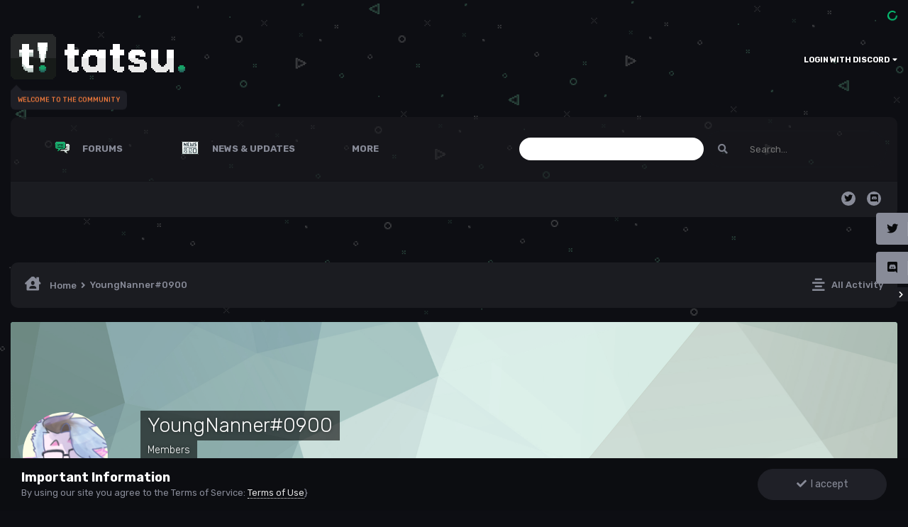

--- FILE ---
content_type: text/html;charset=UTF-8
request_url: https://community.tatsu.gg/profile/6107-youngnanner0900/
body_size: 13739
content:
<!DOCTYPE html>
<html lang="en-US" dir="ltr" class='theme--dark'>
	<head>
		<meta charset="utf-8">
		<title>YoungNanner#0900 - Tatsu Labs</title>
		
			<!-- Global site tag (gtag.js) - Google Analytics -->
<script async src="https://www.googletagmanager.com/gtag/js?id=UA-182254037-1"></script>
<script>
  window.dataLayer = window.dataLayer || [];
  function gtag(){dataLayer.push(arguments);}
  gtag('js', new Date());

  gtag('config', 'UA-182254037-1');
</script>

		
		

	<meta name="viewport" content="width=device-width, initial-scale=1">


	
	


	<meta name="twitter:card" content="summary" />


	
		<meta name="twitter:site" content="@tatsuworks" />
	


	
		
			
				<meta property="og:site_name" content="Tatsu Labs">
			
		
	

	
		
			
				<meta property="og:locale" content="en_US">
			
		
	


	
		<link rel="canonical" href="https://community.tatsu.gg/profile/6107-youngnanner0900/" />
	




<link rel="manifest" href="https://community.tatsu.gg/manifest.webmanifest/">
<meta name="msapplication-config" content="https://community.tatsu.gg/browserconfig.xml/">
<meta name="msapplication-starturl" content="/">
<meta name="application-name" content="Tatsu Labs">

<meta name="apple-mobile-web-app-title" content="Tatsu Labs">

	<meta name="theme-color" content="#ffffff">






	

	
		
			<link rel="icon" sizes="36x36" href="https://community.tatsu.gg/uploads/monthly_2021_01/android-chrome-36x36.png">
		
	

	
		
			<link rel="icon" sizes="48x48" href="https://community.tatsu.gg/uploads/monthly_2021_01/android-chrome-48x48.png">
		
	

	
		
			<link rel="icon" sizes="72x72" href="https://community.tatsu.gg/uploads/monthly_2021_01/android-chrome-72x72.png">
		
	

	
		
			<link rel="icon" sizes="96x96" href="https://community.tatsu.gg/uploads/monthly_2021_01/android-chrome-96x96.png">
		
	

	
		
			<link rel="icon" sizes="144x144" href="https://community.tatsu.gg/uploads/monthly_2021_01/android-chrome-144x144.png">
		
	

	
		
			<link rel="icon" sizes="192x192" href="https://community.tatsu.gg/uploads/monthly_2021_01/android-chrome-192x192.png">
		
	

	
		
			<link rel="icon" sizes="256x256" href="https://community.tatsu.gg/uploads/monthly_2021_01/android-chrome-256x256.png">
		
	

	
		
			<link rel="icon" sizes="384x384" href="https://community.tatsu.gg/uploads/monthly_2021_01/android-chrome-384x384.png">
		
	

	
		
			<link rel="icon" sizes="512x512" href="https://community.tatsu.gg/uploads/monthly_2021_01/android-chrome-512x512.png">
		
	

	
		
			<meta name="msapplication-square70x70logo" content="https://community.tatsu.gg/uploads/monthly_2021_01/msapplication-square70x70logo.png"/>
		
	

	
		
			<meta name="msapplication-TileImage" content="https://community.tatsu.gg/uploads/monthly_2021_01/msapplication-TileImage.png"/>
		
	

	
		
			<meta name="msapplication-square150x150logo" content="https://community.tatsu.gg/uploads/monthly_2021_01/msapplication-square150x150logo.png"/>
		
	

	
		
			<meta name="msapplication-wide310x150logo" content="https://community.tatsu.gg/uploads/monthly_2021_01/msapplication-wide310x150logo.png"/>
		
	

	
		
			<meta name="msapplication-square310x310logo" content="https://community.tatsu.gg/uploads/monthly_2021_01/msapplication-square310x310logo.png"/>
		
	

	
		
			
				<link rel="apple-touch-icon" href="https://community.tatsu.gg/uploads/monthly_2021_01/apple-touch-icon-57x57.png">
			
		
	

	
		
			
				<link rel="apple-touch-icon" sizes="60x60" href="https://community.tatsu.gg/uploads/monthly_2021_01/apple-touch-icon-60x60.png">
			
		
	

	
		
			
				<link rel="apple-touch-icon" sizes="72x72" href="https://community.tatsu.gg/uploads/monthly_2021_01/apple-touch-icon-72x72.png">
			
		
	

	
		
			
				<link rel="apple-touch-icon" sizes="76x76" href="https://community.tatsu.gg/uploads/monthly_2021_01/apple-touch-icon-76x76.png">
			
		
	

	
		
			
				<link rel="apple-touch-icon" sizes="114x114" href="https://community.tatsu.gg/uploads/monthly_2021_01/apple-touch-icon-114x114.png">
			
		
	

	
		
			
				<link rel="apple-touch-icon" sizes="120x120" href="https://community.tatsu.gg/uploads/monthly_2021_01/apple-touch-icon-120x120.png">
			
		
	

	
		
			
				<link rel="apple-touch-icon" sizes="144x144" href="https://community.tatsu.gg/uploads/monthly_2021_01/apple-touch-icon-144x144.png">
			
		
	

	
		
			
				<link rel="apple-touch-icon" sizes="152x152" href="https://community.tatsu.gg/uploads/monthly_2021_01/apple-touch-icon-152x152.png">
			
		
	

	
		
			
				<link rel="apple-touch-icon" sizes="180x180" href="https://community.tatsu.gg/uploads/monthly_2021_01/apple-touch-icon-180x180.png">
			
		
	





<link rel="preload" href="//community.tatsu.gg/applications/core/interface/font/fontawesome-webfont.woff2?v=4.7.0" as="font" crossorigin="anonymous">
		




	<link rel='stylesheet' href='https://community.tatsu.gg/uploads/css_built_4/341e4a57816af3ba440d891ca87450ff_framework.css?v=fad021e6611631863028' media='all'>

	<link rel='stylesheet' href='https://community.tatsu.gg/uploads/css_built_4/05e81b71abe4f22d6eb8d1a929494829_responsive.css?v=fad021e6611631863028' media='all'>

	<link rel='stylesheet' href='https://community.tatsu.gg/uploads/css_built_4/79bfb05544daeca4ec6d8979c07ae88e_button.css?v=fad021e6611631863028' media='all'>

	<link rel='stylesheet' href='https://community.tatsu.gg/uploads/css_built_4/5e53142098efe430fe4640eabd79b3c6_menuicons.css?v=fad021e6611631863028' media='all'>

	<link rel='stylesheet' href='https://community.tatsu.gg/uploads/css_built_4/90eb5adf50a8c640f633d47fd7eb1778_core.css?v=fad021e6611631863028' media='all'>

	<link rel='stylesheet' href='https://community.tatsu.gg/uploads/css_built_4/5a0da001ccc2200dc5625c3f3934497d_core_responsive.css?v=fad021e6611631863028' media='all'>

	<link rel='stylesheet' href='https://community.tatsu.gg/uploads/css_built_4/4d6a11e8b4b62e126784f10092df229b_typicons.css?v=fad021e6611631863028' media='all'>

	<link rel='stylesheet' href='https://community.tatsu.gg/uploads/css_built_4/b894c0b8cc964798aa59066df91cdbe2_modern_tags.css?v=fad021e6611631863028' media='all'>

	<link rel='stylesheet' href='https://community.tatsu.gg/uploads/css_built_4/ffdbd8340d5c38a97b780eeb2549bc3f_profiles.css?v=fad021e6611631863028' media='all'>

	<link rel='stylesheet' href='https://community.tatsu.gg/uploads/css_built_4/f2ef08fd7eaff94a9763df0d2e2aaa1f_streams.css?v=fad021e6611631863028' media='all'>

	<link rel='stylesheet' href='https://community.tatsu.gg/uploads/css_built_4/9be4fe0d9dd3ee2160f368f53374cd3f_leaderboard.css?v=fad021e6611631863028' media='all'>

	<link rel='stylesheet' href='https://community.tatsu.gg/uploads/css_built_4/125515e1b6f230e3adf3a20c594b0cea_profiles_responsive.css?v=fad021e6611631863028' media='all'>





<link rel='stylesheet' href='https://community.tatsu.gg/uploads/css_built_4/258adbb6e4f3e83cd3b355f84e3fa002_custom.css?v=fad021e6611631863028' media='all'>




        
		
		

	
	<link rel='shortcut icon' href='https://community.tatsu.gg/uploads/monthly_2021_01/tatsulogo_borderx4.png' type="image/png">

        
<!-- (CB) Nexxe ( Fontawesome ) -->
<link rel="stylesheet" href="https://use.fontawesome.com/releases/v5.14.0/css/all.css">
<link rel="stylesheet" href="https://use.fontawesome.com/releases/v5.14.0/css/v4-shims.css">

<!-- (CB) Nexxe ( Google Fonts ) -->
<link href="https://fonts.googleapis.com/css2?family=Rubik:ital,wght@0,300;0,400;0,500;0,700;0,900;1,300;1,400;1,500;1,700;1,900&display=swap" rel="stylesheet">
	</head>
	<body class='ipsApp ipsApp_front ipsJS_none ipsClearfix' data-controller='core.front.core.app' data-message="" data-pageApp='core' data-pageLocation='front' data-pageModule='members' data-pageController='profile' data-pageID='6107' >
		<a href='#ipsLayout_mainArea' class='ipsHide' title='Go to main content on this page' accesskey='m'>Jump to content</a>
		
            

			<div id='ipsLayout_header' class='ipsClearfix'>
                <div class='cb-nexxe__messagetop'>
                  

                </div>
                
<ul id='elMobileNav' class='ipsResponsive_hideDesktop' data-controller='core.front.core.mobileNav'>
    
		
			<li id='elMobileBreadcrumb'>
				<a href='https://community.tatsu.gg/'>
					<span>Home</span>
				</a>
			</li>
		
	
  
	
	<li >
		<a data-action="defaultStream" href='https://community.tatsu.gg/discover/'><i class="fa fa-newspaper-o" aria-hidden="true"></i></a>
	</li>

	

	
		<li class='ipsJS_show'>
			<a href='https://community.tatsu.gg/search/'><i class='fa fa-search'></i></a>
		</li>
	
    
<ul class='ipsMobileHamburger ipsList_reset ipsResponsive_hideDesktop'>
	<li data-ipsDrawer data-ipsDrawer-drawerElem='#elMobileDrawer'>
		<a href='#'>
			
			
				
			
			
			
			<i class='fa fa-navicon'></i>
		</a>
	</li>
</ul>
</ul>
				<header>
					<div class='ipsLayout_container'>
                        
<div id='cb-nexxe__header'>
   <div class='cb-nexxe__header--logo'>
      <div class='cb-nexxe__header__logo--content hvr-forward'>
         

   
   <a href='https://community.tatsu.gg/' id='elLogo' accesskey='1'>
     <img src="https://community.tatsu.gg/uploads/monthly_2021_02/tatsulogotextx2.png.4bbbf982b3d80f525943901f8abe9b4f.png" class='logo__light' alt='Tatsu Labs'>
     <img src="https://community.tatsu.gg/uploads/monthly_2021_02/tatsulogotextwhitex2.png.51d08340c1db126be7657ccda2c227fc.png" class='logo__dark' alt='Tatsu Labs'>
   </a>
   <span class='cb-nexxe__header__logo--descritpion'>WELCOME TO THE COMMUNITY</span>


      </div>
   </div>
   
      <div class='cb-nexxe__header--userpanel'>
        <div class='cb--nexxe__switch--color'><input id='switch__color' type="checkbox" data-ipstooltip="" _title="Change color" data-toggle-theme></div>
        

	<ul id='elUserNav' class='ipsList_inline cSignedOut ipsResponsive_showDesktop'>
		
		<li id='elSignInLink'>
			<a href='https://community.tatsu.gg/login/' data-ipsMenu-closeOnClick="false" data-ipsMenu id='elUserSignIn'>
				Login with Discord &nbsp;<i class='fa fa-caret-down'></i>
			</a>
			
<div id='elUserSignIn_menu' class='ipsMenu ipsMenu_auto ipsHide'>
	<form accept-charset='utf-8' method='post' action='https://community.tatsu.gg/login/'>
		<input type="hidden" name="csrfKey" value="4227c0ca4d098463cb6d40e11cee8818">
		<input type="hidden" name="ref" value="aHR0cHM6Ly9jb21tdW5pdHkudGF0c3UuZ2cvcHJvZmlsZS82MTA3LXlvdW5nbmFubmVyMDkwMC8=">
		<div data-role="loginForm">
			
			
			
				<div class='ipsColumns ipsColumns_noSpacing'>
					<div class='ipsColumn ipsColumn_wide' id='elUserSignIn_internal'>
						
<div class="ipsPad ipsForm ipsForm_vertical">
	<h4 class="ipsType_sectionHead">Sign In</h4>
	<br><br>
	<ul class='ipsList_reset'>
		<li class="ipsFieldRow ipsFieldRow_noLabel ipsFieldRow_fullWidth">
			
			
				<input type="email" placeholder="Email Address" name="auth" autocomplete="email">
			
		</li>
		<li class="ipsFieldRow ipsFieldRow_noLabel ipsFieldRow_fullWidth">
			<input type="password" placeholder="Password" name="password" autocomplete="current-password">
		</li>
		<li class="ipsFieldRow ipsFieldRow_checkbox ipsClearfix">
			<span class="ipsCustomInput">
				<input type="checkbox" name="remember_me" id="remember_me_checkbox" value="1" checked aria-checked="true">
				<span></span>
			</span>
			<div class="ipsFieldRow_content">
				<label class="ipsFieldRow_label" for="remember_me_checkbox">Remember me</label>
				<span class="ipsFieldRow_desc">Not recommended on shared computers</span>
			</div>
		</li>
		<li class="ipsFieldRow ipsFieldRow_fullWidth">
			<button type="submit" name="_processLogin" value="usernamepassword" class="ipsButton ipsButton_primary ipsButton_small" id="elSignIn_submit">Sign In</button>
			
		</li>
	</ul>
</div>
					</div>
					<div class='ipsColumn ipsColumn_wide'>
						<div class='ipsPadding' id='elUserSignIn_external'>
							<div class='ipsAreaBackground_light ipsPadding:half'>
								
								
									<div class='ipsType_center ipsMargin_top:half'>
										

<button type="submit" name="_processLogin" value="2" class='ipsButton ipsButton_verySmall ipsButton_fullWidth ipsSocial brilliantdiscord_discordButton' style="background-color: #7289DA">
	
		<span class='ipsSocial_icon'>
			
				<i class='fa fa-user-o bdi-fa-fab-discord'></i>
			
		</span>
		<span class='ipsSocial_text'>Login with Discord</span>
	
</button>
									</div>
								
							</div>
						</div>
					</div>
				</div>
			
		</div>
	</form>
</div>
		</li>
		
	</ul>

      </div>
   
</div>
					</div>
				</header>
                

    
    <div id='cb-nexxe__menu'>
    <div class='ipsLayout_container'>
	<nav data-controller='core.front.core.navBar' class=' ipsResponsive_showDesktop'>
		<div class='ipsNavBar_primary ipsLayout_container '>
			<ul data-role="primaryNavBar" class='ipsClearfix'>
				



	
		
		
		<li  id="elNavSecondary_10" data-role="navBarItem" data-navapp="forums" data-navext="Forums">
			
			
				<a href="https://community.tatsu.gg"  data-navitem-id="10" >


    <div class='ipsMenuIcon ipsMenuIconType_upload'>
        
            <img src="https://community.tatsu.gg/uploads/monthly_2021_01/511246234_forums_x2(2).gif.d53aef806da9ab9f11d5d31896ca0fb6.gif">
        
    </div>

					Forums
				</a>
			
			
				<ul class="ipsNavBar_secondary ipsHide" data-role="secondaryNavBar">
					



	
		
		
		<li  id="elNavSecondary_33" data-role="navBarItem" data-navapp="core" data-navext="CustomItem">
			
			
				<a href="https://community.tatsu.gg"  data-navitem-id="33" >


    <div class='ipsMenuIcon ipsMenuIconType_upload'>
        
            <img src="https://community.tatsu.gg/uploads/monthly_2021_01/tatsumeekos_x2.gif.32289b2c85e711559fe1e41060ace4d9.gif">
        
    </div>

					Home
				</a>
			
			
		</li>
	
	

	
		
		
		<li  id="elNavSecondary_27" data-role="navBarItem" data-navapp="core" data-navext="CustomItem">
			
			
				<a href="https://community.tatsu.gg/forum/19-general-discussion/"  data-navitem-id="27" >


    <div class='ipsMenuIcon ipsMenuIconType_upload'>
        
            <img src="https://community.tatsu.gg/uploads/monthly_2021_01/gen_discussion_x2.gif.68e6147418764dea401f8acf385e2b99.gif">
        
    </div>

					Discussion
				</a>
			
			
		</li>
	
	

	
		
		
		<li  id="elNavSecondary_26" data-role="navBarItem" data-navapp="core" data-navext="CustomItem">
			
			
				<a href="https://community.tatsu.gg/forum/1-suggestions/"  data-navitem-id="26" >


    <div class='ipsMenuIcon ipsMenuIconType_upload'>
        
            <img src="https://community.tatsu.gg/uploads/monthly_2021_01/suggestions_x2.gif.26443675793ac7fb4f3fef5b1cc6ae37.gif">
        
    </div>

					Suggestions
				</a>
			
			
		</li>
	
	

	
		
		
		<li  id="elNavSecondary_28" data-role="navBarItem" data-navapp="core" data-navext="CustomItem">
			
			
				<a href="https://community.tatsu.gg/forum/15-support/"  data-navitem-id="28" >


    <div class='ipsMenuIcon ipsMenuIconType_upload'>
        
            <img src="https://community.tatsu.gg/uploads/monthly_2021_01/support_x2.gif.b43b74cbd3ada95c6e3f94edaea14ad6.gif">
        
    </div>

					Support
				</a>
			
			
		</li>
	
	

	
		
		
		<li  id="elNavSecondary_18" data-role="navBarItem" data-navapp="core" data-navext="Leaderboard">
			
			
				<a href="https://community.tatsu.gg/leaderboard/"  data-navitem-id="18" >


    <div class='ipsMenuIcon ipsMenuIconType_upload'>
        
            <img src="https://community.tatsu.gg/uploads/monthly_2021_01/258357925_leaderboard_x2(1).gif.a851ffd49076506aee0ed00c829feb16.gif">
        
    </div>

					Leaderboard
				</a>
			
			
		</li>
	
	



					<li class="ipsHide" id="elNavigationMore_10" data-role="navMore">
						<a href="#" data-ipsmenu data-ipsmenu-appendto="#elNavigationMore_10" id="elNavigationMore_10_dropdown">More <i class="fa fa-caret-down"></i></a>
						<ul class="ipsHide ipsMenu ipsMenu_auto" id="elNavigationMore_10_dropdown_menu" data-role="moreDropdown"></ul>
					</li>
				</ul>
			
		</li>
	
	

	
		
		
		<li  id="elNavSecondary_1" data-role="navBarItem" data-navapp="core" data-navext="CustomItem">
			
			
				<a href="https://community.tatsu.gg/latest-news/"  data-navitem-id="1" >


    <div class='ipsMenuIcon ipsMenuIconType_upload'>
        
            <img src="https://community.tatsu.gg/uploads/monthly_2021_01/happenings_x2.gif.2c153a6271b06bb949646b9713327041.gif">
        
    </div>

					News & Updates
				</a>
			
			
				<ul class="ipsNavBar_secondary ipsHide" data-role="secondaryNavBar">
					



	
		
		
		<li  id="elNavSecondary_23" data-role="navBarItem" data-navapp="cms" data-navext="Pages">
			
			
				<a href="https://community.tatsu.gg/news/"  data-navitem-id="23" >


    <div class='ipsMenuIcon ipsMenuIconType_upload'>
        
            <img src="https://community.tatsu.gg/uploads/monthly_2021_01/1284267303_news_x2(1).gif.dd0193ec50740257ba7701e6cebf2958.gif">
        
    </div>

					Latest News
				</a>
			
			
		</li>
	
	

	
		
		
		<li  id="elNavSecondary_31" data-role="navBarItem" data-navapp="core" data-navext="CustomItem">
			
			
				<a href="https://community.tatsu.gg/news/updates/"  data-navitem-id="31" >


    <div class='ipsMenuIcon ipsMenuIconType_upload'>
        
            <img src="https://community.tatsu.gg/uploads/monthly_2021_01/patch_notes_x2.gif.6c5e8dd1db3c5b501d0e28a181dce2c9.gif">
        
    </div>

					Updates
				</a>
			
			
		</li>
	
	

	
		
		
		<li  id="elNavSecondary_32" data-role="navBarItem" data-navapp="core" data-navext="CustomItem">
			
			
				<a href="https://community.tatsu.gg/news/events/"  data-navitem-id="32" >


    <div class='ipsMenuIcon ipsMenuIconType_upload'>
        
            <img src="https://community.tatsu.gg/uploads/monthly_2021_01/events_x2.gif.838393aa746efe32e27b128643ca7c52.gif">
        
    </div>

					Events
				</a>
			
			
		</li>
	
	

	
		
		
		<li  id="elNavSecondary_30" data-role="navBarItem" data-navapp="core" data-navext="CustomItem">
			
			
				<a href="https://community.tatsu.gg/news/special-notices/"  data-navitem-id="30" >


    <div class='ipsMenuIcon ipsMenuIconType_upload'>
        
            <img src="https://community.tatsu.gg/uploads/monthly_2021_01/notices_x2.gif.908263ee5a1af276ca82dcec41378d78.gif">
        
    </div>

					Special Notices
				</a>
			
			
		</li>
	
	

	
		
		
		<li  id="elNavSecondary_25" data-role="navBarItem" data-navapp="cms" data-navext="Pages">
			
			
				<a href="https://community.tatsu.gg/blog/"  data-navitem-id="25" >


    <div class='ipsMenuIcon ipsMenuIconType_upload'>
        
            <img src="https://community.tatsu.gg/uploads/monthly_2021_01/1272390967_blog_x2(1).gif.d4a3695075c924e37d2a18b75477353a.gif">
        
    </div>

					Team Blog
				</a>
			
			
		</li>
	
	

	
		
		
		<li  id="elNavSecondary_9" data-role="navBarItem" data-navapp="core" data-navext="Promoted">
			
			
				<a href="https://community.tatsu.gg/ourpicks/"  data-navitem-id="9" >


    <div class='ipsMenuIcon ipsMenuIconType_upload'>
        
            <img src="https://community.tatsu.gg/uploads/monthly_2021_01/1731540534_picks_x2(1).gif.bf056f6fe86bcbb0e210ba4c6d9548c0.gif">
        
    </div>

					Our Picks
				</a>
			
			
		</li>
	
	



					<li class="ipsHide" id="elNavigationMore_1" data-role="navMore">
						<a href="#" data-ipsmenu data-ipsmenu-appendto="#elNavigationMore_1" id="elNavigationMore_1_dropdown">More <i class="fa fa-caret-down"></i></a>
						<ul class="ipsHide ipsMenu ipsMenu_auto" id="elNavigationMore_1_dropdown_menu" data-role="moreDropdown"></ul>
					</li>
				</ul>
			
		</li>
	
	

	
		
		
		<li  id="elNavSecondary_2" data-role="navBarItem" data-navapp="core" data-navext="CustomItem">
			
			
				<a href="https://community.tatsu.gg/discover/"  data-navitem-id="2" >


    <div class='ipsMenuIcon ipsMenuIconType_upload'>
        
            <img src="https://community.tatsu.gg/uploads/monthly_2021_01/1840833766_activity_x2(1).gif.68ec7bd371166aa02971ff017ba1db09.gif">
        
    </div>

					Activity
				</a>
			
			
				<ul class="ipsNavBar_secondary ipsHide" data-role="secondaryNavBar">
					



	
		
		
		<li  id="elNavSecondary_35" data-role="navBarItem" data-navapp="core" data-navext="OnlineUsers">
			
			
				<a href="https://community.tatsu.gg/online/"  data-navitem-id="35" >


					Online Users
				</a>
			
			
		</li>
	
	

	
		
		
		<li  id="elNavSecondary_4" data-role="navBarItem" data-navapp="core" data-navext="AllActivity">
			
			
				<a href="https://community.tatsu.gg/discover/"  data-navitem-id="4" >


					All Activity
				</a>
			
			
		</li>
	
	

	
	

	
	

	
	

	
	

	
		
		
		<li  id="elNavSecondary_8" data-role="navBarItem" data-navapp="core" data-navext="Search">
			
			
				<a href="https://community.tatsu.gg/search/"  data-navitem-id="8" >


					Search
				</a>
			
			
		</li>
	
	



					<li class="ipsHide" id="elNavigationMore_2" data-role="navMore">
						<a href="#" data-ipsmenu data-ipsmenu-appendto="#elNavigationMore_2" id="elNavigationMore_2_dropdown">More <i class="fa fa-caret-down"></i></a>
						<ul class="ipsHide ipsMenu ipsMenu_auto" id="elNavigationMore_2_dropdown_menu" data-role="moreDropdown"></ul>
					</li>
				</ul>
			
		</li>
	
	

	
		
		
		<li  id="elNavSecondary_24" data-role="navBarItem" data-navapp="core" data-navext="CustomItem">
			
			
				<a href="https://tatsu.gg"  data-navitem-id="24" >


    <div class='ipsMenuIcon ipsMenuIconType_upload'>
        
            <img src="https://community.tatsu.gg/uploads/monthly_2021_01/1424751058_tatsugg_x2(1).gif.c25558611b854ae67fdc00f754a14ed2.gif">
        
    </div>

					tatsu.gg
				</a>
			
			
		</li>
	
	



				<li class='ipsHide' id='elNavigationMore' data-role='navMore'>
					<a href='#' data-ipsMenu data-ipsMenu-appendTo='#elNavigationMore' id='elNavigationMore_dropdown'>More</a>
					<ul class='ipsNavBar_secondary ipsHide' data-role='secondaryNavBar'>
						<li class='ipsHide' id='elNavigationMore_more' data-role='navMore'>
							<a href='#' data-ipsMenu data-ipsMenu-appendTo='#elNavigationMore_more' id='elNavigationMore_more_dropdown'>More <i class='fa fa-caret-down'></i></a>
							<ul class='ipsHide ipsMenu ipsMenu_auto' id='elNavigationMore_more_dropdown_menu' data-role='moreDropdown'></ul>
						</li>
					</ul>
				</li>
			</ul>
            

	<div id="elSearchWrap">
		<div id='elSearch' class='' data-controller='core.front.core.quickSearch'>
			<form accept-charset='utf-8' action='//community.tatsu.gg/search/?do=quicksearch' method='post'>
				
			</form>
		</div>
	</div>

		</div>
        
<div class='cb-nexxe__menu--right'>
   <div id="elSearchWrapper">
		<div id='elSearch' class='' data-controller='core.front.core.quickSearch'>
			<form accept-charset='utf-8' action='//community.tatsu.gg/search/?do=quicksearch' method='post'>
				<input type='search' id='elSearchField' placeholder='Search...' name='q' autocomplete='off' aria-label='Search'>
				<button class='cSearchSubmit' type="submit" aria-label='Search'><i class="fa fa-search"></i></button>
				<div id="elSearchExpanded">
					<div class="ipsMenu_title">
						Search In
					</div>
					<ul class="ipsSideMenu_list ipsSideMenu_withRadios ipsSideMenu_small" data-ipsSideMenu data-ipsSideMenu-type="radio" data-ipsSideMenu-responsive="false" data-role="searchContexts">
						<li>
							<span class='ipsSideMenu_item ipsSideMenu_itemActive' data-ipsMenuValue='all'>
								<input type="radio" name="type" value="all" checked id="elQuickSearchRadio_type_all">
								<label for='elQuickSearchRadio_type_all' id='elQuickSearchRadio_type_all_label'>Everywhere</label>
							</span>
						</li>
						
						
							<li>
								<span class='ipsSideMenu_item' data-ipsMenuValue='core_statuses_status'>
									<input type="radio" name="type" value="core_statuses_status" id="elQuickSearchRadio_type_core_statuses_status">
									<label for='elQuickSearchRadio_type_core_statuses_status' id='elQuickSearchRadio_type_core_statuses_status_label'>Status Updates</label>
								</span>
							</li>
						
						
						<li data-role="showMoreSearchContexts">
							<span class='ipsSideMenu_item' data-action="showMoreSearchContexts" data-exclude="core_statuses_status">
								More options...
							</span>
						</li>
					</ul>
					<div class="ipsMenu_title">
						Find results that contain...
					</div>
					<ul class='ipsSideMenu_list ipsSideMenu_withRadios ipsSideMenu_small ipsType_normal' role="radiogroup" data-ipsSideMenu data-ipsSideMenu-type="radio" data-ipsSideMenu-responsive="false" data-filterType='andOr'>
						
							<li>
								<span class='ipsSideMenu_item ipsSideMenu_itemActive' data-ipsMenuValue='or'>
									<input type="radio" name="search_and_or" value="or" checked id="elRadio_andOr_or">
									<label for='elRadio_andOr_or' id='elField_andOr_label_or'><em>Any</em> of my search term words</label>
								</span>
							</li>
						
							<li>
								<span class='ipsSideMenu_item ' data-ipsMenuValue='and'>
									<input type="radio" name="search_and_or" value="and"  id="elRadio_andOr_and">
									<label for='elRadio_andOr_and' id='elField_andOr_label_and'><em>All</em> of my search term words</label>
								</span>
							</li>
						
					</ul>
					<div class="ipsMenu_title">
						Find results in...
					</div>
					<ul class='ipsSideMenu_list ipsSideMenu_withRadios ipsSideMenu_small ipsType_normal' role="radiogroup" data-ipsSideMenu data-ipsSideMenu-type="radio" data-ipsSideMenu-responsive="false" data-filterType='searchIn'>
						<li>
							<span class='ipsSideMenu_item ipsSideMenu_itemActive' data-ipsMenuValue='all'>
								<input type="radio" name="search_in" value="all" checked id="elRadio_searchIn_and">
								<label for='elRadio_searchIn_and' id='elField_searchIn_label_all'>Content titles and body</label>
							</span>
						</li>
						<li>
							<span class='ipsSideMenu_item' data-ipsMenuValue='titles'>
								<input type="radio" name="search_in" value="titles" id="elRadio_searchIn_titles">
								<label for='elRadio_searchIn_titles' id='elField_searchIn_label_titles'>Content titles only</label>
							</span>
						</li>
					</ul>
				</div>
			</form>
		</div>
	</div>
   
   <div class='cb-nexxe__menu__right--social'>
      


<ul class='cb-nexxe__social-list social_menu'>
    
    
   <li class='twitter'><a href="https://www.twitter.com/tatsuworks" data-ipstooltip="" _title="Twitter" target="_blank"><i class="fab fa-twitter"></i></a></li> 
   
    
   <li class='discord'><a href="https://discord.gg/tatsu" data-ipstooltip="" _title="Discord" target="_blank"><i class="fab fa-discord"></i></a></li> 
</ul>


   </div>
   
</div>
	</nav>
    </div>
    </div>
   

			</div>
		 
      
        

      
		<main id='ipsLayout_body' class='ipsLayout_container'>
			<div id='ipsLayout_contentArea'>
				<div id='ipsLayout_contentWrapper'>
					
<nav class='ipsBreadcrumb ipsBreadcrumb_top ipsFaded_withHover'>
	

	<ul class='ipsList_inline ipsPos_right'>
		
		<li >
			<a data-action="defaultStream" class='ipsType_light '  href='https://community.tatsu.gg/discover/'><i class="fas fa-align-center"></i> <span>All Activity</span></a>
		</li>
		
	</ul>

	<ul data-role="breadcrumbList">
		<li>
			<a title="Home" href='https://community.tatsu.gg/'>
				<span><i class="fas fa-house-user"></i> Home <i class='fa fa-angle-right'></i></span>
			</a>
		</li>
		
		
			<li>
				
					<a href='https://community.tatsu.gg/profile/6107-youngnanner0900/'>
						<span>YoungNanner#0900 </span>
					</a>
				
			</li>
		
	</ul>
</nav>
					
					<div id='ipsLayout_mainArea'>
						
						
						
						

	




						

<!-- When altering this template be sure to also check for similar in the hovercard -->
<div data-controller='core.front.profile.main'>
	

<header data-role="profileHeader">
	<div class='ipsPageHead_special ' id='elProfileHeader' data-controller='core.global.core.coverPhoto' data-url="https://community.tatsu.gg/profile/6107-youngnanner0900/?csrfKey=4227c0ca4d098463cb6d40e11cee8818" data-coverOffset='0'>
		
			<div class='ipsCoverPhoto_container' style="background-color: hsl(164, 100%, 80% )">
				<img src='https://community.tatsu.gg/uploads/set_resources_4/84c1e40ea0e759e3f1505eb1788ddf3c_pattern.png' class='ipsCoverPhoto_photo' data-action="toggleCoverPhoto" alt=''>
			</div>
		
		
		<div class='ipsColumns ipsColumns_collapsePhone' data-hideOnCoverEdit>
			<div class='ipsColumn ipsColumn_fixed ipsColumn_narrow ipsPos_center' id='elProfilePhoto'>
				
					<a href="https://community.tatsu.gg/uploads/monthly_2021_12/imported-photo-6107.png.620eafcd9fb2b5b94b6a0734435be58e.png" data-ipsLightbox class='ipsUserPhoto ipsUserPhoto_xlarge'>					
						<img src='https://community.tatsu.gg/uploads/monthly_2021_12/imported-photo-6107.thumb.png.34fb9d6f8d253ff2a87aeb1c195b2f5f.png' alt=''>
					</a>
				
				
			</div>
			<div class='ipsColumn ipsColumn_fluid'>
				<div class='ipsPos_left ipsPad cProfileHeader_name ipsType_normal'>
					<h1 class='ipsType_reset ipsPageHead_barText'>
						YoungNanner#0900

						
                        
					</h1>
					<span>
						<span class='ipsPageHead_barText'>Members</span>
					</span>
				</div>
				
					<ul class='ipsList_inline ipsPad ipsResponsive_hidePhone ipsResponsive_block ipsPos_left'>
						
							<li>

<div data-followApp='core' data-followArea='member' data-followID='6107'  data-controller='core.front.core.followButton'>
	
		

	
</div></li>
						
						
					</ul>
				
			</div>
		</div>
	</div>

	<div class='ipsGrid ipsAreaBackground ipsPad ipsResponsive_showPhone ipsResponsive_block'>
		
		
		

		
		
		<div data-role='switchView' class='ipsGrid_span12'>
			<div data-action="goToProfile" data-type='phone' class='ipsHide'>
				<a href='https://community.tatsu.gg/profile/6107-youngnanner0900/' class='ipsButton ipsButton_veryLight ipsButton_small ipsButton_fullWidth' title="YoungNanner#0900's Profile"><i class='fa fa-user'></i></a>
			</div>
			<div data-action="browseContent" data-type='phone' class=''>
				<a href="https://community.tatsu.gg/profile/6107-youngnanner0900/content/" class='ipsButton ipsButton_veryLight ipsButton_small ipsButton_fullWidth'  title="YoungNanner#0900's Content"><i class='fa fa-newspaper-o'></i></a>
			</div>
		</div>
	</div>

	<div id='elProfileStats' class='ipsClearfix sm:ipsPadding ipsResponsive_pull'>
		<div data-role='switchView' class='ipsResponsive_hidePhone ipsPos_right'>
			<a href='https://community.tatsu.gg/profile/6107-youngnanner0900/' class='ipsButton ipsButton_veryLight ipsButton_small ipsPos_right ipsHide' data-action="goToProfile" data-type='full' title="YoungNanner#0900's Profile"><i class='fa fa-user'></i> <span class='ipsResponsive_showDesktop ipsResponsive_inline'>&nbsp;View Profile</span></a>
			<a href="https://community.tatsu.gg/profile/6107-youngnanner0900/content/" class='ipsButton ipsButton_veryLight ipsButton_small ipsPos_right ' data-action="browseContent" data-type='full' title="YoungNanner#0900's Content"><i class='fa fa-newspaper-o'></i> <span class='ipsResponsive_showDesktop ipsResponsive_inline'>&nbsp;See their activity</span></a>
		</div>
		<ul class='ipsList_reset ipsFlex ipsFlex-ai:center ipsFlex-fw:wrap ipsPos_left ipsResponsive_noFloat'>
			<li>
				<h4 class='ipsType_minorHeading'>Posts</h4>
				2
			</li>
			<li>
				<h4 class='ipsType_minorHeading'>Joined</h4>
				<time datetime='2021-12-11T06:17:34Z' title='12/11/21 06:17  AM' data-short='3 yr'>December 11, 2021</time>
			</li>
            
			<li>
				<h4 class='ipsType_minorHeading'>Last visited</h4>
				<span>
					
                    <time datetime='2021-12-11T06:24:33Z' title='12/11/21 06:24  AM' data-short='3 yr'>December 11, 2021</time>
				</span>
			</li>
            
			
		</ul>
	</div>
</header>
	<div data-role="profileContent" class='ipsSpacer_top'>

		<div class='ipsColumns ipsColumns_collapseTablet' data-controller="core.front.profile.body">
			<div class='ipsColumn ipsColumn_fixed ipsColumn_veryWide' id='elProfileInfoColumn'>
				<div class='ipsPadding ipsBox ipsResponsive_pull'>
					
					
						

						
					

					
					
					
                        
                    
					
	 				
					
					
					
				</div>

			</div>
			<section class='ipsColumn ipsColumn_fluid'>
				
					<div class='ipsWidget ipsBox ipsMargin_bottom'>
						<h2 class='ipsWidget_title ipsType_reset ipsFlex ipsFlex-ai:center ipsFlex-jc:between'>
							<span>
								
									YoungNanner#0900's Achievements
								
							</span>
						</h2>
						<div class='ipsWidget_inner ipsPadding_horizontal ipsPadding_vertical:half ipsType_center cProfileAchievements'>
							
							
									
								
							
							
								
									<div class='ipsPadding_vertical:half'>
								
										<p class='ipsType_reset cProfileRepScore cProfileRepScore_neutral ipsRadius:full ipsDimension_height:4 ipsDimension_minWidth:4 ipsPadding_horizontal:half ipsType_large ipsFlex-inline ipsFlex-ai:center ipsFlex-jc:center' data-ipsTooltip title="Neutral">0</p>
										<h3 class='ipsType_reset ipsType_unbold ipsType_medium ipsType_light ipsMargin_top:half'>
											Reputation
										</h3>
								
									</div>
								
							
							
						</div>
					</div>
				

				<div class='ipsBox ipsResponsive_pull'>
					

<div id='elProfileTabs_content' class='ipsTabs_panels ipsPadding ipsAreaBackground_reset'>
	
		
			<div id="ipsTabs_elProfileTabs_elProfileTab_activity_panel" class='ipsTabs_panel ipsAreaBackground_reset'>
				
<div data-controller="core.front.statuses.statusFeed">
	
	
		<ol class='ipsStream ipsList_reset' data-role='activityStream' id='elProfileActivityOverview'>
			
				
<li class='ipsStreamItem ipsStreamItem_expanded ipsStreamItem_actionBlock' data-role="activityItem" data-timestamp='1639294424'>
	<div class='ipsStreamItem_container'>
		<div class='ipsStreamItem_action ipsType_blendLinks ipsType_light ipsType_break ipsFlex ipsFlex-ai:center'>
			
				<div class='ipsFlex-flex:00 ipsMargin_right:half'>
					

	<a href="https://community.tatsu.gg/profile/6107-youngnanner0900/" data-ipsHover data-ipsHover-target="https://community.tatsu.gg/profile/6107-youngnanner0900/?do=hovercard" class="ipsUserPhoto ipsUserPhoto_tiny" title="Go to YoungNanner#0900's profile">
		<img src='https://community.tatsu.gg/uploads/monthly_2021_12/imported-photo-6107.thumb.png.34fb9d6f8d253ff2a87aeb1c195b2f5f.png' alt='YoungNanner#0900' loading="lazy">
	</a>

				</div>
			
			<div class='ipsFlex-flex:11'>
				<span class='ipsMargin_right'>
<a href='https://community.tatsu.gg/profile/6107-youngnanner0900/' data-ipsHover data-ipsHover-width="370" data-ipsHover-target='https://community.tatsu.gg/profile/6107-youngnanner0900/?do=hovercard' title="Go to YoungNanner#0900's profile" class="ipsType_break">YoungNanner#0900</a> changed their profile photo</span> <span class='ipsType_light'><time datetime='2021-12-12T07:33:44Z' title='12/12/21 07:33  AM' data-short='3 yr'>December 12, 2021</time></span>
			</div>
		</div>
	</div>
</li>

			
				

<li class='ipsStreamItem ipsStreamItem_contentBlock ipsStreamItem_expanded ipsAreaBackground_reset ipsPad  ' data-role='activityItem' data-timestamp='1639203754'>
	<div class='ipsStreamItem_container ipsClearfix'>
		
			
			<div class='ipsStreamItem_header ipsPhotoPanel ipsPhotoPanel_mini'>
								
					<span class='ipsStreamItem_contentType' data-ipsTooltip title='Post'><i class='fa fa-comment'></i></span>
				
				

	<a href="https://community.tatsu.gg/profile/6107-youngnanner0900/" data-ipsHover data-ipsHover-target="https://community.tatsu.gg/profile/6107-youngnanner0900/?do=hovercard" class="ipsUserPhoto ipsUserPhoto_mini" title="Go to YoungNanner#0900's profile">
		<img src='https://community.tatsu.gg/uploads/monthly_2021_12/imported-photo-6107.thumb.png.34fb9d6f8d253ff2a87aeb1c195b2f5f.png' alt='YoungNanner#0900' loading="lazy">
	</a>

				<div class=''>
					
					<h2 class='ipsType_reset ipsStreamItem_title ipsContained_container ipsStreamItem_titleSmall'>
						
						
						<span class='ipsType_break ipsContained'>
							<a href='https://community.tatsu.gg/topic/516-cannot-open-furniture-crates/?do=findComment&amp;comment=1663' data-linkType="link" data-searchable> Cannot open Furniture crates</a>
						</span>
						
					</h2>
					
						<p class='ipsType_reset ipsStreamItem_status ipsType_blendLinks'>
							
<a href='https://community.tatsu.gg/profile/6107-youngnanner0900/' data-ipsHover data-ipsHover-width="370" data-ipsHover-target='https://community.tatsu.gg/profile/6107-youngnanner0900/?do=hovercard' title="Go to YoungNanner#0900's profile" class="ipsType_break">YoungNanner#0900</a> replied to 
<a href='https://community.tatsu.gg/profile/6030-internetcat8319/' data-ipsHover data-ipsHover-width="370" data-ipsHover-target='https://community.tatsu.gg/profile/6030-internetcat8319/?do=hovercard' title="Go to InternetCat#8319's profile" class="ipsType_break">InternetCat#8319</a>'s topic in <a href='https://community.tatsu.gg/forum/18-bug-reports/'>Bug Reports</a>
						</p>
					
					
						
					
				</div>
			</div>
			
				<div class='ipsStreamItem_snippet ipsType_break'>
					
					 	

	<div class='ipsType_richText ipsContained ipsType_medium'>
		<div data-ipsTruncate data-ipsTruncate-type='remove' data-ipsTruncate-size='3 lines' data-ipsTruncate-watch='false'>
			ive been having the same problem!! it seems like a bug to me
		</div>
	</div>

					
				</div>
				<ul class='ipsList_inline ipsStreamItem_meta ipsGap:1'>
					<li class='ipsType_light ipsType_medium'>
						<a href='https://community.tatsu.gg/topic/516-cannot-open-furniture-crates/?do=findComment&amp;comment=1663' class='ipsType_blendLinks'><i class='fa fa-clock-o'></i> <time datetime='2021-12-11T06:22:34Z' title='12/11/21 06:22  AM' data-short='3 yr'>December 11, 2021</time></a>
					</li>
					
						<li class='ipsType_light ipsType_medium'>
							<a href='https://community.tatsu.gg/topic/516-cannot-open-furniture-crates/?do=findComment&amp;comment=1663' class='ipsType_blendLinks'>
								
									<i class='fa fa-comment'></i> 7 replies
								
							</a>
						</li>
					
					
					
				</ul>
			
		
	</div>
</li>
			
				

<li class='ipsStreamItem ipsStreamItem_contentBlock ipsStreamItem_expanded ipsAreaBackground_reset ipsPad  ' data-role='activityItem' data-timestamp='1639203680'>
	<div class='ipsStreamItem_container ipsClearfix'>
		
			
			<div class='ipsStreamItem_header ipsPhotoPanel ipsPhotoPanel_mini'>
								
					<span class='ipsStreamItem_contentType' data-ipsTooltip title='Post Comment'><i class='fa fa-comment'></i></span>
				
				

	<a href="https://community.tatsu.gg/profile/6107-youngnanner0900/" data-ipsHover data-ipsHover-target="https://community.tatsu.gg/profile/6107-youngnanner0900/?do=hovercard" class="ipsUserPhoto ipsUserPhoto_mini" title="Go to YoungNanner#0900's profile">
		<img src='https://community.tatsu.gg/uploads/monthly_2021_12/imported-photo-6107.thumb.png.34fb9d6f8d253ff2a87aeb1c195b2f5f.png' alt='YoungNanner#0900' loading="lazy">
	</a>

				<div class=''>
					
					<h2 class='ipsType_reset ipsStreamItem_title ipsContained_container ipsStreamItem_titleSmall'>
						
						
						<span class='ipsType_break ipsContained'>
							<a href='https://community.tatsu.gg/news/events/starlight-festival-2021-1st-december-31st-december-r51/?do=findComment&amp;comment=232' data-linkType="link" data-searchable> Starlight Festival 2021: 1st December - 31st December</a>
						</span>
						
					</h2>
					
						<p class='ipsType_reset ipsStreamItem_status ipsType_blendLinks'>
							
<a href='https://community.tatsu.gg/profile/6107-youngnanner0900/' data-ipsHover data-ipsHover-width="370" data-ipsHover-target='https://community.tatsu.gg/profile/6107-youngnanner0900/?do=hovercard' title="Go to YoungNanner#0900's profile" class="ipsType_break">YoungNanner#0900</a> commented on 
<a href='https://community.tatsu.gg/profile/5474-nishikirin2727/' data-ipsHover data-ipsHover-width="370" data-ipsHover-target='https://community.tatsu.gg/profile/5474-nishikirin2727/?do=hovercard' title="Go to NishikiRin#2727's profile" class="ipsType_break">NishikiRin#2727</a>'s post in  <a href='https://community.tatsu.gg/news/events/'>Events</a>
						</p>
					
					
						
					
				</div>
			</div>
			
				<div class='ipsStreamItem_snippet ipsType_break'>
					
					 	

	<div class='ipsType_richText ipsContained ipsType_medium'>
		<div data-ipsTruncate data-ipsTruncate-type='remove' data-ipsTruncate-size='3 lines' data-ipsTruncate-watch='false'>
			hey tatsu team! are the starlight furniture boxes bugged? i got one and forgot about it for like a day or so and when i tried to use it it wouldnt open... so i chalked it up to the "open it before it freezes" tag meaning that it must be used immediately. i ended up tossing that box because it just wouldnt work. however- i got a second one from a fancy starlight present and immediately jumped to use it the moment i got it but when i did it still would not work. i kept typing use and it would delete the message like it was going to accept it but then nothing would happen.... any help?
		</div>
	</div>

					
				</div>
				<ul class='ipsList_inline ipsStreamItem_meta ipsGap:1'>
					<li class='ipsType_light ipsType_medium'>
						<a href='https://community.tatsu.gg/news/events/starlight-festival-2021-1st-december-31st-december-r51/?do=findComment&amp;comment=232' class='ipsType_blendLinks'><i class='fa fa-clock-o'></i> <time datetime='2021-12-11T06:21:20Z' title='12/11/21 06:21  AM' data-short='3 yr'>December 11, 2021</time></a>
					</li>
					
						<li class='ipsType_light ipsType_medium'>
							<a href='https://community.tatsu.gg/news/events/starlight-festival-2021-1st-december-31st-december-r51/?do=findComment&amp;comment=232' class='ipsType_blendLinks'>
								
									<i class='fa fa-comment'></i> 13 comments
								
							</a>
						</li>
					
					
					
						<li>


	
		
	
<ul class="ipsTags ipsTags_inline ipsList_inline  ipsGap:1 ipsGap_row:0">
			
				
					
						

<li >
	
	
	<a href="https://community.tatsu.gg/tags/event/" title="Find other content tagged with 'event'" class="ipsTag ipsTag_prefix" style="background-color: #1b1c21 !important; color: #fd0064 !important; display: inline-block !important" rel="tag"><span>Event</span></a>

	
</li>

					
				
			
			
		</ul>
	
</li>
					
				</ul>
			
		
	</div>
</li>
			
		</ol>
	
</div>
			</div>
		
	
</div>
				</div>
			</section>
		</div>

	</div>
</div>


                        
						


	<div class='cWidgetContainer '  data-role='widgetReceiver' data-orientation='horizontal' data-widgetArea='footer'>
		<ul class='ipsList_reset'>
			
				
					
					<li class='ipsWidget ipsWidget_horizontal ipsBox  ' data-blockID='app_core_stats_gd46r1dp5' data-blockConfig="true" data-blockTitle="Member Statistics" data-blockErrorMessage="This block cannot be shown. This could be because it needs configuring, is unable to show on this page, or will show after reloading this page."  data-controller='core.front.widgets.block'>
<h3 class='ipsType_reset ipsWidget_title'>Member Statistics</h3>
<div class='ipsWidget_inner'>
	
		<div class='ipsFlex ipsFlex-ai:center ipsFlex-jc:between sm:ipsFlex-fd:column sm:ipsFlex-ai:stretch ipsPadding ipsWidget_stats'>
			<div class='ipsFlex-flex:11 ipsFlex ipsFlex-ai:center ipsFlex-jc:around'>
				<div class='ipsType_center'>
					<span class='ipsType_large ipsWidget_statsCount'>7863</span><br>
					<span class='ipsType_light ipsType_medium'>Total Members</span>
				</div>
				<div class='ipsType_center'>
					<span class='ipsType_large ipsWidget_statsCount' data-ipsTooltip title='06/13/25 10:46  PM'>2148</span><br>
					<span class='ipsType_light ipsType_medium'>Most Online</span>
				</div>
			</div>
			
			<div class='ipsFlex-flex:01 ipsBorder_left ipsPadding_left ipsMargin_right:double sm:ipsMargin_right:none sm:ipsMargin_top sm:ipsBorder:none sm:ipsBorder_top sm:ipsPadding_top sm:ipsPadding_left:none sm:ipsFlex sm:ipsFlex-jc:center'>
				<div class='ipsPhotoPanel ipsPhotoPanel_mini cNewestMember'>
					


	<a href="https://community.tatsu.gg/profile/9289-imagoloopy0/" data-ipsHover data-ipsHover-width="370" data-ipsHover-target="https://community.tatsu.gg/profile/9289-imagoloopy0/?do=hovercard" class="ipsUserPhoto ipsUserPhoto_mini nexxe__offline" title="Go to imagoloopy#0's profile">
		<img src='https://community.tatsu.gg/uploads/monthly_2025_11/imported-photo-9289.thumb.png.e50c6866277ab0673b03852ae13dd204.png' alt='imagoloopy#0' loading="lazy">
	</a>

					<div>
						<span class='ipsType_minorHeading'>Newest Member</span><br>
						<span class='ipsType_normal'>


<a href='https://community.tatsu.gg/profile/9289-imagoloopy0/' data-ipsHover data-ipsHover-width='370' data-ipsHover-target='https://community.tatsu.gg/profile/9289-imagoloopy0/?do=hovercard&amp;referrer=https%253A%252F%252Fcommunity.tatsu.gg%252Fprofile%252F6107-youngnanner0900%252F' title="Go to imagoloopy#0's profile" class="ipsType_break">imagoloopy#0</a></span><br>
						<span class='ipsType_small ipsType_light'>Joined <time datetime='2025-11-26T20:58:00Z' title='11/26/25 08:58  PM' data-short='5 dy'>Wednesday at 08:58  PM</time></span>
					</div>
				</div>
			</div>
			
		</div>
	
</div></li>
				
			
		</ul>
	</div>

                        
					</div>
					


				</div>
			</div>
			
		</main>
        
		
			<footer id='ipsLayout_footer' class='ipsClearfix'>
                


<div id='cb-nexxe__footer--breadcrumb'>
  <div class='ipsLayout_container'>
     
<nav class='ipsBreadcrumb ipsBreadcrumb_bottom ipsFaded_withHover'>
	
		


	

	<ul class='ipsList_inline ipsPos_right'>
		
		<li >
			<a data-action="defaultStream" class='ipsType_light '  href='https://community.tatsu.gg/discover/'><i class="fas fa-align-center"></i> <span>All Activity</span></a>
		</li>
		
	</ul>

	<ul data-role="breadcrumbList">
		<li>
			<a title="Home" href='https://community.tatsu.gg/'>
				<span><i class="fas fa-house-user"></i> Home <i class='fa fa-angle-right'></i></span>
			</a>
		</li>
		
		
			<li>
				
					<a href='https://community.tatsu.gg/profile/6107-youngnanner0900/'>
						<span>YoungNanner#0900 </span>
					</a>
				
			</li>
		
	</ul>
</nav>
  </div>
</div>

<div id='cb-nexxe__footer--content'>
  <div class='ipsLayout_container' id='cb-nexxe__footer--content_container'>
     <div class='cb-nexxe__footer__content--container'>
       
         
         <div class='cb--nexxe__container--aboutus'>
            <p>
	Tatsu Labs is the official community site, news &amp; discussion forum for Tatsu, a global RPG game for Discord communities. Find official information, guides &amp; news on Tatsu's features including pets, server leveling, economy systems, games &amp; more.
</p>

         </div>
         


         
         <div class='cb--nexxe__container--linksimport'>
            <h2 class='cb--nexxe__container--title'><i class="fas fa-link"></i> Quick Nav</h2>
            <p class='cb--nexxe__container--desc'>Navigation</p>
            <ul>
	<li>
		<a href="https://community.tatsu.gg/latest-news/" rel="">News</a>
	</li>
	<li>
		<a href="https://community.tatsu.gg/blog/" rel="">Team Blog</a>
	</li>
	<li>
		<a href="https://community.tatsu.gg/" rel="">Forums</a>
	</li>
	<li>
		<a href="https://tatsu.works" rel="external">Tatsu Works</a>
	</li>
</ul>

         </div>
         
       
         
         <div class='cb--nexxe__container--linksnormal'>
            <h2 class='cb--nexxe__container--title'><i class="fab fa-cloudversify"></i> Support</h2>
            <p class='cb--nexxe__container--desc'>Useful links</p>
            <ul>
	<li>
		<a href="https://community.tatsu.gg/forum/15-support/" rel="">Support</a>
	</li>
</ul>

         </div>
         
       
         
         
         <div class='cb--nexxe__container--socials'>
            <h2 class='cb--nexxe__container--title'><i class="fas fa-globe-europe"></i> Community</h2>
            <p class='cb--nexxe__container--desc'>Social media links</p>
            


<ul class='cb-nexxe__social-list social_footer'>
    
    
   <li class='twitter'><a href="https://www.twitter.com/tatsuworks" data-ipstooltip="" _title="Twitter" target="_blank"><i class="fab fa-twitter"></i></a></li> 
   
    
   <li class='discord'><a href="https://discord.gg/tatsu" data-ipstooltip="" _title="Discord" target="_blank"><i class="fab fa-discord"></i></a></li> 
</ul>


         </div>
         
         
       
     </div>
  </div>
</div>

<div id='cb-nexxe__footer--bottom'>
  <div class='ipsLayout_container'>
     <div class='cb-nexxe__footer__bottom--content'>
        
<div id='cb-nexxe__bottom__content--menu' class='cb-nexxe__bottom__content--menu'>

<ul class='ipsList_inline ipsType_center ipsSpacer_top' id="elFooterLinks">
	
	
	
	
		<li>
			<a href='#elNavTheme_menu' id='elNavTheme' data-ipsMenu data-ipsMenu-above>Theme <i class='fa fa-caret-down'></i></a>
			<ul id='elNavTheme_menu' class='ipsMenu ipsMenu_selectable ipsHide'>
			
				<li class='ipsMenu_item'>
					<form action="//community.tatsu.gg/theme/?csrfKey=4227c0ca4d098463cb6d40e11cee8818" method="post">
					<input type="hidden" name="ref" value="aHR0cHM6Ly9jb21tdW5pdHkudGF0c3UuZ2cvcHJvZmlsZS82MTA3LXlvdW5nbmFubmVyMDkwMC8=">
					<button type='submit' name='id' value='1' class='ipsButton ipsButton_link ipsButton_link_secondary'>Default </button>
					</form>
				</li>
			
				<li class='ipsMenu_item ipsMenu_itemChecked'>
					<form action="//community.tatsu.gg/theme/?csrfKey=4227c0ca4d098463cb6d40e11cee8818" method="post">
					<input type="hidden" name="ref" value="aHR0cHM6Ly9jb21tdW5pdHkudGF0c3UuZ2cvcHJvZmlsZS82MTA3LXlvdW5nbmFubmVyMDkwMC8=">
					<button type='submit' name='id' value='4' class='ipsButton ipsButton_link ipsButton_link_secondary'>Tatsu Labs (Default)</button>
					</form>
				</li>
			
			</ul>
		</li>
	
	
	
</ul>	

</div>
        
<a href="#top" class='cb-nexxe__footer__bottom--goup' data-ipstooltip="" _title="Go Up!"><i class="fas fa-chevron-up"></i></a>
        <div id='cb-nexxe__bottom__content--copyright' class='cb-nexxe__bottom__content--copyright'>
           



<p id='elCopyright'>
	<span id='elCopyright_userLine'>Copyright @ 2021 Tatsu Works</span>
	<a rel='nofollow' title='Invision Community' href='https://www.invisioncommunity.com/'>Powered by Invision Community</a>
</p>
        </div>
     </div>
  </div>
</div>
			</footer>
			

<div id="elMobileDrawer" class="ipsDrawer ipsHide">
	<div class="ipsDrawer_menu">
		<a href="#" class="ipsDrawer_close" data-action="close"><span>×</span></a>
		<div class="ipsDrawer_content ipsFlex ipsFlex-fd:column">
			
				<div class="ipsPadding ipsBorder_bottom">
					<ul class="ipsToolList ipsToolList_vertical">
						<li>
							<a href="https://community.tatsu.gg/login/" id="elSigninButton_mobile" class="ipsButton ipsButton_light ipsButton_small ipsButton_fullWidth">Login with Discord</a>
						</li>
						
					</ul>
				</div>
			

			<ul class="ipsDrawer_list ipsFlex-flex:11">
				

				
				
				
				
					
						
						
							<li class="ipsDrawer_itemParent">
								<h4 class="ipsDrawer_title"><a href="#">



    <div class='ipsMenuIcon ipsMenuIconType_upload'>
        
            <img src="https://community.tatsu.gg/uploads/monthly_2021_01/511246234_forums_x2(2).gif.d53aef806da9ab9f11d5d31896ca0fb6.gif">
        
    </div>

Forums</a></h4>
								<ul class="ipsDrawer_list">
									<li data-action="back"><a href="#">Back</a></li>
									
									
										
										
										
											
												
													
													
									
													
									
									
									
										


	
		
			<li>
				<a href="https://community.tatsu.gg" >


    <div class='ipsMenuIcon ipsMenuIconType_upload'>
        
            <img src="https://community.tatsu.gg/uploads/monthly_2021_01/tatsumeekos_x2.gif.32289b2c85e711559fe1e41060ace4d9.gif">
        
    </div>

					Home
				</a>
			</li>
		
	

	
		
			<li>
				<a href="https://community.tatsu.gg/forum/19-general-discussion/" >


    <div class='ipsMenuIcon ipsMenuIconType_upload'>
        
            <img src="https://community.tatsu.gg/uploads/monthly_2021_01/gen_discussion_x2.gif.68e6147418764dea401f8acf385e2b99.gif">
        
    </div>

					Discussion
				</a>
			</li>
		
	

	
		
			<li>
				<a href="https://community.tatsu.gg/forum/1-suggestions/" >


    <div class='ipsMenuIcon ipsMenuIconType_upload'>
        
            <img src="https://community.tatsu.gg/uploads/monthly_2021_01/suggestions_x2.gif.26443675793ac7fb4f3fef5b1cc6ae37.gif">
        
    </div>

					Suggestions
				</a>
			</li>
		
	

	
		
			<li>
				<a href="https://community.tatsu.gg/forum/15-support/" >


    <div class='ipsMenuIcon ipsMenuIconType_upload'>
        
            <img src="https://community.tatsu.gg/uploads/monthly_2021_01/support_x2.gif.b43b74cbd3ada95c6e3f94edaea14ad6.gif">
        
    </div>

					Support
				</a>
			</li>
		
	

	
		
			<li>
				<a href="https://community.tatsu.gg/leaderboard/" >


    <div class='ipsMenuIcon ipsMenuIconType_upload'>
        
            <img src="https://community.tatsu.gg/uploads/monthly_2021_01/258357925_leaderboard_x2(1).gif.a851ffd49076506aee0ed00c829feb16.gif">
        
    </div>

					Leaderboard
				</a>
			</li>
		
	

										
								</ul>
							</li>
						
					
				
					
						
						
							<li class="ipsDrawer_itemParent">
								<h4 class="ipsDrawer_title"><a href="#">



    <div class='ipsMenuIcon ipsMenuIconType_upload'>
        
            <img src="https://community.tatsu.gg/uploads/monthly_2021_01/happenings_x2.gif.2c153a6271b06bb949646b9713327041.gif">
        
    </div>

News & Updates</a></h4>
								<ul class="ipsDrawer_list">
									<li data-action="back"><a href="#">Back</a></li>
									
									
										
										
										
											
												
											
										
											
												
											
										
											
												
											
										
											
												
											
										
											
												
											
										
											
												
											
										
									
													
									
										<li><a href="https://community.tatsu.gg/latest-news/">



    <div class='ipsMenuIcon ipsMenuIconType_upload'>
        
            <img src="https://community.tatsu.gg/uploads/monthly_2021_01/happenings_x2.gif.2c153a6271b06bb949646b9713327041.gif">
        
    </div>

News & Updates</a></li>
									
									
									
										


	
		
			<li>
				<a href="https://community.tatsu.gg/news/" >


    <div class='ipsMenuIcon ipsMenuIconType_upload'>
        
            <img src="https://community.tatsu.gg/uploads/monthly_2021_01/1284267303_news_x2(1).gif.dd0193ec50740257ba7701e6cebf2958.gif">
        
    </div>

					Latest News
				</a>
			</li>
		
	

	
		
			<li>
				<a href="https://community.tatsu.gg/news/updates/" >


    <div class='ipsMenuIcon ipsMenuIconType_upload'>
        
            <img src="https://community.tatsu.gg/uploads/monthly_2021_01/patch_notes_x2.gif.6c5e8dd1db3c5b501d0e28a181dce2c9.gif">
        
    </div>

					Updates
				</a>
			</li>
		
	

	
		
			<li>
				<a href="https://community.tatsu.gg/news/events/" >


    <div class='ipsMenuIcon ipsMenuIconType_upload'>
        
            <img src="https://community.tatsu.gg/uploads/monthly_2021_01/events_x2.gif.838393aa746efe32e27b128643ca7c52.gif">
        
    </div>

					Events
				</a>
			</li>
		
	

	
		
			<li>
				<a href="https://community.tatsu.gg/news/special-notices/" >


    <div class='ipsMenuIcon ipsMenuIconType_upload'>
        
            <img src="https://community.tatsu.gg/uploads/monthly_2021_01/notices_x2.gif.908263ee5a1af276ca82dcec41378d78.gif">
        
    </div>

					Special Notices
				</a>
			</li>
		
	

	
		
			<li>
				<a href="https://community.tatsu.gg/blog/" >


    <div class='ipsMenuIcon ipsMenuIconType_upload'>
        
            <img src="https://community.tatsu.gg/uploads/monthly_2021_01/1272390967_blog_x2(1).gif.d4a3695075c924e37d2a18b75477353a.gif">
        
    </div>

					Team Blog
				</a>
			</li>
		
	

	
		
			<li>
				<a href="https://community.tatsu.gg/ourpicks/" >


    <div class='ipsMenuIcon ipsMenuIconType_upload'>
        
            <img src="https://community.tatsu.gg/uploads/monthly_2021_01/1731540534_picks_x2(1).gif.bf056f6fe86bcbb0e210ba4c6d9548c0.gif">
        
    </div>

					Our Picks
				</a>
			</li>
		
	

										
								</ul>
							</li>
						
					
				
					
						
						
							<li class="ipsDrawer_itemParent">
								<h4 class="ipsDrawer_title"><a href="#">



    <div class='ipsMenuIcon ipsMenuIconType_upload'>
        
            <img src="https://community.tatsu.gg/uploads/monthly_2021_01/1840833766_activity_x2(1).gif.68ec7bd371166aa02971ff017ba1db09.gif">
        
    </div>

Activity</a></h4>
								<ul class="ipsDrawer_list">
									<li data-action="back"><a href="#">Back</a></li>
									
									
										
										
										
											
												
											
										
											
												
													
													
									
													
									
									
									
										


	
		
			<li>
				<a href="https://community.tatsu.gg/online/" >


					Online Users
				</a>
			</li>
		
	

	
		
			<li>
				<a href="https://community.tatsu.gg/discover/" >


					All Activity
				</a>
			</li>
		
	

	

	

	

	

	
		
			<li>
				<a href="https://community.tatsu.gg/search/" >


					Search
				</a>
			</li>
		
	

										
								</ul>
							</li>
						
					
				
					
						
						
							<li><a href="https://tatsu.gg" >


    <div class='ipsMenuIcon ipsMenuIconType_upload'>
        
            <img src="https://community.tatsu.gg/uploads/monthly_2021_01/1424751058_tatsugg_x2(1).gif.c25558611b854ae67fdc00f754a14ed2.gif">
        
    </div>
tatsu.gg</a></li>
						
					
				
				
			</ul>

			
		</div>
	</div>
</div>

<div id="elMobileCreateMenuDrawer" class="ipsDrawer ipsHide">
	<div class="ipsDrawer_menu">
		<a href="#" class="ipsDrawer_close" data-action="close"><span>×</span></a>
		<div class="ipsDrawer_content ipsSpacer_bottom ipsPad">
			<ul class="ipsDrawer_list">
				<li class="ipsDrawer_listTitle ipsType_reset">Create New...</li>
				
			</ul>
		</div>
	</div>
</div>

			







	




	





<div id='elGuestTerms' class='ipsPad_half ipsJS_hide' data-role='guestTermsBar' data-controller='core.front.core.guestTerms'>
	<div class='ipsLayout_container'>
		<div class='ipsGrid ipsGrid_collapsePhone'>
			<div class='ipsGrid_span10'>
				<h2 class='ipsType_sectionHead'>Important Information</h2>
				<p class='ipsType_reset ipsType_medium cGuestTerms_contents'>By using our site you agree to the Terms of Service: <a href='https://community.tatsu.gg/terms/'>Terms of Use</a>}</p>
			</div>
			<div class='ipsGrid_span2'>
				<a href='https://community.tatsu.gg/index.php?app=core&amp;module=system&amp;controller=terms&amp;do=dismiss&amp;ref=aHR0cHM6Ly9jb21tdW5pdHkudGF0c3UuZ2cv&amp;csrfKey=4227c0ca4d098463cb6d40e11cee8818' rel='nofollow' class='ipsButton ipsButton_veryLight ipsButton_large ipsButton_fullWidth' data-action='dismissTerms'><i class='fa fa-check'></i>&nbsp; I accept</a>
			</div>
		</div>
	</div>
</div>
			
<script type="text/javascript" src='//code.jquery.com/jquery-3.5.1.min.js'></script>

<script src="https://unpkg.com/swiper/swiper-bundle.js"></script>
<script src="https://unpkg.com/swiper/swiper-bundle.min.js"></script>

<script type="text/javascript" src='https://community.tatsu.gg/uploads/set_resources_4/da3433044d272c054db3f734a8877062_ripple.min.js'></script>


<script type="text/javascript" src='https://community.tatsu.gg/uploads/set_resources_4/da3433044d272c054db3f734a8877062_pace.js'></script>
<script type="text/javascript" src='https://community.tatsu.gg/uploads/set_resources_4/da3433044d272c054db3f734a8877062_pace.min.js'></script>


<script type="text/javascript" src='https://community.tatsu.gg/uploads/set_resources_4/da3433044d272c054db3f734a8877062_ips_globals.js'></script>

<script>
    var swiper = new Swiper('.nexxe__news-swiper', {
      loop: true,
      centeredSlides: true,
      slidesPerView: 'auto',
      spaceBetween: 0,
      resizeReInit: true,
      observer: true,
      
      
      pagination: {
        el: '.nexxe__news-pagination',
        dynamicBullets: true,
        clickable: true,
      },
      
    });
</script>




<script>
    $(".ipsButton").ripple();
    $("#elCreateNew").ripple();
</script>


            

	
	<script type='text/javascript'>
		var ipsDebug = false;		
	
		var CKEDITOR_BASEPATH = '//community.tatsu.gg/applications/core/interface/ckeditor/ckeditor/';
	
		var ipsSettings = {
			
			
			cookie_path: "/",
			
			cookie_prefix: "ips4_",
			
			
			cookie_ssl: true,
			
			upload_imgURL: "https://community.tatsu.gg/uploads/set_resources_4/0cb563f8144768654a2205065d13abd6_upload.png",
			message_imgURL: "https://community.tatsu.gg/uploads/set_resources_4/0cb563f8144768654a2205065d13abd6_message.png",
			notification_imgURL: "https://community.tatsu.gg/uploads/set_resources_4/0cb563f8144768654a2205065d13abd6_notification.png",
			baseURL: "//community.tatsu.gg/",
			jsURL: "//community.tatsu.gg/applications/core/interface/js/js.php",
			csrfKey: "4227c0ca4d098463cb6d40e11cee8818",
			antiCache: "fad021e6611631863028",
			jsAntiCache: "fad021e6611635312261",
			disableNotificationSounds: true,
			useCompiledFiles: true,
			links_external: true,
			memberID: 0,
			lazyLoadEnabled: true,
			blankImg: "//community.tatsu.gg/applications/core/interface/js/spacer.png",
			analyticsProvider: "ga",
			viewProfiles: true,
			mapProvider: 'none',
			mapApiKey: '',
			pushPublicKey: null,
			relativeDates: true
		};
		
		
		
		
			ipsSettings['maxImageDimensions'] = {
				width: 1920,
				height: 1080
			};
		
		
	</script>





<script type='text/javascript' src='https://community.tatsu.gg/uploads/javascript_global/root_library.js?v=fad021e6611635312261' data-ips></script>


<script type='text/javascript' src='https://community.tatsu.gg/uploads/javascript_global/root_js_lang_1.js?v=fad021e6611635312261' data-ips></script>


<script type='text/javascript' src='https://community.tatsu.gg/uploads/javascript_global/root_framework.js?v=fad021e6611635312261' data-ips></script>


<script type='text/javascript' src='https://community.tatsu.gg/uploads/javascript_core/global_global_core.js?v=fad021e6611635312261' data-ips></script>


<script type='text/javascript' src='https://community.tatsu.gg/uploads/javascript_core/plugins_plugins.js?v=fad021e6611635312261' data-ips></script>


<script type='text/javascript' src='https://community.tatsu.gg/uploads/javascript_global/root_front.js?v=fad021e6611635312261' data-ips></script>


<script type='text/javascript' src='https://community.tatsu.gg/uploads/javascript_core/front_front_core.js?v=fad021e6611635312261' data-ips></script>


<script type='text/javascript' src='https://community.tatsu.gg/uploads/javascript_core/front_front_statuses.js?v=fad021e6611635312261' data-ips></script>


<script type='text/javascript' src='https://community.tatsu.gg/uploads/javascript_core/front_front_profile.js?v=fad021e6611635312261' data-ips></script>


<script type='text/javascript' src='https://community.tatsu.gg/uploads/javascript_core/front_app.js?v=fad021e6611635312261' data-ips></script>


<script type='text/javascript' src='https://community.tatsu.gg/uploads/javascript_global/root_map.js?v=fad021e6611635312261' data-ips></script>



	<script type='text/javascript'>
		
			ips.setSetting( 'date_format', jQuery.parseJSON('"mm\/dd\/yy"') );
		
			ips.setSetting( 'date_first_day', jQuery.parseJSON('0') );
		
			ips.setSetting( 'ipb_url_filter_option', jQuery.parseJSON('"none"') );
		
			ips.setSetting( 'url_filter_any_action', jQuery.parseJSON('"allow"') );
		
			ips.setSetting( 'bypass_profanity', jQuery.parseJSON('0') );
		
			ips.setSetting( 'emoji_style', jQuery.parseJSON('"twemoji"') );
		
			ips.setSetting( 'emoji_shortcodes', jQuery.parseJSON('true') );
		
			ips.setSetting( 'emoji_ascii', jQuery.parseJSON('false') );
		
			ips.setSetting( 'emoji_cache', jQuery.parseJSON('1631860869') );
		
			ips.setSetting( 'image_jpg_quality', jQuery.parseJSON('85') );
		
			ips.setSetting( 'cloud2', jQuery.parseJSON('false') );
		
		
	</script>



<script type='application/ld+json'>
{
    "@context": "http://schema.org",
    "@type": "ProfilePage",
    "url": "https://community.tatsu.gg/profile/6107-youngnanner0900/",
    "name": "YoungNanner#0900",
    "primaryImageOfPage": {
        "@type": "ImageObject",
        "contentUrl": "https://community.tatsu.gg/uploads/monthly_2021_12/imported-photo-6107.thumb.png.34fb9d6f8d253ff2a87aeb1c195b2f5f.png",
        "representativeOfPage": true,
        "thumbnail": {
            "@type": "ImageObject",
            "contentUrl": "https://community.tatsu.gg/uploads/monthly_2021_12/imported-photo-6107.thumb.png.34fb9d6f8d253ff2a87aeb1c195b2f5f.png"
        }
    },
    "thumbnailUrl": "https://community.tatsu.gg/uploads/monthly_2021_12/imported-photo-6107.thumb.png.34fb9d6f8d253ff2a87aeb1c195b2f5f.png",
    "image": "https://community.tatsu.gg/uploads/monthly_2021_12/imported-photo-6107.png.620eafcd9fb2b5b94b6a0734435be58e.png",
    "relatedLink": "https://community.tatsu.gg/profile/6107-youngnanner0900/content/",
    "dateCreated": "2021-12-11T06:17:34+0000",
    "interactionStatistic": [
        {
            "@type": "InteractionCounter",
            "interactionType": "http://schema.org/CommentAction",
            "userInteractionCount": 2
        },
        {
            "@type": "InteractionCounter",
            "interactionType": "http://schema.org/ViewAction",
            "userInteractionCount": 1484
        }
    ]
}	
</script>

<script type='application/ld+json'>
{
    "@context": "http://www.schema.org",
    "publisher": "https://community.tatsu.gg/#organization",
    "@type": "WebSite",
    "@id": "https://community.tatsu.gg/#website",
    "mainEntityOfPage": "https://community.tatsu.gg/",
    "name": "Tatsu Labs",
    "url": "https://community.tatsu.gg/",
    "potentialAction": {
        "type": "SearchAction",
        "query-input": "required name=query",
        "target": "https://community.tatsu.gg/search/?q={query}"
    },
    "inLanguage": [
        {
            "@type": "Language",
            "name": "English (USA)",
            "alternateName": "en-US"
        }
    ]
}	
</script>

<script type='application/ld+json'>
{
    "@context": "http://www.schema.org",
    "@type": "Organization",
    "@id": "https://community.tatsu.gg/#organization",
    "mainEntityOfPage": "https://community.tatsu.gg/",
    "name": "Tatsu Labs",
    "url": "https://community.tatsu.gg/",
    "logo": {
        "@type": "ImageObject",
        "@id": "https://community.tatsu.gg/#logo",
        "url": "https://community.tatsu.gg/uploads/monthly_2021_09/logo.png.c238de2db764964120c1bfd5a26bb31c.png"
    },
    "sameAs": [
        "https://twitter.com/tatsuworks"
    ]
}	
</script>

<script type='application/ld+json'>
{
    "@context": "http://schema.org",
    "@type": "BreadcrumbList",
    "itemListElement": [
        {
            "@type": "ListItem",
            "position": 1,
            "item": {
                "@id": "https://community.tatsu.gg/profile/6107-youngnanner0900/",
                "name": "YoungNanner#0900"
            }
        }
    ]
}	
</script>


			
			
		
        
        <a href="#top" class='cb-nexxe--goup'><i class='fas fa-chevron-up'></i></a>
        
        


<ul id='cb-nexxe__social__sticky' class="cb-nexxe__social-list social_global social_right social_show">
    
    
   <li class='twitter'><a href="https://www.twitter.com/tatsuworks" target="_blank"><i class="fab fa-twitter"></i> @tatsuworks</a></li> 
   
    
   <li class='discord'><a href="https://discord.gg/tatsu" target="_blank" target="_blank"><i class="fab fa-discord"></i> Tatsu's Lounge</a></li>
    
   <button type='button' id='cb-nexxe__social__button--switch'></button>
</ul>


		<!--ipsQueryLog-->
		<!--ipsCachingLog-->
		
		
			
		
	<script defer src="https://static.cloudflareinsights.com/beacon.min.js/vcd15cbe7772f49c399c6a5babf22c1241717689176015" integrity="sha512-ZpsOmlRQV6y907TI0dKBHq9Md29nnaEIPlkf84rnaERnq6zvWvPUqr2ft8M1aS28oN72PdrCzSjY4U6VaAw1EQ==" data-cf-beacon='{"version":"2024.11.0","token":"43a6fc42cc604b8d9d89b27e5e737414","server_timing":{"name":{"cfCacheStatus":true,"cfEdge":true,"cfExtPri":true,"cfL4":true,"cfOrigin":true,"cfSpeedBrain":true},"location_startswith":null}}' crossorigin="anonymous"></script>
<script>(function(){function c(){var b=a.contentDocument||a.contentWindow.document;if(b){var d=b.createElement('script');d.innerHTML="window.__CF$cv$params={r:'9a78b94f6ffeb0fc',t:'MTc2NDY1NjQ4Mw=='};var a=document.createElement('script');a.src='/cdn-cgi/challenge-platform/scripts/jsd/main.js';document.getElementsByTagName('head')[0].appendChild(a);";b.getElementsByTagName('head')[0].appendChild(d)}}if(document.body){var a=document.createElement('iframe');a.height=1;a.width=1;a.style.position='absolute';a.style.top=0;a.style.left=0;a.style.border='none';a.style.visibility='hidden';document.body.appendChild(a);if('loading'!==document.readyState)c();else if(window.addEventListener)document.addEventListener('DOMContentLoaded',c);else{var e=document.onreadystatechange||function(){};document.onreadystatechange=function(b){e(b);'loading'!==document.readyState&&(document.onreadystatechange=e,c())}}}})();</script></body>
</html>

--- FILE ---
content_type: text/html;charset=UTF-8
request_url: https://community.tatsu.gg/profile/6107-youngnanner0900/?csrfKey=4227c0ca4d098463cb6d40e11cee8818
body_size: 3788
content:
<!DOCTYPE html>
<html lang="en-US" dir="ltr">
	<head>
		<title></title>
		

	<meta name="viewport" content="width=device-width, initial-scale=1">


	
	


	<meta name="twitter:card" content="summary" />


	
		<meta name="twitter:site" content="@tatsuworks" />
	


	
		
			
				<meta property="og:site_name" content="Tatsu Labs">
			
		
	

	
		
			
				<meta property="og:locale" content="en_US">
			
		
	


	
		<link rel="canonical" href="https://community.tatsu.gg/profile/6107-youngnanner0900/" />
	




<link rel="manifest" href="https://community.tatsu.gg/manifest.webmanifest/">
<meta name="msapplication-config" content="https://community.tatsu.gg/browserconfig.xml/">
<meta name="msapplication-starturl" content="/">
<meta name="application-name" content="Tatsu Labs">

<meta name="apple-mobile-web-app-title" content="Tatsu Labs">

	<meta name="theme-color" content="#ffffff">






	

	
		
			<link rel="icon" sizes="36x36" href="https://community.tatsu.gg/uploads/monthly_2021_01/android-chrome-36x36.png">
		
	

	
		
			<link rel="icon" sizes="48x48" href="https://community.tatsu.gg/uploads/monthly_2021_01/android-chrome-48x48.png">
		
	

	
		
			<link rel="icon" sizes="72x72" href="https://community.tatsu.gg/uploads/monthly_2021_01/android-chrome-72x72.png">
		
	

	
		
			<link rel="icon" sizes="96x96" href="https://community.tatsu.gg/uploads/monthly_2021_01/android-chrome-96x96.png">
		
	

	
		
			<link rel="icon" sizes="144x144" href="https://community.tatsu.gg/uploads/monthly_2021_01/android-chrome-144x144.png">
		
	

	
		
			<link rel="icon" sizes="192x192" href="https://community.tatsu.gg/uploads/monthly_2021_01/android-chrome-192x192.png">
		
	

	
		
			<link rel="icon" sizes="256x256" href="https://community.tatsu.gg/uploads/monthly_2021_01/android-chrome-256x256.png">
		
	

	
		
			<link rel="icon" sizes="384x384" href="https://community.tatsu.gg/uploads/monthly_2021_01/android-chrome-384x384.png">
		
	

	
		
			<link rel="icon" sizes="512x512" href="https://community.tatsu.gg/uploads/monthly_2021_01/android-chrome-512x512.png">
		
	

	
		
			<meta name="msapplication-square70x70logo" content="https://community.tatsu.gg/uploads/monthly_2021_01/msapplication-square70x70logo.png"/>
		
	

	
		
			<meta name="msapplication-TileImage" content="https://community.tatsu.gg/uploads/monthly_2021_01/msapplication-TileImage.png"/>
		
	

	
		
			<meta name="msapplication-square150x150logo" content="https://community.tatsu.gg/uploads/monthly_2021_01/msapplication-square150x150logo.png"/>
		
	

	
		
			<meta name="msapplication-wide310x150logo" content="https://community.tatsu.gg/uploads/monthly_2021_01/msapplication-wide310x150logo.png"/>
		
	

	
		
			<meta name="msapplication-square310x310logo" content="https://community.tatsu.gg/uploads/monthly_2021_01/msapplication-square310x310logo.png"/>
		
	

	
		
			
				<link rel="apple-touch-icon" href="https://community.tatsu.gg/uploads/monthly_2021_01/apple-touch-icon-57x57.png">
			
		
	

	
		
			
				<link rel="apple-touch-icon" sizes="60x60" href="https://community.tatsu.gg/uploads/monthly_2021_01/apple-touch-icon-60x60.png">
			
		
	

	
		
			
				<link rel="apple-touch-icon" sizes="72x72" href="https://community.tatsu.gg/uploads/monthly_2021_01/apple-touch-icon-72x72.png">
			
		
	

	
		
			
				<link rel="apple-touch-icon" sizes="76x76" href="https://community.tatsu.gg/uploads/monthly_2021_01/apple-touch-icon-76x76.png">
			
		
	

	
		
			
				<link rel="apple-touch-icon" sizes="114x114" href="https://community.tatsu.gg/uploads/monthly_2021_01/apple-touch-icon-114x114.png">
			
		
	

	
		
			
				<link rel="apple-touch-icon" sizes="120x120" href="https://community.tatsu.gg/uploads/monthly_2021_01/apple-touch-icon-120x120.png">
			
		
	

	
		
			
				<link rel="apple-touch-icon" sizes="144x144" href="https://community.tatsu.gg/uploads/monthly_2021_01/apple-touch-icon-144x144.png">
			
		
	

	
		
			
				<link rel="apple-touch-icon" sizes="152x152" href="https://community.tatsu.gg/uploads/monthly_2021_01/apple-touch-icon-152x152.png">
			
		
	

	
		
			
				<link rel="apple-touch-icon" sizes="180x180" href="https://community.tatsu.gg/uploads/monthly_2021_01/apple-touch-icon-180x180.png">
			
		
	





<link rel="preload" href="//community.tatsu.gg/applications/core/interface/font/fontawesome-webfont.woff2?v=4.7.0" as="font" crossorigin="anonymous">
		




	<link rel='stylesheet' href='https://community.tatsu.gg/uploads/css_built_4/79bfb05544daeca4ec6d8979c07ae88e_button.css?v=fad021e6611631863028' media='all'>

	<link rel='stylesheet' href='https://community.tatsu.gg/uploads/css_built_4/5e53142098efe430fe4640eabd79b3c6_menuicons.css?v=fad021e6611631863028' media='all'>

	<link rel='stylesheet' href='https://community.tatsu.gg/uploads/css_built_4/4d6a11e8b4b62e126784f10092df229b_typicons.css?v=fad021e6611631863028' media='all'>

	<link rel='stylesheet' href='https://community.tatsu.gg/uploads/css_built_4/b894c0b8cc964798aa59066df91cdbe2_modern_tags.css?v=fad021e6611631863028' media='all'>





<link rel='stylesheet' href='https://community.tatsu.gg/uploads/css_built_4/258adbb6e4f3e83cd3b355f84e3fa002_custom.css?v=fad021e6611631863028' media='all'>




		
	</head>
	<body class='ipsApp ipsApp_front ipsClearfix ipsLayout_noBackground ipsJS_has ipsClearfix'  data-message="">
		

		<div class='ipsColumns ipsColumns_collapseTablet' data-controller="core.front.profile.body">
			<div class='ipsColumn ipsColumn_fixed ipsColumn_veryWide' id='elProfileInfoColumn'>
				<div class='ipsPadding ipsBox ipsResponsive_pull'>
					
					
						

						
					

					
					
					
                        
                    
					
	 				
					
					
					
				</div>

			</div>
			<section class='ipsColumn ipsColumn_fluid'>
				
					<div class='ipsWidget ipsBox ipsMargin_bottom'>
						<h2 class='ipsWidget_title ipsType_reset ipsFlex ipsFlex-ai:center ipsFlex-jc:between'>
							<span>
								
									YoungNanner#0900's Achievements
								
							</span>
						</h2>
						<div class='ipsWidget_inner ipsPadding_horizontal ipsPadding_vertical:half ipsType_center cProfileAchievements'>
							
							
									
								
							
							
								
									<div class='ipsPadding_vertical:half'>
								
										<p class='ipsType_reset cProfileRepScore cProfileRepScore_neutral ipsRadius:full ipsDimension_height:4 ipsDimension_minWidth:4 ipsPadding_horizontal:half ipsType_large ipsFlex-inline ipsFlex-ai:center ipsFlex-jc:center' data-ipsTooltip title="Neutral">0</p>
										<h3 class='ipsType_reset ipsType_unbold ipsType_medium ipsType_light ipsMargin_top:half'>
											Reputation
										</h3>
								
									</div>
								
							
							
						</div>
					</div>
				

				<div class='ipsBox ipsResponsive_pull'>
					

<div id='elProfileTabs_content' class='ipsTabs_panels ipsPadding ipsAreaBackground_reset'>
	
		
			<div id="ipsTabs_elProfileTabs_elProfileTab_activity_panel" class='ipsTabs_panel ipsAreaBackground_reset'>
				
<div data-controller="core.front.statuses.statusFeed">
	
	
		<ol class='ipsStream ipsList_reset' data-role='activityStream' id='elProfileActivityOverview'>
			
				
<li class='ipsStreamItem ipsStreamItem_expanded ipsStreamItem_actionBlock' data-role="activityItem" data-timestamp='1639294424'>
	<div class='ipsStreamItem_container'>
		<div class='ipsStreamItem_action ipsType_blendLinks ipsType_light ipsType_break ipsFlex ipsFlex-ai:center'>
			
				<div class='ipsFlex-flex:00 ipsMargin_right:half'>
					

	<a href="https://community.tatsu.gg/profile/6107-youngnanner0900/" data-ipsHover data-ipsHover-target="https://community.tatsu.gg/profile/6107-youngnanner0900/?do=hovercard" class="ipsUserPhoto ipsUserPhoto_tiny" title="Go to YoungNanner#0900's profile">
		<img src='https://community.tatsu.gg/uploads/monthly_2021_12/imported-photo-6107.thumb.png.34fb9d6f8d253ff2a87aeb1c195b2f5f.png' alt='YoungNanner#0900' loading="lazy">
	</a>

				</div>
			
			<div class='ipsFlex-flex:11'>
				<span class='ipsMargin_right'>
<a href='https://community.tatsu.gg/profile/6107-youngnanner0900/' data-ipsHover data-ipsHover-width="370" data-ipsHover-target='https://community.tatsu.gg/profile/6107-youngnanner0900/?do=hovercard' title="Go to YoungNanner#0900's profile" class="ipsType_break">YoungNanner#0900</a> changed their profile photo</span> <span class='ipsType_light'><time datetime='2021-12-12T07:33:44Z' title='12/12/21 07:33  AM' data-short='3 yr'>December 12, 2021</time></span>
			</div>
		</div>
	</div>
</li>

			
				

<li class='ipsStreamItem ipsStreamItem_contentBlock ipsStreamItem_expanded ipsAreaBackground_reset ipsPad  ' data-role='activityItem' data-timestamp='1639203754'>
	<div class='ipsStreamItem_container ipsClearfix'>
		
			
			<div class='ipsStreamItem_header ipsPhotoPanel ipsPhotoPanel_mini'>
								
					<span class='ipsStreamItem_contentType' data-ipsTooltip title='Post'><i class='fa fa-comment'></i></span>
				
				

	<a href="https://community.tatsu.gg/profile/6107-youngnanner0900/" data-ipsHover data-ipsHover-target="https://community.tatsu.gg/profile/6107-youngnanner0900/?do=hovercard" class="ipsUserPhoto ipsUserPhoto_mini" title="Go to YoungNanner#0900's profile">
		<img src='https://community.tatsu.gg/uploads/monthly_2021_12/imported-photo-6107.thumb.png.34fb9d6f8d253ff2a87aeb1c195b2f5f.png' alt='YoungNanner#0900' loading="lazy">
	</a>

				<div class=''>
					
					<h2 class='ipsType_reset ipsStreamItem_title ipsContained_container ipsStreamItem_titleSmall'>
						
						
						<span class='ipsType_break ipsContained'>
							<a href='https://community.tatsu.gg/topic/516-cannot-open-furniture-crates/?do=findComment&amp;comment=1663' data-linkType="link" data-searchable> Cannot open Furniture crates</a>
						</span>
						
					</h2>
					
						<p class='ipsType_reset ipsStreamItem_status ipsType_blendLinks'>
							
<a href='https://community.tatsu.gg/profile/6107-youngnanner0900/' data-ipsHover data-ipsHover-width="370" data-ipsHover-target='https://community.tatsu.gg/profile/6107-youngnanner0900/?do=hovercard' title="Go to YoungNanner#0900's profile" class="ipsType_break">YoungNanner#0900</a> replied to 
<a href='https://community.tatsu.gg/profile/6030-internetcat8319/' data-ipsHover data-ipsHover-width="370" data-ipsHover-target='https://community.tatsu.gg/profile/6030-internetcat8319/?do=hovercard' title="Go to InternetCat#8319's profile" class="ipsType_break">InternetCat#8319</a>'s topic in <a href='https://community.tatsu.gg/forum/18-bug-reports/'>Bug Reports</a>
						</p>
					
					
						
					
				</div>
			</div>
			
				<div class='ipsStreamItem_snippet ipsType_break'>
					
					 	

	<div class='ipsType_richText ipsContained ipsType_medium'>
		<div data-ipsTruncate data-ipsTruncate-type='remove' data-ipsTruncate-size='3 lines' data-ipsTruncate-watch='false'>
			ive been having the same problem!! it seems like a bug to me
		</div>
	</div>

					
				</div>
				<ul class='ipsList_inline ipsStreamItem_meta ipsGap:1'>
					<li class='ipsType_light ipsType_medium'>
						<a href='https://community.tatsu.gg/topic/516-cannot-open-furniture-crates/?do=findComment&amp;comment=1663' class='ipsType_blendLinks'><i class='fa fa-clock-o'></i> <time datetime='2021-12-11T06:22:34Z' title='12/11/21 06:22  AM' data-short='3 yr'>December 11, 2021</time></a>
					</li>
					
						<li class='ipsType_light ipsType_medium'>
							<a href='https://community.tatsu.gg/topic/516-cannot-open-furniture-crates/?do=findComment&amp;comment=1663' class='ipsType_blendLinks'>
								
									<i class='fa fa-comment'></i> 7 replies
								
							</a>
						</li>
					
					
					
				</ul>
			
		
	</div>
</li>
			
				

<li class='ipsStreamItem ipsStreamItem_contentBlock ipsStreamItem_expanded ipsAreaBackground_reset ipsPad  ' data-role='activityItem' data-timestamp='1639203680'>
	<div class='ipsStreamItem_container ipsClearfix'>
		
			
			<div class='ipsStreamItem_header ipsPhotoPanel ipsPhotoPanel_mini'>
								
					<span class='ipsStreamItem_contentType' data-ipsTooltip title='Post Comment'><i class='fa fa-comment'></i></span>
				
				

	<a href="https://community.tatsu.gg/profile/6107-youngnanner0900/" data-ipsHover data-ipsHover-target="https://community.tatsu.gg/profile/6107-youngnanner0900/?do=hovercard" class="ipsUserPhoto ipsUserPhoto_mini" title="Go to YoungNanner#0900's profile">
		<img src='https://community.tatsu.gg/uploads/monthly_2021_12/imported-photo-6107.thumb.png.34fb9d6f8d253ff2a87aeb1c195b2f5f.png' alt='YoungNanner#0900' loading="lazy">
	</a>

				<div class=''>
					
					<h2 class='ipsType_reset ipsStreamItem_title ipsContained_container ipsStreamItem_titleSmall'>
						
						
						<span class='ipsType_break ipsContained'>
							<a href='https://community.tatsu.gg/news/events/starlight-festival-2021-1st-december-31st-december-r51/?do=findComment&amp;comment=232' data-linkType="link" data-searchable> Starlight Festival 2021: 1st December - 31st December</a>
						</span>
						
					</h2>
					
						<p class='ipsType_reset ipsStreamItem_status ipsType_blendLinks'>
							
<a href='https://community.tatsu.gg/profile/6107-youngnanner0900/' data-ipsHover data-ipsHover-width="370" data-ipsHover-target='https://community.tatsu.gg/profile/6107-youngnanner0900/?do=hovercard' title="Go to YoungNanner#0900's profile" class="ipsType_break">YoungNanner#0900</a> commented on 
<a href='https://community.tatsu.gg/profile/5474-nishikirin2727/' data-ipsHover data-ipsHover-width="370" data-ipsHover-target='https://community.tatsu.gg/profile/5474-nishikirin2727/?do=hovercard' title="Go to NishikiRin#2727's profile" class="ipsType_break">NishikiRin#2727</a>'s post in  <a href='https://community.tatsu.gg/news/events/'>Events</a>
						</p>
					
					
						
					
				</div>
			</div>
			
				<div class='ipsStreamItem_snippet ipsType_break'>
					
					 	

	<div class='ipsType_richText ipsContained ipsType_medium'>
		<div data-ipsTruncate data-ipsTruncate-type='remove' data-ipsTruncate-size='3 lines' data-ipsTruncate-watch='false'>
			hey tatsu team! are the starlight furniture boxes bugged? i got one and forgot about it for like a day or so and when i tried to use it it wouldnt open... so i chalked it up to the "open it before it freezes" tag meaning that it must be used immediately. i ended up tossing that box because it just wouldnt work. however- i got a second one from a fancy starlight present and immediately jumped to use it the moment i got it but when i did it still would not work. i kept typing use and it would delete the message like it was going to accept it but then nothing would happen.... any help?
		</div>
	</div>

					
				</div>
				<ul class='ipsList_inline ipsStreamItem_meta ipsGap:1'>
					<li class='ipsType_light ipsType_medium'>
						<a href='https://community.tatsu.gg/news/events/starlight-festival-2021-1st-december-31st-december-r51/?do=findComment&amp;comment=232' class='ipsType_blendLinks'><i class='fa fa-clock-o'></i> <time datetime='2021-12-11T06:21:20Z' title='12/11/21 06:21  AM' data-short='3 yr'>December 11, 2021</time></a>
					</li>
					
						<li class='ipsType_light ipsType_medium'>
							<a href='https://community.tatsu.gg/news/events/starlight-festival-2021-1st-december-31st-december-r51/?do=findComment&amp;comment=232' class='ipsType_blendLinks'>
								
									<i class='fa fa-comment'></i> 13 comments
								
							</a>
						</li>
					
					
					
						<li>


	
		
	
<ul class="ipsTags ipsTags_inline ipsList_inline  ipsGap:1 ipsGap_row:0">
			
				
					
						

<li >
	
	
	<a href="https://community.tatsu.gg/tags/event/" title="Find other content tagged with 'event'" class="ipsTag ipsTag_prefix" style="background-color: #1b1c21 !important; color: #fd0064 !important; display: inline-block !important" rel="tag"><span>Event</span></a>

	
</li>

					
				
			
			
		</ul>
	
</li>
					
				</ul>
			
		
	</div>
</li>
			
		</ol>
	
</div>
			</div>
		
	
</div>
				</div>
			</section>
		</div>


		





<script type='text/javascript' src='https://community.tatsu.gg/uploads/javascript_core/front_front_profile.js?v=fad021e6611635312261' data-ips></script>





<script type='application/ld+json'>
{
    "@context": "http://schema.org",
    "@type": "ProfilePage",
    "url": "https://community.tatsu.gg/profile/6107-youngnanner0900/",
    "name": "YoungNanner#0900",
    "primaryImageOfPage": {
        "@type": "ImageObject",
        "contentUrl": "https://community.tatsu.gg/uploads/monthly_2021_12/imported-photo-6107.thumb.png.34fb9d6f8d253ff2a87aeb1c195b2f5f.png",
        "representativeOfPage": true,
        "thumbnail": {
            "@type": "ImageObject",
            "contentUrl": "https://community.tatsu.gg/uploads/monthly_2021_12/imported-photo-6107.thumb.png.34fb9d6f8d253ff2a87aeb1c195b2f5f.png"
        }
    },
    "thumbnailUrl": "https://community.tatsu.gg/uploads/monthly_2021_12/imported-photo-6107.thumb.png.34fb9d6f8d253ff2a87aeb1c195b2f5f.png",
    "image": "https://community.tatsu.gg/uploads/monthly_2021_12/imported-photo-6107.png.620eafcd9fb2b5b94b6a0734435be58e.png",
    "relatedLink": "https://community.tatsu.gg/profile/6107-youngnanner0900/content/",
    "dateCreated": "2021-12-11T06:17:34+0000",
    "interactionStatistic": [
        {
            "@type": "InteractionCounter",
            "interactionType": "http://schema.org/CommentAction",
            "userInteractionCount": 2
        },
        {
            "@type": "InteractionCounter",
            "interactionType": "http://schema.org/ViewAction",
            "userInteractionCount": 1485
        }
    ]
}	
</script>

<script type='application/ld+json'>
{
    "@context": "http://www.schema.org",
    "publisher": "https://community.tatsu.gg/#organization",
    "@type": "WebSite",
    "@id": "https://community.tatsu.gg/#website",
    "mainEntityOfPage": "https://community.tatsu.gg/",
    "name": "Tatsu Labs",
    "url": "https://community.tatsu.gg/",
    "potentialAction": {
        "type": "SearchAction",
        "query-input": "required name=query",
        "target": "https://community.tatsu.gg/search/?q={query}"
    },
    "inLanguage": [
        {
            "@type": "Language",
            "name": "English (USA)",
            "alternateName": "en-US"
        }
    ]
}	
</script>

<script type='application/ld+json'>
{
    "@context": "http://www.schema.org",
    "@type": "Organization",
    "@id": "https://community.tatsu.gg/#organization",
    "mainEntityOfPage": "https://community.tatsu.gg/",
    "name": "Tatsu Labs",
    "url": "https://community.tatsu.gg/",
    "logo": {
        "@type": "ImageObject",
        "@id": "https://community.tatsu.gg/#logo",
        "url": "https://community.tatsu.gg/uploads/monthly_2021_09/logo.png.c238de2db764964120c1bfd5a26bb31c.png"
    },
    "sameAs": [
        "https://twitter.com/tatsuworks"
    ]
}	
</script>

<script type='application/ld+json'>
{
    "@context": "http://schema.org",
    "@type": "BreadcrumbList",
    "itemListElement": [
        {
            "@type": "ListItem",
            "position": 1,
            "item": {
                "@id": "https://community.tatsu.gg/profile/6107-youngnanner0900/",
                "name": "YoungNanner#0900"
            }
        }
    ]
}	
</script>


		
	</body>
</html>

--- FILE ---
content_type: text/css
request_url: https://community.tatsu.gg/uploads/css_built_4/79bfb05544daeca4ec6d8979c07ae88e_button.css?v=fad021e6611631863028
body_size: -103
content:
 @font-face{font-family:"bdi-fa5-discord";src:url('//community.tatsu.gg/applications/brilliantdiscord/interface/fonts/bdi-fa5-discord.eot');src:url('//community.tatsu.gg/applications/brilliantdiscord/interface/fonts/bdi-fa5-discord.eot#iefix') format("embedded-opentype"), url('//community.tatsu.gg/applications/brilliantdiscord/interface/fonts/bdi-fa5-discord.woff') format("woff"), url('//community.tatsu.gg/applications/brilliantdiscord/interface/fonts/bdi-fa5-discord.ttf') format("truetype"), url('//community.tatsu.gg/applications/brilliantdiscord/interface/fonts/bdi-fa5-discord.svg#bdi-fa5-discord') format("svg");font-weight:normal;font-style:normal;}.bdi-fa-fab-discord{font-family:"bdi-fa5-discord" !important;}.brilliantdiscord_discordButton .bdi-fa-fab-discord{vertical-align:middle;}.bdi-fa-fab-discord:before{content:"\60";}

--- FILE ---
content_type: text/css
request_url: https://community.tatsu.gg/uploads/css_built_4/5e53142098efe430fe4640eabd79b3c6_menuicons.css?v=fad021e6611631863028
body_size: -181
content:
 .ipsMenuIcon{height:30px;display:inline;margin-right:5px;}.ipsMenuIcon.ipsMenuIconType_upload{margin:0 5px 0 -15px;}.ipsMenuIcon.ipsMenuIconType_upload img{margin-top:-10px;margin-bottom:-7px;width:inherit;height:inherit;}.ipsMenuIcon.ipsMenuIconType_fa i{font-size:14px;}.cMenuManager_leaf{position:relative;}.cMenuManager_leaf .cMenuManager_leafTitle{display:inline-block;}.cMenuManager_root .ipsMenuIcon{margin:0;}

--- FILE ---
content_type: text/css
request_url: https://community.tatsu.gg/uploads/css_built_4/258adbb6e4f3e83cd3b355f84e3fa002_custom.css?v=fad021e6611631863028
body_size: 32691
content:
 @-webkit-keyframes logo-slogan{0%{-webkit-transform:translateY(6px);transform:translateY(6px);}50%{-webkit-transform:translateY(2px);transform:translateY(2px);}100%{-webkit-transform:translateY(6px);transform:translateY(6px);}}@keyframes logo-slogan{0%{-webkit-transform:translateY(6px);transform:translateY(6px);}50%{-webkit-transform:translateY(2px);transform:translateY(2px);}100%{-webkit-transform:translateY(6px);transform:translateY(6px);}}@-webkit-keyframes logo-slogan-sink{100%{-webkit-transform:translateY(6px);transform:translateY(6px);}}@keyframes logo-slogan-sink{100%{-webkit-transform:translateY(6px);transform:translateY(6px);}}@-webkit-keyframes theme-color-button{0%{transform:rotate(0deg);}50%{transform:rotate(18deg);}100%{transform:rotate(0deg);}}@keyframes theme-color-button{0%{transform:rotate(0deg);}50%{transform:rotate(18deg);}100%{transform:rotate(0deg);}}@-webkit-keyframes pulse-online{0%{-webkit-box-shadow:0 0 0 0 rgba(var(--online-pulse), 0.4);}70%{-webkit-box-shadow:0 0 0 10px rgba(var(--online-pulse), 0);}100%{-webkit-box-shadow:0 0 0 0 rgba(var(--online-pulse), 0);}}@keyframes pulse-online{0%{-moz-box-shadow:0 0 0 0 rgba(var(--online-pulse), 0.4);box-shadow:0 0 0 0 rgba(var(--online-pulse), 0.4);}70%{-moz-box-shadow:0 0 0 10px rgba(var(--online-pulse), 0);box-shadow:0 0 0 10px rgba(var(--online-pulse), 0);}100%{-moz-box-shadow:0 0 0 0 rgba(var(--online-pulse), 0);box-shadow:0 0 0 0 rgba(var(--online-pulse), 0);}}@-webkit-keyframes pulse-orange{0%{-webkit-box-shadow:0 0 0 0 rgba(var(--orange-pulse), 0.4);}70%{-webkit-box-shadow:0 0 0 10px rgba(var(--orange-pulse), 0);}100%{-webkit-box-shadow:0 0 0 0 rgba(var(--orange-pulse), 0);}}@keyframes pulse-orange{0%{-moz-box-shadow:0 0 0 0 rgba(var(--orange-pulse), 0.4);box-shadow:0 0 0 0 rgba(var(--orange-pulse), 0.4);}70%{-moz-box-shadow:0 0 0 10px rgba(var(--orange-pulse), 0);box-shadow:0 0 0 10px rgba(var(--orange-pulse), 0);}100%{-moz-box-shadow:0 0 0 0 rgba(var(--orange-pulse), 0);box-shadow:0 0 0 0 rgba(var(--orange-pulse), 0);}}@-webkit-keyframes pulse-search{0%{-webkit-box-shadow:var(--search--box-shadow), 0 0 0 0 rgba(var(--search-pulse), 0.6);}70%{-webkit-box-shadow:var(--search--box-shadow), 0 0 0 10px rgba(var(--search-pulse), 0);}100%{-webkit-box-shadow:var(--search--box-shadow), 0 0 0 0 rgba(var(--search-pulse), 0);}}@keyframes pulse-search{0%{-moz-box-shadow:var(--search--box-shadow), 0 0 0 0 rgba(var(--search-pulse), 0.6);box-shadow:var(--search--box-shadow), 0 0 0 0 rgba(var(--search-pulse), 0.6);}70%{-moz-box-shadow:var(--search--box-shadow), 0 0 0 10px rgba(var(--search-pulse), 0);box-shadow:var(--search--box-shadow), 0 0 0 10px rgba(var(--search-pulse), 0);}100%{-moz-box-shadow:var(--search--box-shadow), 0 0 0 0 rgba(var(--search-pulse), 0);box-shadow:var(--search--box-shadow), 0 0 0 0 rgba(var(--search-pulse), 0);}}@-webkit-keyframes pulse-orange-button{0%{-webkit-box-shadow:1px 1px 40px 0px rgba(var(--button-orange-box-shadow),0.18), 0 0 0 0 rgba(var(--orange-pulse), 0.4);}70%{-webkit-box-shadow:1px 1px 40px 0px rgba(var(--button-orange-box-shadow),0.18), 0 0 0 10px rgba(var(--orange-pulse), 0);}100%{-webkit-box-shadow:1px 1px 40px 0px rgba(var(--button-orange-box-shadow),0.18), 0 0 0 0 rgba(var(--orange-pulse), 0);}}@keyframes pulse-orange-button{0%{-moz-box-shadow:1px 1px 40px 0px rgba(var(--button-orange-box-shadow),0.18), 0 0 0 0 rgba(var(--orange-pulse), 0.4);box-shadow:1px 1px 40px 0px rgba(var(--button-orange-box-shadow),0.18), 0 0 0 0 rgba(var(--orange-pulse), 0.4);}70%{-moz-box-shadow:1px 1px 40px 0px rgba(var(--button-orange-box-shadow),0.18), 0 0 0 10px rgba(var(--orange-pulse), 0);box-shadow:1px 1px 40px 0px rgba(var(--button-orange-box-shadow),0.18), 0 0 0 10px rgba(var(--orange-pulse), 0);}100%{-moz-box-shadow:1px 1px 40px 0px rgba(var(--button-orange-box-shadow),0.18), 0 0 0 0 rgba(var(--orange-pulse), 0);box-shadow:1px 1px 40px 0px rgba(var(--button-orange-box-shadow),0.18), 0 0 0 0 rgba(var(--orange-pulse), 0);}}@keyframes heartbeat{0%{transform:scale( .75 );}20%{transform:scale( 1 );}40%{transform:scale( .75 );}60%{transform:scale( 1 );}80%{transform:scale( .75 );}100%{transform:scale( .75 );}}@-webkit-keyframes pace-spinner{0%{-webkit-transform:rotate(0deg);transform:rotate(0deg);}100%{-webkit-transform:rotate(360deg);transform:rotate(360deg);}}@-moz-keyframes pace-spinner{0%{-moz-transform:rotate(0deg);transform:rotate(0deg);}100%{-moz-transform:rotate(360deg);transform:rotate(360deg);}}@-o-keyframes pace-spinner{0%{-o-transform:rotate(0deg);transform:rotate(0deg);}100%{-o-transform:rotate(360deg);transform:rotate(360deg);}}@-ms-keyframes pace-spinner{0%{-ms-transform:rotate(0deg);transform:rotate(0deg);}100%{-ms-transform:rotate(360deg);transform:rotate(360deg);}}@keyframes pace-spinner{0%{transform:rotate(0deg);transform:rotate(0deg);}100%{transform:rotate(360deg);transform:rotate(360deg);}}.cb--nexxe__author--theme .fas.fa-heart{color:#e5252d;animation:heartbeat 1s infinite;}.cb--nexxe__author--theme{font-size:13px;color:#888b98;text-align:left;margin:0;}.cb--nexxe__author--theme a{font-weight:700 !important;color:#fff !important;transition:var(--animation-transition-hover);}.cb--nexxe__author--theme a:hover{color:#e5252d !important;transition:var(--animation-transition-hover);}body{color:var(--theme-text);}a{color:var(--theme-link_a);}.ipsType_richText a, .ipsApp [data-ipsEditor] .cke_wysiwyg_div a{text-decoration:none;}a:hover{color:var(--theme-link_a--hover);}html.theme--light hr.ipsHr{border:1px solid rgba( var(--theme-text_color), 0.08 );border-width:1px 0 0 0;}html.theme--dark hr.ipsHr{border:1px solid rgba( var(--theme-text_color), 0.02 );border-width:1px 0 0 0;}#elGuestTerms{background:var(--box-background);color:rgb( var(--theme-text_light) );}#elGuestTerms .ipsType_sectionHead{color:rgb( var(--theme-text_dark) );}#elGuestTerms a:not( .ipsButton ){color:var(--theme-link_a);}.ipsUserPhoto{background:var(--avatar-bg);}::placeholder, :-ms-input-placeholder, ::-ms-input-placeholder{font-family:'Rubik', sans-serif !important;font-size:var(--input-font-size) !important;font-weight:var(--input-font-weight) !important;color:var(--input-color) !important;}:focus, :active{outline:none !important;}.ipsToolList.ipsToolList_horizontal{}.ipsToolList.ipsToolList_horizontal .ipsToolList_primaryAction.ipsResponsive_hidePhone{order:2;}.ipsToolList_horizontal > .ipsToolList_primaryAction .ipsButton:not( .ipsButton_link ){padding:2px 40px;}.ipsApp .ipsButton{border-radius:var(--button-border-radius);transition:var(--animation-transition-hover);}.ipsApp .ipsButton_important, .ipsApp .ipsButton_important:hover, .ipsApp .ipsButton_important:active{background-image:linear-gradient(to left,var(--button-orange-a),var(--button-orange-b),var(--button-orange-a)) !important;background-size:200%;border:0;border-radius:var(--button-orange-border-radius);-webkit-box-shadow:1px 1px 40px 0px rgba(var(--button-orange-box-shadow),0.18);-moz-box-shadow:1px 1px 40px 0px rgba(var(--button-orange-box-shadow),0.18);box-shadow:1px 1px 40px 0px rgba(var(--button-orange-box-shadow),0.18);font-size:var(--button-orange-font-size);color:var(--button-orange-color);text-shadow:var(--button-orange-text-shadow);transition:var(--animation-transition-hover);}.ipsApp .ipsButton_important:hover{background-position:right;animation:pulse-orange-button 2s infinite;transition:var(--animation-transition-hover);}.ipsApp .ipsButton_light{background:rgba(var(--theme-light_button));border-color:rgba(var(--theme-light_button));color:rgba(var(--theme-light_button_font));}.ipsApp .ipsButton_veryLight{background:var(--button-verylight-bg);border-color:var(--button-verylight-bg);color:var(--button-verylight-color);}.ipsApp .ipsButton_primary{background:var(--button-primary-bg);color:var(--button-primary-color) !important;}.ipsButtonBar{border:0;border-top-left-radius:inherit;border-top-right-radius:inherit;margin:var(--theme-button_bar-margin);}.ipsButtonRow::before{border:1px solid transparent;}.ipsButtonBar .ipsButtonRow li > a, .ipsButtonBar .ipsButtonRow li > button, .ipsButtonBar .ipsButtonRow li > span{background:var(--theme-button_bar-row);color:var(--theme-button_bar-row-text);}.ipsButtonRow li > a.ipsButtonRow_active, .ipsButtonRow li > button.ipsButtonRow_active{background-image:linear-gradient(to left,var(--button-orange-a),var(--button-orange-b),var(--button-orange-a));background-size:200%;-webkit-box-shadow:1px 1px 40px 0px rgba(var(--button-orange-box-shadow),0.18);-moz-box-shadow:1px 1px 40px 0px rgba(var(--button-orange-box-shadow),0.18);box-shadow:1px 1px 40px 0px rgba(var(--button-orange-box-shadow),0.18);color:var(--theme-button_bar-row-text--active);}a, a:hover, #ipsLayout_header header .ipsLayout_container #cb-nexxe__header .cb-nexxe__header--userpanel #elUserNav > li a .fa, #ipsLayout_header header .ipsLayout_container #cb-nexxe__header .cb-nexxe__header--userpanel #elUserNav > li a:hover .fa, #cb-nexxe__menu nav .ipsNavBar_primary ul[data-role="primaryNavBar"] > li a .ipsMenuIcon, #cb-nexxe__menu nav .ipsNavBar_primary ul[data-role="primaryNavBar"] > li a:hover .ipsMenuIcon{transition:var(--animation-transition-hover);}.ipsType_sectionTitle{border-bottom:0;}.cForumGrid__hero{margin:0;}.cForumGrid__hero-link::before{border:0;}.ipsBox, #ipsLayout_mainArea > .ipsForm[action$='do=edit'] > .ipsForm{box-shadow:var(--box-box-shadow);border-radius:var(--box-border-radius);background-color:var(--box-background);}.ipsAreaBackground_light{background:var(--box-light-background);}.ipsComment.ipsComment_selected{background:var(--box-background) !important;}.ipsBox--child{box-shadow:var(--box-border-child);}.ipsType_withHr:after{border-top:var(--hr_type_with);}.ipsBorder_top, .ipsBorder_vertical{border-top:var(--border_top) !important;}.cWidgetContainer[data-widgetArea="header"] ul > li.ipsWidget .ipsAreaBackground_light:not(#chatBoxForm){border-radius:var(--box-border-radius);}.ipsApp .ipsModerated:not(.ipsComment_selected):not(.ipsDataItem_selected){background:rgb( var(--theme-moderated_light) ) !important;}html, body{font-family:'Rubik', sans-serif;}body{background-color:var(--bg);}body{background:var(--bg) url(https://community.tatsu.gg/uploads/monthly_2021_02/tatsulabs_bg.gif.2612c3d7bcd5cdadc90b9f53d24403ed.gif) no-repeat;background-size:contain;background-position:center top;}.ipsLayout_container{max-width:1476px;}.ipsLayout_minimal .ipsLayout_container{max-width:1476px;}#ipsLayout_header header{background:var(--header_bg);width:100%;top:-300px;margin:0 0 0 0;transition:var(--animation-transition-hover);z-index:2000;}#ipsLayout_header header .ipsLayout_container #cb-nexxe__header{display:-webkit-box;display:-ms-flexbox;display:flex;-webkit-box-align:center;-ms-flex-align:center;align-items:center;-webkit-box-pack:justify;-ms-flex-pack:justify;justify-content:space-between;margin:0;padding:var(--header_padding);width:100%;position:relative;transition:var(--animation-transition-hover);}#ipsLayout_header header .ipsLayout_container #cb-nexxe__header .cb-nexxe__header--logo{-webkit-box-flex:1;-ms-flex-positive:1;flex-grow:1;}#ipsLayout_header header .ipsLayout_container #cb-nexxe__header .cb-nexxe__header--logo .cb-nexxe__header__logo--content{display:block;position:relative;}#ipsLayout_header header .ipsLayout_container #cb-nexxe__header .cb-nexxe__header--logo .cb-nexxe__header__logo--content #elSiteTitle, #ipsLayout_header header .ipsLayout_container #cb-nexxe__header .cb-nexxe__header--logo .cb-nexxe__header__logo--content #elLogo{height:100%;}#ipsLayout_header header .ipsLayout_container #cb-nexxe__header .cb-nexxe__header--logo .cb-nexxe__header__logo--content #elLogo img{max-width:100%;max-height:100%;transition:var(--animation-transition-hover);}#ipsLayout_header header .ipsLayout_container #cb-nexxe__header .cb-nexxe__header--logo .cb-nexxe__header__logo--content #elLogo img.logo__light{opacity:0;pointer-events:none;}#ipsLayout_header header .ipsLayout_container #cb-nexxe__header .cb-nexxe__header--logo .cb-nexxe__header__logo--content #elLogo img.logo__dark{opacity:0;position:absolute;left:0;top:0;transition:var(--animation-transition-hover);pointer-events:none;}html[class="theme--dark"] #ipsLayout_header header .ipsLayout_container #cb-nexxe__header .cb-nexxe__header--logo .cb-nexxe__header__logo--content #elLogo img.logo__dark{opacity:1;pointer-events:all;transition:var(--animation-transition-hover);}html[class="theme--light"] #ipsLayout_header header .ipsLayout_container #cb-nexxe__header .cb-nexxe__header--logo .cb-nexxe__header__logo--content #elLogo img.logo__light{opacity:1;pointer-events:all;transition:var(--animation-transition-hover);}#ipsLayout_header header .ipsLayout_container #cb-nexxe__header .cb-nexxe__header--logo .cb-nexxe__header__logo--content.hvr-forward #elLogo img.logo__dark:hover, #ipsLayout_header header .ipsLayout_container #cb-nexxe__header .cb-nexxe__header--logo .cb-nexxe__header__logo--content.hvr-forward #elLogo img.logo__light:hover{-webkit-transform:translateX(8px);transform:translateX(8px);transition:var(--animation-transition-hover);}#ipsLayout_header header .ipsLayout_container #cb-nexxe__header .cb-nexxe__header--logo .cb-nexxe__header__logo--content .cb-nexxe__header__logo--descritpion{background:var(--logodesc-bg);-webkit-border-radius:var(--logodesc-border-radius);-webkit-border-top-left-radius:0;-moz-border-radius:var(--logodesc-border-radius);-moz-border-radius-topleft:0;border-radius:var(--logodesc-border-radius);border-top-left-radius:0;padding:var(--logodesc-padding);position:absolute;left:0;bottom:var(--logodesc-bottom);font-size:var(--logodesc-font-size);font-weight:var(--logodesc-font-weight);color:var(--logodesc-color);text-transform:var(--logodesc-text-transform);-webkit-animation-name:logo-slogan-sink, logo-slogan;animation-name:logo-slogan-sink, logo-slogan;-webkit-animation-duration:.3s, 1.5s;animation-duration:.3s, 1.5s;-webkit-animation-delay:0s, .3s;animation-delay:0s, .3s;-webkit-animation-timing-function:ease-out, ease-in-out;animation-timing-function:ease-out, ease-in-out;-webkit-animation-iteration-count:1, infinite;animation-iteration-count:1, infinite;-webkit-animation-fill-mode:forwards;animation-fill-mode:forwards;-webkit-animation-direction:normal, alternate;animation-direction:normal, alternate;}#ipsLayout_header header .ipsLayout_container #cb-nexxe__header .cb-nexxe__header--logo .cb-nexxe__header__logo--content .cb-nexxe__header__logo--descritpion:after{bottom:100%;left:0;border:solid transparent;content:"";height:0;width:0;position:absolute;pointer-events:none;border-color:rgba(136, 183, 213, 0);border-bottom-color:var(--logodesc-bg);border-width:8px;margin-left:0;}#ipsLayout_header header .ipsLayout_container #cb-nexxe__header .cb-nexxe__header--userpanel{position:relative;display:-webkit-box;display:-ms-flexbox;display:flex;-webkit-box-align:center;-ms-flex-align:center;align-items:center;-webkit-box-pack:flex-end;-ms-flex-pack:flex-end;justify-content:flex-end;}#ipsLayout_header header .ipsLayout_container #cb-nexxe__header .cb-nexxe__header--userpanel #elUserNav{position:relative;right:0;left:0;top:0;}#ipsLayout_header header .ipsLayout_container #cb-nexxe__header .cb-nexxe__header--userpanel #elUserNav > li a{font-weight:var(--userpanel-font-weight);font-size:var(--userpanel-font-size);color:var(--userpanel-color);text-transform:var(--userpanel-text-transform);text-shadow:var(--userpanel-text-shadow);}#ipsLayout_header header .ipsLayout_container #cb-nexxe__header .cb-nexxe__header--userpanel #elUserNav > li > a .fa{font-size:var(--userpanel-icon-font-size);}#ipsLayout_header header .ipsLayout_container #cb-nexxe__header .cb-nexxe__header--userpanel #elUserNav > li.cUserNav_icon > a .fa{color:var(--userpanel-icon-color);}#ipsLayout_header header .ipsLayout_container #cb-nexxe__header .cb-nexxe__header--userpanel #elUserNav > li.cUserNav_icon:hover > a .fa{color:var(--userpanel-icon-color--hover);}#ipsLayout_header header .ipsLayout_container #cb-nexxe__header .cb-nexxe__header--userpanel #elUserNav > li > a .fa-caret-down, #ipsLayout_header header .ipsLayout_container #cb-nexxe__header .cb-nexxe__header--userpanel #elUserNav > li > a .fa-plus{font-size:var(--userpanel-icon-small-font-size);}#ipsLayout_header header .ipsLayout_container #cb-nexxe__header .cb-nexxe__header--userpanel #elUserNav > li#cUserLink .ipsUserPhoto{background:var(--userpanel-avatar-bg);border-radius:var(--userpanel-avatar-border-radius);height:var(--userpanel-avatar-height);width:var(--userpanel-avatar-width);padding:var(--userpanel-avatar-padding);}#ipsLayout_header header .ipsLayout_container #cb-nexxe__header .cb-nexxe__header--userpanel #elUserNav > li#cUserLink .ipsUserPhoto img{box-shadow:0 0 0 rgba(204,169,44, 0.4);animation:pulse-orange 2s infinite;}#ipsLayout_header header .ipsLayout_container #cb-nexxe__header .cb-nexxe__header--userpanel #elUserNav > li#cUserLink #elUserLink{background:var(--userpanel-userlink-bg);border-radius:var(--userpanel-userlink-border-radius);border:var(--userpanel-userlink-border);display:inline-block;padding:var(--userpanel-userlink-padding);margin:var(--userpanel-userlink-margin);color:var(--userpanel-userlink-color);}#ipsLayout_header header .ipsLayout_container #cb-nexxe__header .cb-nexxe__header--userpanel #elUserNav > li#cUserLink #elUserLink:hover{background:var(--userpanel-userlink-bg--hover);color:var(--userpanel-userlink-color--hover);}#ipsLayout_header header .ipsLayout_container #cb-nexxe__header .cb-nexxe__header--userpanel #elUserNav > li#cCreate #elCreateNew{background-image:linear-gradient(to left,var(--button-orange-a),var(--button-orange-b),var(--button-orange-a));background-size:200%;border-radius:var(--button-orange-border-radius);-webkit-box-shadow:1px 1px 40px 0px rgba(var(--button-orange-box-shadow),0.18);-moz-box-shadow:1px 1px 40px 0px rgba(var(--button-orange-box-shadow),0.18);box-shadow:1px 1px 40px 0px rgba(var(--button-orange-box-shadow),0.18);display:inline-block;padding:var(--button-orange-padding);font-weight:var(--userpanel-font-weight);font-size:var(--userpanel-font-size);color:var(--button-orange-color);text-transform:var(--userpanel-text-transform);text-shadow:var(--userpanel-text-shadow);overflow:hidden;transition:var(--animation-transition-hover);}#ipsLayout_header header .ipsLayout_container #cb-nexxe__header .cb-nexxe__header--userpanel #elUserNav > li#cCreate #elCreateNew:hover{background-position:right;animation:pulse-orange-button 2s infinite;transition:var(--animation-transition-hover);}#ipsLayout_header header .ipsLayout_container #cb-nexxe__header .cb-nexxe__header--userpanel .cb--nexxe__switch--color{padding:0 20px;}#ipsLayout_header header .ipsLayout_container #cb-nexxe__header .cb-nexxe__header--userpanel .cb--nexxe__switch--color input[type='checkbox'], #ipsLayout_header header .ipsLayout_container #cb-nexxe__header .cb-nexxe__header--userpanel .cb--nexxe__switch--color input[type='radio']{background:var(--switch_color);border-radius:var(--switch_color--border-radius);border:0;display:inline-block;width:var(--switch_color--width);height:var(--switch_color--height);outline:none;vertical-align:top;position:relative;margin:0;-webkit-appearance:none;-moz-appearance:none;font-size:var(--switch_color--font-size);color:var(--switch_color--color);text-align:var(--switch_color--text-align);line-height:var(--switch_color--height);cursor:pointer;z-index:1;transition:var(--animation-transition-hover);}#ipsLayout_header header .ipsLayout_container #cb-nexxe__header .cb-nexxe__header--userpanel .cb--nexxe__switch--color input[type='checkbox']:hover, #ipsLayout_header header .ipsLayout_container #cb-nexxe__header .cb-nexxe__header--userpanel .cb--nexxe__switch--color input[type='radio']:hover{background:var(--switch_color--hover);color:var(--switch_color--color--hover);transition:var(--animation-transition-hover);}#ipsLayout_header header .ipsLayout_container #cb-nexxe__header .cb-nexxe__header--userpanel .cb--nexxe__switch--color input[type='checkbox']:after, #ipsLayout_header header .ipsLayout_container #cb-nexxe__header .cb-nexxe__header--userpanel .cb--nexxe__switch--color input[type='radio']:after{content:"";background-image:linear-gradient(to left,var(--button-orange-a),var(--button-orange-b));border-radius:var(--switch_color--border-radius);-webkit-box-shadow:1px 1px 40px 0px rgba(var(--button-orange-box-shadow),0.18);-moz-box-shadow:1px 1px 40px 0px rgba(var(--button-orange-box-shadow),0.18);box-shadow:1px 1px 40px 0px rgba(var(--button-orange-box-shadow),0.18);display:block;width:100%;height:100%;position:absolute;left:0;top:0;opacity:0;z-index:-1;transition:var(--animation-transition-hover);}#ipsLayout_header header .ipsLayout_container #cb-nexxe__header .cb-nexxe__header--userpanel .cb--nexxe__switch--color input[type='checkbox']:before, #ipsLayout_header header .ipsLayout_container #cb-nexxe__header .cb-nexxe__header--userpanel .cb--nexxe__switch--color input[type='radio']:before{content:"\f576";font-family:"Font Awesome 5 Free";font-weight:900;transition:var(--animation-transition-hover);}#ipsLayout_header header .ipsLayout_container #cb-nexxe__header .cb-nexxe__header--userpanel .cb--nexxe__switch--color input[type='checkbox']:checked, #ipsLayout_header header .ipsLayout_container #cb-nexxe__header .cb-nexxe__header--userpanel .cb--nexxe__switch--color input[type='radio']:checked{animation:theme-color-button 1s 1;transition:var(--animation-transition-hover);}#ipsLayout_header header .ipsLayout_container #cb-nexxe__header .cb-nexxe__header--userpanel .cb--nexxe__switch--color input[type='checkbox']:checked:after, #ipsLayout_header header .ipsLayout_container #cb-nexxe__header .cb-nexxe__header--userpanel .cb--nexxe__switch--color input[type='radio']:checked:after{opacity:1;transition:var(--animation-transition-hover);}#ipsLayout_header header .ipsLayout_container #cb-nexxe__header .cb-nexxe__header--userpanel .cb--nexxe__switch--color input[type='checkbox']:checked, #ipsLayout_header header .ipsLayout_container #cb-nexxe__header .cb-nexxe__header--userpanel .cb--nexxe__switch--color input[type='radio']:checked{background:transparent;}#cb-nexxe__menu{display:block;width:100%;margin:var(--menu-margin);padding:0;position:relative;z-index:2;}#cb-nexxe__menu nav{background:var(--menu-top_bg);-webkit-border-top-left-radius:10px;-webkit-border-top-right-radius:10px;-moz-border-radius-topleft:10px;-moz-border-radius-topright:10px;border-top-left-radius:10px;border-top-right-radius:10px;display:-webkit-box;display:-ms-flexbox;display:flex;-webkit-box-align:flex-start;-ms-flex-align:flex-start;align-items:flex-start;-webkit-box-pack:justify;-ms-flex-pack:justify;justify-content:space-between;margin:var(--menu-top-margin);padding:0 15px 0 55px;height:90px;}#cb-nexxe__menu nav:after{background:var(--menu-bottom_bg);border-top:var(--menu-border-top);box-shadow:var(--menu-box-shadow);-webkit-border-bottom-right-radius:10px;-webkit-border-bottom-left-radius:10px;-moz-border-radius-bottomright:10px;-moz-border-radius-bottomleft:10px;border-bottom-right-radius:10px;border-bottom-left-radius:10px;}#cb-nexxe__menu nav .ipsNavBar_primary{min-width:calc( 100% - 258px );max-width:calc( 100% - 258px );max-height:90px;padding:0;}#cb-nexxe__menu nav .ipsNavBar_primary #elSearchWrapper{width:0;overflow:hidden;}#cb-nexxe__menu nav .ipsNavBar_primary #elSearchWrapper #elSearch{width:0;}#cb-nexxe__menu nav .ipsNavBar_primary ul[data-role="primaryNavBar"] > li:not(:last-child){margin:0 80px 0 0;}#cb-nexxe__menu nav .ipsNavBar_primary ul[data-role="primaryNavBar"] > li:not(:ipsHide){display:-webkit-box;display:-ms-flexbox;display:flex;-webkit-box-align:center;-ms-flex-align:center;align-items:center;min-height:90px;}#cb-nexxe__menu nav .ipsNavBar_primary ul[data-role="primaryNavBar"] > li > a{font-size:var(--menu-top-text-font-size);font-weight:var(--menu-top-text-font-weight);color:var(--menu-top-text-color);text-transform:var(--menu-top-text-text-transform);padding:var(--menu-top-text-padding);min-height:91px;max-height:91px;}#cb-nexxe__menu nav .ipsNavBar_primary ul[data-role="primaryNavBar"] > li > a .ipsNavBar_active__identifier{border-bottom-color:var(--menu--top_identifier);}#cb-nexxe__menu nav .ipsNavBar_primary ul[data-role="primaryNavBar"] > li.ipsNavBar_active > a{color:var(--menu-top-text-color--active);}#cb-nexxe__menu nav .ipsNavBar_primary ul[data-role="primaryNavBar"] > li:hover > a{color:var(--menu-top-text-color--hover);}#cb-nexxe__menu nav .ipsNavBar_primary ul[data-role="primaryNavBar"] > li > a > .ipsMenuIcon{line-height:var(--menu-top-icon-font-size);font-size:var(--menu-top-icon-font-size);color:var(--menu-top-icon-color);text-align:var(--menu-top-icon-text-align);text-shadow:var(--menu-top-icon-text-shadow);margin:var(--menu-top-icon-margin);margin-right:12px;position:relative;}#cb-nexxe__menu nav .ipsNavBar_primary ul[data-role="primaryNavBar"] > li.ipsNavBar_active > a > .ipsMenuIcon i{color:transparent;background:var(--menu-top-icon--color-a);background:-moz-linear-gradient(top, var(--menu-top-icon--color-a) 0%, var(--menu-top-icon--color-b) 100%);background:-webkit-linear-gradient(top, var(--menu-top-icon--color-a) 0%,var(--menu-top-icon--color-b) 100%);background:linear-gradient(to bottom, var(--menu-top-icon--color-a) 0%,var(--menu-top-icon--color-b) 100%);filter:progid:DXImageTransform.Microsoft.gradient( startColorstr='var(--menu-top-icon--color-a)', endColorstr='var(--menu-top-icon--color-b)',GradientType=0 );-webkit-background-clip:text;text-shadow:var(--menu-top-icon-text-shadow--active);}#cb-nexxe__menu nav .ipsNavBar_primary ul[data-role="primaryNavBar"] > li:not( .ipsNavBar_active ):hover > a > .ipsMenuIcon{color:transparent;background:var(--menu-top-icon--color-a);background:-moz-linear-gradient(top, var(--menu-top-icon--color-a) 0%, var(--menu-top-icon--color-b) 100%);background:-webkit-linear-gradient(top, var(--menu-top-icon--color-a) 0%,var(--menu-top-icon--color-b) 100%);background:linear-gradient(to bottom, var(--menu-top-icon--color-a) 0%,var(--menu-top-icon--color-b) 100%);filter:progid:DXImageTransform.Microsoft.gradient( startColorstr='var(--menu-top-icon--color-a)', endColorstr='var(--menu-top-icon--color-b)',GradientType=0 );-webkit-background-clip:text;text-shadow:var(--menu-top-icon-text-shadow--hover);}#cb-nexxe__menu nav .ipsNavBar_primary ul[data-role="primaryNavBar"] > li ul.ipsNavBar_secondary{}#cb-nexxe__menu nav .ipsNavBar_primary ul[data-role="primaryNavBar"] > li ul.ipsNavBar_secondary > li{padding-right:34px;}#cb-nexxe__menu nav .ipsNavBar_primary ul[data-role="primaryNavBar"] > li ul.ipsNavBar_secondary > li[data-role="navMore"]{padding-right:0;}#cb-nexxe__menu nav .ipsNavBar_primary ul[data-role="primaryNavBar"] > li ul.ipsNavBar_secondary > li > a{font-size:var(--menu-secondary--font-size);font-weight:var(--menu-secondary--font-weight);color:var(--menu-secondary--color);text-transform:var(--menu-secondary--text-transform);line-height:50px;padding:0;}#cb-nexxe__menu nav .ipsNavBar_primary ul[data-role="primaryNavBar"] > li ul.ipsNavBar_secondary > li.ipsNavBar_active a, #cb-nexxe__menu nav .ipsNavBar_primary ul[data-role="primaryNavBar"] > li ul.ipsNavBar_secondary > li:hover a{color:var(--menu-secondary--color--hover);}#cb-nexxe__menu nav .cb-nexxe__menu--right{display:-webkit-box;display:-ms-flexbox;display:flex;-webkit-box-align:center;-ms-flex-align:center;align-items:center;margin:0;padding:0;position:relative;min-height:90px;}#cb-nexxe__menu nav .cb-nexxe__menu--right #elSearchWrapper{position:relative;}#cb-nexxe__menu nav .cb-nexxe__menu--right #elSearchWrapper:before, #cb-nexxe__menu nav .cb-nexxe__menu--right .cSearchExpanded:before{display:none;}#cb-nexxe__menu nav .cb-nexxe__menu--right #elSearchWrapper #elSearch{background:var(--search);border-radius:var(--search--border-radius);-webkit-box-shadow:var(--search--box-shadow);-moz-box-shadow:var(--search--box-shadow);box-shadow:var(--search--box-shadow);width:var(--search--width);height:var(--search--height);transition:var(--animation-transition-hover);}#cb-nexxe__menu nav .cb-nexxe__menu--right #elSearchWrapper.cSearchExpanded #elSearch{animation:pulse-search 2s infinite;transition:var(--animation-transition-hover);}#cb-nexxe__menu nav .cb-nexxe__menu--right #elSearchWrapper #elSearch input[type="search"]{font-size:var(--search--font-size);font-weight:var(--search--font-weight);color:var(--search--color);padding:var(--search--padding);}#cb-nexxe__menu nav .cb-nexxe__menu--right #elSearchWrapper #elSearch input::placeholder, #cb-nexxe__menu nav .cb-nexxe__menu--right #elSearchWrapper #elSearch input:-ms-input-placeholder, #cb-nexxe__menu nav .cb-nexxe__menu--right #elSearchWrapper #elSearch input::-ms-input-placeholder{font-family:'Rubik', sans-serif;font-size:var(--search--font-size);font-weight:var(--search--font-weight);color:var(--search--color);}#cb-nexxe__menu nav .cb-nexxe__menu--right #elSearchWrapper #elSearch .cSearchSubmit{background:var(--search_submit-bg);border-radius:var(--search_submit-border-radius);width:var(--search_submit--width);height:var(--search_submit--height);position:absolute;left:0;top:0;font-size:var(--search_submit-font-size);font-weight:var(--search_submit-font-weight);color:var(--search_submit-color);text-align:var(--search_submit-text-align);text-shadow:var(--search_submit-text-shadow);transition:var(--animation-transition-hover);z-index:1;}#cb-nexxe__menu nav .cb-nexxe__menu--right #elSearchWrapper #elSearch .cSearchSubmit:after{content:"";background-image:linear-gradient(to left,var(--button-orange-a),var(--button-orange-b),var(--button-orange-a));background-size:200%;border-radius:var(--search_submit-border-radius);display:block;width:100%;height:100%;position:absolute;left:0;top:0;z-index:-1;opacity:0;animation:pulse-orange-button 2s infinite;transition:var(--animation-transition-hover);}#cb-nexxe__menu nav .cb-nexxe__menu--right #elSearchWrapper #elSearch .cSearchSubmit:hover:after{background-position:right;transition:var(--animation-transition-hover);}#cb-nexxe__menu nav .cb-nexxe__menu--right #elSearchWrapper.cSearchExpanded #elSearch .cSearchSubmit{color:var(--search_submit-color--hover);text-shadow:var(--search_submit-text-shadow---hover);transition:var(--animation-transition-hover);}#cb-nexxe__menu nav .cb-nexxe__menu--right #elSearchWrapper.cSearchExpanded #elSearch .cSearchSubmit:after{opacity:1;transition:var(--animation-transition-hover);}#cb-nexxe__menu nav .cb-nexxe__menu--right #elSearchWrapper #elSearch .cSearchSubmit:hover{background:var(--search_submit-bg--hover);transition:var(--animation-transition-hover);}#elSearchExpanded{background-color:var(--search_expanded);border-radius:var(--search_expanded--border-radius);padding:var(--search_expanded--padding);top:var(--search_expanded--top);color:var(--search_expanded--color);}#elSearchExpanded:after{bottom:100%;left:50%;border:solid transparent;content:" ";height:0;width:0;position:absolute;pointer-events:none;border-color:rgba(136, 183, 213, 0);border-bottom-color:var(--search_expanded);border-width:8px;margin-left:-8px;}#elSearchExpanded .ipsSideMenu_list:not(:last-child){border-bottom:var(--search_expanded__list--border);}#elSearchExpanded .ipsMenu_title{color:var(--search_expanded_title--color);padding:var(--search_expanded_title--padding);}#cb-nexxe__menu nav .cb-nexxe__menu--right .cb-nexxe__menu__right--social{display:-webkit-box;display:-ms-flexbox;display:flex;-webkit-box-align:center;-ms-flex-align:center;align-items:center;width:auto;height:50px;margin:0;position:absolute;top:100%;right:0;padding:0;}.ipsBreadcrumb_top{margin:var(--breadcrumb-top-margin);}.ipsBreadcrumb_bottom{margin:var(--breadcrumb-bottom-margin);}.ipsBreadcrumb{background:var(--breadcrumb-bg);border-radius:var(--breadcrumb-border-radius);font-size:var(--breadcrumb-font-size);font-weight:var(--breadcrumb-font-weight);color:var(--breadcrumb-color);padding:var(--breadcrumb-padding);transition:none;}html[dir="ltr"] .ipsBreadcrumb .ipsList_inline > li:not(:last-child){margin-right:45px;}html[dir="rtl"] .ipsBreadcrumb .ipsList_inline > li:not(:last-child){margin-left:45px;}.ipsBreadcrumb > ul > li{height:var(--breadcrumb-link-height);line-height:var(--breadcrumb-link-height);}.ipsBreadcrumb > ul > li a{display:-webkit-box;*/ display:-ms-flexbox;display:flex;-webkit-box-align:center;-ms-flex-align:center;align-items:center;-webkit-box-pack:flex-start;-ms-flex-pack:flex-start;justify-content:flex-start;font-size:var(--breadcrumb-font-size);font-weight:var(--breadcrumb-font-weight);color:var(--breadcrumb-color);}.ipsBreadcrumb > ul > li a:hover{color:var(--breadcrumb-color--hover);}.ipsBreadcrumb > ul > li a .fa:not(.fa-angle-right), .ipsBreadcrumb > ul > li a .far, .ipsBreadcrumb > ul > li a .fas, .ipsBreadcrumb > ul > li a .fa-house-user{margin:0 9px 0 0 !important;font-size:var(--breadcrumb-icon-font-size);}.ipsBreadcrumb [data-role="breadcrumbList"] > li:not(:first-child):last-child{opacity:1;color:var(--breadcrumb-last-color);}#ipsLayout_footer{background:var(--footer-bg);display:block;width:100%;margin:var(--footer-margin);padding:var(--footer-padding);position:relative;z-index:1;}#ipsLayout_footer:after{content:"";background:url(https://community.tatsu.gg/uploads/set_resources_4/da3433044d272c054db3f734a8877062_footer__particles.png) left center no-repeat;display:block;width:100%;height:100%;position:absolute;left:0;top:0;visibility:visible;z-index:-1;opacity:0.08;}#ipsLayout_footer a, #ipsLayout_footer p{font-size:var(--footer-font-size);font-weight:var(--footer-font-weight);color:var(--footer-color);}#ipsLayout_footer #cb-nexxe__footer--content{display:block;width:100%;margin:0;padding:0;}#ipsLayout_footer #cb-nexxe__footer--content .ipsLayout_container .cb-nexxe__footer__content--container{background:var(--footer-content-bg);display:-webkit-box;display:-ms-flexbox;display:flex;-webkit-box-align:flex-start;-ms-flex-align:flex-start;align-items:flex-start;-webkit-box-pack:flex-start;-ms-flex-pack:flex-start;justify-content:flex-start;margin:var(--footer-content-margin);padding:var(--footer-content-padding);width:100%;position:relative;}#ipsLayout_footer #cb-nexxe__footer--content .ipsLayout_container .cb-nexxe__footer__content--container .cb--nexxe__container--aboutus{width:var(--footer-aboutus--width);min-width:var(--footer-aboutus--min-width);padding:var(--footer-aboutus--padding);font-size:var(--footer-aboutus--font-size);font-weight:var(--footer-aboutus--font-weight);color:var(--footer-aboutus--color);line-height:1.9;}#ipsLayout_footer #cb-nexxe__footer--content .ipsLayout_container .cb-nexxe__footer__content--container .cb--nexxe__container--aboutus .cb--nexxe__footer__logo{display:block;width:100%;position:relative;}#ipsLayout_footer #cb-nexxe__footer--content .ipsLayout_container .cb-nexxe__footer__content--container .cb--nexxe__container--aboutus .cb--nexxe__footer__logo .cb--nexxe__footer__logo--descritpion{background:var(--footer-aboutus--logodesc-bg);-webkit-border-radius:var(--logodesc-border-radius);-webkit-border-top-left-radius:0;-moz-border-radius:var(--logodesc-border-radius);-moz-border-radius-topleft:0;border-radius:var(--logodesc-border-radius);border-top-left-radius:0;padding:var(--logodesc-padding);position:absolute;left:0;bottom:var(--logodesc-bottom);font-size:var(--logodesc-font-size);font-weight:var(--logodesc-font-weight);color:var(--footer-aboutus--logodesc-color);text-transform:var(--logodesc-text-transform);line-height:1.2;}#ipsLayout_footer #cb-nexxe__footer--content .ipsLayout_container .cb-nexxe__footer__content--container .cb--nexxe__container--aboutus .cb--nexxe__footer__logo .cb--nexxe__footer__logo--descritpion:after{bottom:100%;left:0;border:solid transparent;content:"";height:0;width:0;position:absolute;pointer-events:none;border-color:rgba(136, 183, 213, 0);border-bottom-color:var(--footer-aboutus--logodesc-bg);border-width:8px;margin-left:0;}#ipsLayout_footer #cb-nexxe__footer--content .ipsLayout_container .cb-nexxe__footer__content--container .cb--nexxe__container--aboutus p{padding:5px 0;line-height:1.9;}#ipsLayout_footer #cb-nexxe__footer--content .ipsLayout_container .cb-nexxe__footer__content--container .cb--nexxe__container--linksimport, #ipsLayout_footer #cb-nexxe__footer--content .ipsLayout_container .cb-nexxe__footer__content--container .cb--nexxe__container--linksnormal, #ipsLayout_footer #cb-nexxe__footer--content .ipsLayout_container .cb-nexxe__footer__content--container .cb--nexxe__container--socials{width:100%;}#ipsLayout_footer #cb-nexxe__footer--content .ipsLayout_container .cb-nexxe__footer__content--container .cb--nexxe__container--linksimport h2.cb--nexxe__container--title, #ipsLayout_footer #cb-nexxe__footer--content .ipsLayout_container .cb-nexxe__footer__content--container .cb--nexxe__container--linksnormal h2.cb--nexxe__container--title, #ipsLayout_footer #cb-nexxe__footer--content .ipsLayout_container .cb-nexxe__footer__content--container .cb--nexxe__container--socials h2.cb--nexxe__container--title{display:-webkit-box;display:-ms-flexbox;display:flex;-webkit-box-align:center;-ms-flex-align:center;align-items:center;-webkit-box-pack:flex-start;-ms-flex-pack:flex-start;justify-content:flex-start;font-size:var(--footer-title-font-size);font-weight:var(--footer-title-font-weight);color:var(--footer-title-color);text-transform:var(--footer-title-text-transform);line-height:1.2;margin:var(--footer-title-margin);padding:var(--footer-title-padding);position:relative;}#ipsLayout_footer #cb-nexxe__footer--content .ipsLayout_container .cb-nexxe__footer__content--container .cb--nexxe__container--linksimport h2.cb--nexxe__container--title i{margin:0 12px 0 0;background:#06ba6f;background:-moz-linear-gradient(top, #06ba6f 0%, #17a167 100%);background:-webkit-linear-gradient(top, #06ba6f) 0%, #17a167 100%);background:linear-gradient(to bottom, #06ba6f 0%, #17a167 100%);filter:progid:DXImageTransform.Microsoft.gradient( startColorstr='#06ba6f', endColorstr='#17a167',GradientType=0 );-webkit-background-clip:text;color:transparent;font-size:22px;text-shadow:1px 0 40px rgba(255, 114, 0, 0.5);}#ipsLayout_footer #cb-nexxe__footer--content .ipsLayout_container .cb-nexxe__footer__content--container .cb--nexxe__container--linksnormal h2.cb--nexxe__container--title i{margin:0 12px 0 0;background:#06ba6f;background:-moz-linear-gradient(top, #06ba6f 0%, #17a167 100%);background:-webkit-linear-gradient(top, #06ba6f) 0%, #17a167 100%);background:linear-gradient(to bottom, #06ba6f 0%, #17a167 100%);filter:progid:DXImageTransform.Microsoft.gradient( startColorstr='#06ba6f', endColorstr='#17a167',GradientType=0 );-webkit-background-clip:text;color:transparent;font-size:22px;text-shadow:1px 0 40px rgba(255, 114, 0, 0.5);}#ipsLayout_footer #cb-nexxe__footer--content .ipsLayout_container .cb-nexxe__footer__content--container .cb--nexxe__container--socials h2.cb--nexxe__container--title i{margin:0 12px 0 0;background:#06ba6f;background:-moz-linear-gradient(top, #06ba6f 0%, #17a167 100%);background:-webkit-linear-gradient(top, #06ba6f) 0%, #17a167 100%);background:linear-gradient(to bottom, #06ba6f 0%, #17a167 100%);filter:progid:DXImageTransform.Microsoft.gradient( startColorstr='#06ba6f', endColorstr='#17a167',GradientType=0 );-webkit-background-clip:text;color:transparent;font-size:22px;text-shadow:1px 0 40px rgba(255, 114, 0, 0.5);}#ipsLayout_footer #cb-nexxe__footer--content .ipsLayout_container .cb-nexxe__footer__content--container .cb--nexxe__container--linksimport p.cb--nexxe__container--desc, #ipsLayout_footer #cb-nexxe__footer--content .ipsLayout_container .cb-nexxe__footer__content--container .cb--nexxe__container--linksnormal p.cb--nexxe__container--desc, #ipsLayout_footer #cb-nexxe__footer--content .ipsLayout_container .cb-nexxe__footer__content--container .cb--nexxe__container--socials p.cb--nexxe__container--desc{font-size:var(--footer-desc-font-size);font-weight:var(--footer-desc-font-weight);color:var(--footer-desc-color);text-transform:var(--footer-desc-text-transform);letter-spacing:var(--footer-desc-letter-spacing);line-height:1.5;margin:var(--footer-desc-margin);padding:var(--footer-desc-padding);}#ipsLayout_footer #cb-nexxe__footer--content .ipsLayout_container .cb-nexxe__footer__content--container .cb--nexxe__container--linksimport ul, #ipsLayout_footer #cb-nexxe__footer--content .ipsLayout_container .cb-nexxe__footer__content--container .cb--nexxe__container--linksnormal ul{margin:40px 0 0 0;padding:0;display:block;width:100%;list-style-type:none;}#ipsLayout_footer #cb-nexxe__footer--content .ipsLayout_container .cb-nexxe__footer__content--container .cb--nexxe__container--linksimport ul > li, #ipsLayout_footer #cb-nexxe__footer--content .ipsLayout_container .cb-nexxe__footer__content--container .cb--nexxe__container--linksnormal ul > li{display:block;width:100%;margin:0;padding:0 0 0 13px;position:relative;}#ipsLayout_footer #cb-nexxe__footer--content .ipsLayout_container .cb-nexxe__footer__content--container .cb--nexxe__container--linksimport ul > li a, #ipsLayout_footer #cb-nexxe__footer--content .ipsLayout_container .cb-nexxe__footer__content--container .cb--nexxe__container--linksnormal ul > li a{display:block;width:100%;font-size:var(--footer-links-font-size);font-weight:var(--footer-links-font-weight);color:var(--footer-links-color);text-decoration:var(--footer-links-text-decoration);text-align:var(--footer-links-text-align);position:relative;margin:0;padding:var(--footer-links-padding);text-overflow:ellipsis;-o-text-overflow:ellipsis;-webkit-text-overflow:ellipsis;white-space:nowrap;overflow:hidden;transition:var(--animation-transition-hover);}#ipsLayout_footer #cb-nexxe__footer--content .ipsLayout_container .cb-nexxe__footer__content--container .cb--nexxe__container--linksimport ul > li:before, #ipsLayout_footer #cb-nexxe__footer--content .ipsLayout_container .cb-nexxe__footer__content--container .cb--nexxe__container--linksnormal ul > li:before{content:"";background:var(--footer-links-icon-background);border-radius:var(--footer-links-icon-border-radius);display:block;width:var(--footer-links-icon-width);height:var(--footer-links-icon-height);position:absolute;left:var(--footer-links-icon-left);top:var(--footer-links-icon-top);margin:var(--footer-links-icon-margin);}#ipsLayout_footer #cb-nexxe__footer--content .ipsLayout_container .cb-nexxe__footer__content--container .cb--nexxe__container--linksimport ul > li:after, #ipsLayout_footer #cb-nexxe__footer--content .ipsLayout_container .cb-nexxe__footer__content--container .cb--nexxe__container--linksnormal ul > li:after{content:"";background-image:linear-gradient(to left,var(--button-orange-a),var(--button-orange-b),var(--button-orange-a)) !important;background-size:200%;-webkit-box-shadow:1px 1px 40px 0px rgba(var(--button-orange-box-shadow),0.18);-moz-box-shadow:1px 1px 40px 0px rgba(var(--button-orange-box-shadow),0.18);box-shadow:1px 1px 40px 0px rgba(var(--button-orange-box-shadow),0.18);border-radius:var(--footer-links-icon-border-radius);display:block;width:var(--footer-links-icon-width);height:var(--footer-links-icon-height);position:absolute;left:var(--footer-links-icon-left);top:var(--footer-links-icon-top);margin:var(--footer-links-icon-margin);animation:pulse-orange-button 2s infinite;opacity:0;transition:var(--animation-transition-hover);}#ipsLayout_footer #cb-nexxe__footer--content .ipsLayout_container .cb-nexxe__footer__content--container .cb--nexxe__container--linksimport ul > li:hover:after, #ipsLayout_footer #cb-nexxe__footer--content .ipsLayout_container .cb-nexxe__footer__content--container .cb--nexxe__container--linksnormal ul > li:hover:after{opacity:1;transition:var(--animation-transition-hover);}#ipsLayout_footer #cb-nexxe__footer--content .ipsLayout_container .cb-nexxe__footer__content--container .cb--nexxe__container--linksimport ul > li a:hover, #ipsLayout_footer #cb-nexxe__footer--content .ipsLayout_container .cb-nexxe__footer__content--container .cb--nexxe__container--linksnormal ul > li a:hover{color:var(--footer-links-color--hover);padding:var(--footer-links-padding--hover);transition:var(--animation-transition-hover);}#ipsLayout_footer #cb-nexxe__footer--content .ipsLayout_container .cb-nexxe__footer__content--container .cb--nexxe__container--socials ul.cb-nexxe__social-list{-webkit-box-pack:flex-start;-ms-flex-pack:flex-start;justify-content:flex-start;margin:40px 0 0 0;}#ipsLayout_footer #cb-nexxe__footer--content .ipsLayout_container .cb-nexxe__footer__content--container .cb--nexxe__container--socials ul.cb-nexxe__social-list > li:first-child{margin-left:0;}#ipsLayout_footer #cb-nexxe__footer--content .ipsLayout_container .cb-nexxe__footer__content--container .cb--nexxe__container--socials ul.cb-nexxe__social-list > li{width:var(--social-width--footer);height:var(--social-height--footer);line-height:var(--social-height--footer);font-size:18px;}#ipsLayout_footer #cb-nexxe__footer--content .ipsLayout_container .cb-nexxe__footer__content--container .cb--nexxe__container--socials ul.cb-nexxe__social-list > li a{font-size:18px;}#ipsLayout_footer #cb-nexxe__footer--breadcrumb{background:var(--footer-bg);border-bottom:var(--footer_breadcrumb--border);display:block;width:100%;margin:0;padding:0;position:relative;z-index:1;}#ipsLayout_footer #cb-nexxe__footer--breadcrumb .ipsBreadcrumb_bottom{background:transparent;margin:0;padding:var(--footer_breadcrumb--padding);}#ipsLayout_footer #cb-nexxe__footer--breadcrumb .ipsBreadcrumb_bottom > ul > li a{font-size:var(--breadcrumb-font-size);font-weight:var(--breadcrumb-font-weight);color:var(--breadcrumb-color);}#ipsLayout_footer #cb-nexxe__footer--breadcrumb .ipsBreadcrumb_bottom > ul > li a:hover{color:var(--breadcrumb-color--hover);}#ipsLayout_footer #cb-nexxe__footer--bottom{background:var(--footer_bottom);display:block;width:100%;margin:var(--footer_bottom--margin);padding:var(--footer_bottom--padding);}#ipsLayout_footer #cb-nexxe__footer--bottom .ipsLayout_container .cb-nexxe__footer__bottom--content{display:-webkit-box;display:-ms-flexbox;display:flex;-webkit-box-align:center;-ms-flex-align:center;align-items:center;-webkit-box-pack:justify;-ms-flex-pack:justify;justify-content:space-between;margin:0;padding:0;width:100%;line-height:1.7;position:relative;}#ipsLayout_footer #cb-nexxe__footer--bottom .ipsLayout_container .cb-nexxe__footer__bottom--content .cb-nexxe__bottom__content--menu{width:var(--footer_bottom_menu--width);}#ipsLayout_footer #cb-nexxe__footer--bottom .ipsLayout_container .cb-nexxe__footer__bottom--content .cb-nexxe__bottom__content--menu ul#elFooterLinks{margin-top:0;text-align:var(--footer_bottom_menu--text-align);}#ipsLayout_footer #cb-nexxe__footer--bottom .ipsLayout_container .cb-nexxe__footer__bottom--content .cb-nexxe__bottom__content--menu ul#elFooterLinks > li a{font-size:var(--footer_bottom_menu--font-size);font-weight:var(--footer_bottom_menu--font-weight);color:var(--footer_bottom_menu--color);}#ipsLayout_footer #cb-nexxe__footer--bottom .ipsLayout_container .cb-nexxe__footer__bottom--content .cb-nexxe__bottom__content--menu ul#elFooterLinks > li a:hover{color:var(--footer_bottom_menu--color--hover);}#ipsLayout_footer #cb-nexxe__footer--bottom .ipsLayout_container .cb-nexxe__footer__bottom--content .cb-nexxe__bottom__content--copyright{width:var(--footer_bottom_copyright--width);}#ipsLayout_footer #cb-nexxe__footer--bottom .ipsLayout_container .cb-nexxe__footer__bottom--content .cb-nexxe__bottom__content--copyright #elCopyright{margin-top:0;opacity:1;font-size:var(--footer_bottom_copyright--font-size);text-align:var(--footer_bottom_copyright--text-align);}#ipsLayout_footer #cb-nexxe__footer--bottom .ipsLayout_container .cb-nexxe__footer__bottom--content .cb-nexxe__bottom__content--copyright #elCopyright a{font-size:var(--footer_bottom_copyright--font-size);}#ipsLayout_footer #cb-nexxe__footer--bottom .ipsLayout_container .cb-nexxe__footer__bottom--content .cb-nexxe__footer__bottom--goup{background:var(--footer_bottom_goup);-webkit-box-shadow:var(--footer_bottom_goup--box-shadow);-moz-box-shadow:var(--footer_bottom_goup--box-shadow);box-shadow:var(--footer_bottom_goup--box-shadow);border-radius:var(--footer_bottom_goup--border-radius);width:var(--footer_bottom_goup--width);height:var(--footer_bottom_goup--height);line-height:var(--footer_bottom_goup--height);font-size:var(--footer_bottom_goup--font-size);font-weight:var(--footer_bottom_goup--font-weight);color:var(--footer_bottom_goup--color);text-align:var(--footer_bottom_goup--text-align);position:relative;z-index:1;transition:var(--animation-transition-hover);}#ipsLayout_footer #cb-nexxe__footer--bottom .ipsLayout_container .cb-nexxe__footer__bottom--content .cb-nexxe__footer__bottom--goup:hover{color:var(--footer_bottom_goup--color--hover);text-shadow:var(--button-orange-text-shadow);transition:var(--animation-transition-hover);}#ipsLayout_footer #cb-nexxe__footer--bottom .ipsLayout_container .cb-nexxe__footer__bottom--content .cb-nexxe__footer__bottom--goup:after{content:"";background-image:linear-gradient(to left,var(--button-orange-a),var(--button-orange-b),var(--button-orange-a)) !important;background-size:200%;border:0;border-radius:var(--button-orange-border-radius);-webkit-box-shadow:1px 1px 40px 0px rgba(var(--button-orange-box-shadow),0.18);-moz-box-shadow:1px 1px 40px 0px rgba(var(--button-orange-box-shadow),0.18);box-shadow:1px 1px 40px 0px rgba(var(--button-orange-box-shadow),0.18);display:block;width:100%;height:100%;position:absolute;left:0;top:0;z-index:-1;animation:pulse-orange-button 2s infinite;opacity:0;transition:var(--animation-transition-hover);}#ipsLayout_footer #cb-nexxe__footer--bottom .ipsLayout_container .cb-nexxe__footer__bottom--content .cb-nexxe__footer__bottom--goup:hover:after{opacity:1;transition:var(--animation-transition-hover);}#ipsLayout_sidebar{min-width:var(--sidebar--width);max-width:var(--sidebar--width);}html[dir="ltr"] #ipsLayout_sidebar.ipsLayout_sidebarright, html[dir="rtl"] #ipsLayout_sidebar.ipsLayout_sidebarleft{padding-left:var(--sidebar--padding);}html[dir="rtl"] #ipsLayout_sidebar.ipsLayout_sidebarright, html[dir="letr"] #ipsLayout_sidebar.ipsLayout_sidebarleft{padding-right:var(--sidebar--padding);}.ipsWidget_vertical.ipsBox{background:var(--sidebar_widget);border:var(--sidebar_widget--border);box-shadow:var(--sidebar_widget--box-shadow);border-radius:var(--sidebar_widget--border-radius);}.ipsWidget_vertical.cProfileSidebarBlock.ipsBox{background:var(--sidebar_widget_profile);border:var(--sidebar_widget_profile--border);box-shadow:var(--sidebar_widget_profile--box-shadow);border-radius:var(--sidebar_widget_profile--border-radius);}.ipsWidget_vertical{margin-bottom:var(--sidebar_widget--margin-bottom);}.ipsWidget_vertical .ipsWidget_title{background:var(--sidebar_widget_title);border-radius:var(--sidebar_widget_title--border-radius);border:var(--sidebar_widget_title--border);box-shadow:var(--sidebar_widget_title--box-shadow);font-size:var(--sidebar_widget_title--font-size);font-weight:var(--sidebar_widget_title--font-weight);color:var(--sidebar_widget_title--color);text-align:var(--sidebar_widget_title--text-align);margin:var(--sidebar_widget_title--margin);padding:var(--sidebar_widget_title--padding);}.ipsWidget_vertical .ipsWidget_title:before{content:var(--sidebar_widget_title_icon__code--default);display:inline-block;font-family:"Font Awesome 5 Free";font-weight:var(--sidebar_widget_title_icon--font-weight);font-size:var(--sidebar_widget_title_icon--font-size);color:var(--sidebar_widget_title_icon--color);margin:var(--sidebar_widget_title_icon--margin);}.ipsWidget_vertical[data-blockid*="app_core_topContributors"] .ipsWidget_title:before{content:"\f06d";}.ipsWidget_vertical[data-blockid*="app_forums_postFeed"] .ipsWidget_title:before{content:"\f4d5";font-family:"Font Awesome 5 Brands";font-weight:300;}.ipsWidget_vertical[data-blockid*="app_forums_topicFeed"] .ipsWidget_title:before{content:"\f07c";font-weight:200;}.ipsWidget_vertical[data-blockid*="app_calendar_upcomingEvents"] .ipsWidget_title:before{content:"\f133";font-weight:300;}.ipsWidget .ipsDataItem_main .ipsTruncate_line, .ipsWidget .ipsDataItem_title{font-weight:600;}#elTabs_search_content{background:rgb( var(--theme-area_background_reset) );}.ipsTabs_panel{background:transparent;}.ipsWidget_vertical .ipsTabs{padding:0 10px 5px 10px;}.ipsWidget_vertical .ipsTabs ul[role="tablist"] > li .ipsTabs_item{background:var(--tabs-sidebar-item-bg);border:0;border-radius:var(--tabs-sidebar-item-border-radius);font-size:var(--tabs-sidebar-item-font-size);font-weight:var(--tabs-sidebar-item-font-weight);color:var(--tabs-sidebar-item-color);text-shadow:var(--tabs-sidebar-item-text-shadow);padding:var(--tabs-sidebar-item-padding);height:var(--tabs-sidebar-item-height);line-height:var(--tabs-sidebar-item-height);transition:var(--animation-transition-hover);}.ipsWidget_vertical .ipsTabs ul[role="tablist"] > li .ipsTabs_item:hover{background:rgba(136, 139, 152, 0.05);transition:var(--animation-transition-hover);}.ipsWidget_vertical .ipsTabs ul[role="tablist"] > li .ipsTabs_item.ipsTabs_activeItem{background:var(--tabs-sidebar-item-bg--acitve);font-weight:var(--tabs-sidebar-item-font-weight--acitve);color:var(--tabs-sidebar-item-color--acitve) !important;position:relative;z-index:1;}.ipsWidget_vertical .ipsTabs ul[role="tablist"] > li .ipsTabs_item.ipsTabs_activeItem:after{content:"";background-image:linear-gradient(to left,var(--button-orange-a),var(--button-orange-b),var(--button-orange-a)) !important;background-size:200%;border-radius:var(--button-orange-border-radius);-webkit-box-shadow:1px 1px 40px 0px rgba(var(--button-orange-box-shadow),0.18);-moz-box-shadow:1px 1px 40px 0px rgba(var(--button-orange-box-shadow),0.18);box-shadow:1px 1px 40px 0px rgba(var(--button-orange-box-shadow),0.18);display:block;width:100%;height:100%;position:absolute;left:0;top:0;z-index:-1;opacity:0;animation:pulse-orange-button 2s infinite;transition:var(--animation-transition-hover);}.ipsWidget_vertical .ipsTabs ul[role="tablist"] > li .ipsTabs_item.ipsTabs_activeItem:hover{background:transparent;color:var(--tabs-sidebar-item-color--acitve--hover) !important;text-shadow:var(--button-orange-text-shadow);}.ipsWidget_vertical .ipsTabs ul[role="tablist"] > li .ipsTabs_item.ipsTabs_activeItem:hover:after{opacity:1;transition:var(--animation-transition-hover);}.ipsWidget_vertical .ipsTabs_panel{background:transparent;}.ipsWidget_vertical .ipsButton.ipsButton_small.ipsButton_light.ipsButton_fullWidth{background-image:linear-gradient(to left,var(--button-orange-a),var(--button-orange-b),var(--button-orange-a));background-size:200%;border:0;border-radius:var(--button-orange-border-radius);-webkit-box-shadow:1px 1px 40px 0px rgba(var(--button-orange-box-shadow),0.18);-moz-box-shadow:1px 1px 40px 0px rgba(var(--button-orange-box-shadow),0.18);box-shadow:1px 1px 40px 0px rgba(var(--button-orange-box-shadow),0.18);font-size:var(--button-orange-font-size);font-weight:var(--button-bold);color:var(--button-orange-color);text-shadow:var(--button-orange-text-shadow);padding:0px 15px;transition:var(--animation-transition-hover);}.ipsWidget_vertical .ipsButton.ipsButton_small.ipsButton_light.ipsButton_fullWidth:hover{background-position:right;animation:pulse-orange-button 2s infinite;transition:var(--animation-transition-hover);}#cb-nexxe__category__folder, #cb-nexxe__category__topics .ipsBox.ipsResponsive_pull, ol#cb-nexxe__category > li.cForumRow.ipsBox, .cWidgetContainer[data-widgetArea="footer"] ul > li.ipsWidget, .cWidgetContainer[data-widgetArea="header"] ul > li.ipsWidget, .cWidgetContainer[data-widgetArea="footer"] ul > li.ipsWidget .ipsBox, .cWidgetContainer[data-widgetArea="header"] ul > li.ipsWidget .ipsBox, .ipsWidget.ipsWidget_horizontal.ipsBox.ipsResponsive_block > .ipsBox.ipsResponsive_pull{padding:var(--forums--padding) !important;}.cWidgetContainer[data-widgetArea="footer"] ul > li.ipsWidget.ipsHide, .cWidgetContainer[data-widgetArea="header"] ul > li.ipsWidget.ipsHide{padding:0 !important;}ol#cb-nexxe__category > li.cForumRow.ipsBox{margin-bottom:var(--forums--margin-bottom);}#cb-nexxe__category__folder ol.ipsDataList.ipsAreaBackground_reset{background:transparent;}a.ipsType_sectionTitle, .ipsType_sectionTitle a{color:var(--forums--section-title-color);}#cb-nexxe__category__folder .ipsType_sectionTitle, #cb-nexxe__category .ipsType_sectionTitle, .cWidgetContainer[data-widgetArea="footer"] ul > li.ipsWidget .ipsType_sectionTitle, .cWidgetContainer[data-widgetArea="header"] ul > li.ipsWidget .ipsType_sectionTitle, .cWidgetContainer[data-widgetArea="footer"] ul > li.ipsWidget .ipsWidget_title, .cWidgetContainer[data-widgetArea="header"] ul > li.ipsWidget .ipsWidget_title{display:-webkit-box;display:-ms-flexbox;display:flex;-webkit-box-align:center;-ms-flex-align:center;align-items:center;-webkit-box-pack:flex-start;-ms-flex-pack:flex-start;justify-content:flex-start;flex-direction:row;flex-wrap:wrap;background:var(--forums--section-title-background) !important;border:var(--forums--section-title-border);padding:var(--forums--section-title-padding);padding-left:65px;margin:var(--forums--section-title-margin) !important;font-size:var(--forums--section-title-font-size);font-weight:var(--forums--section-title-font-weight);color:var(--forums--section-title-color);transition:var(--animation-transition-hover);position:relative;}#cb-nexxe__category__folder .ipsType_sectionTitle.ipsHide, #cb-nexxe__category .ipsType_sectionTitle.ipsHide, .cWidgetContainer[data-widgetArea="footer"] ul > li.ipsWidget .ipsType_sectionTitle.ipsHide, .cWidgetContainer[data-widgetArea="header"] ul > li.ipsWidget .ipsType_sectionTitle.ipsHide, .cWidgetContainer[data-widgetArea="footer"] ul > li.ipsWidget .ipsWidget_title.ipsHide, .cWidgetContainer[data-widgetArea="header"] ul > li.ipsWidget .ipsWidget_title.ipsHide{display:none;}#elChatbox{margin-bottom:25px !important;}#cb-nexxe__category .cForumRow_hidden .ipsType_sectionTitle{margin:0 !important;transition:var(--animation-transition-hover);}#cb-nexxe__category__folder .ipsType_sectionTitle:before, #cb-nexxe__category .ipsType_sectionTitle:before, .cWidgetContainer[data-widgetArea="footer"] ul > li.ipsWidget .ipsType_sectionTitle:before, .cWidgetContainer[data-widgetArea="header"] ul > li.ipsWidget .ipsType_sectionTitle:before, .cWidgetContainer[data-widgetArea="footer"] ul > li.ipsWidget .ipsWidget_title:before, .cWidgetContainer[data-widgetArea="header"] ul > li.ipsWidget .ipsWidget_title:before{content:"\f7ad";background-image:linear-gradient(to left,var(--forums--section-title-icon-background-color-a),var(--forums--section-title-icon-background-color-b)) !important;border:0;border-radius:var(--forums--section-title-icon-border-radius);-webkit-box-shadow:1px 1px 40px 0px rgba(var(--forums--section-title-icon-box-shadow),0.18);-moz-box-shadow:1px 1px 40px 0px rgba(var(--forums--section-title-icon-box-shadow),0.18);box-shadow:1px 1px 40px 0px rgba(var(--forums--section-title-icon-box-shadow),0.18);display:block;height:var(--forums--section-title-icon-height);width:var(--forums--section-title-icon-width);line-height:var(--forums--section-title-icon-height);font-family:"Font Awesome 5 Free";font-size:var(--forums--section-title-icon-font-size);font-weight:var(--forums--section-title-icon-font-weight);color:var(--forums--section-title-icon-color);text-align:var(--forums--section-title-icon-text-align);text-shadow:var(--forums--section-title-icon-text-shadow);position:absolute;left:0;top:50%;-ms-transform:translate(0%, -50%);-webkit-transform:translate(0%, -50%);transform:translate(0%, -50%);}#cb-nexxe__category .ipsType_sectionTitle:before{content:"\f6cf";}ol#cb-nexxe__category > li.cForumRow[data-categoryid="24"] .ipsType_sectionTitle:before{content:"\f651";}.ipsWidget[data-blockid*="app_bimchatbox"] .ipsType_sectionTitle:before{content:"\f4ad" !important;}.ipsWidget[data-blockid*="app_core_whosOnline"] .ipsWidget_title:before{content:"\f012" !important;}#cb-nexxe__category .ipsType_sectionTitle a{color:var(--forums--section-title-color);}#cb-nexxe__category .ipsType_sectionTitle .ipsPos_right, .cWidgetContainer[data-widgetArea="footer"] ul > li.ipsWidget .ipsType_sectionTitle .ipsPos_right, .cWidgetContainer[data-widgetArea="header"] ul > li.ipsWidget .ipsType_sectionTitle .ipsPos_right, .cWidgetContainer[data-widgetArea="footer"] ul > li.ipsWidget .ipsWidget_title .ipsPos_right, .cWidgetContainer[data-widgetArea="header"] ul > li.ipsWidget .ipsWidget_title .ipsPos_right, #cb-nexxe__category .ipsType_sectionTitle .ipsPos_right{margin-left:auto;}#cb-nexxe__category .ipsType_sectionTitle .cForumToggle{background:var(--forums--section-title-toggle-background);border-radius:var(--forums--section-title-toggle-border-radius);display:block;height:var(--forums--section-title-toggle-height);width:var(--forums--section-title-toggle-width);font-size:var(--forums--section-title-toggle-font-size);color:var(--forums--section-title-toggle-color);text-align:var(--forums--section-title-toggle-text-align);line-height:var(--forums--section-title-toggle-line-height);order:2;transition:var(--animation-transition-hover);}#cb-nexxe__category .cForumRow_hidden .ipsType_sectionTitle .cForumToggle{transform:rotate(90deg);transition:var(--animation-transition-hover);}#cb-nexxe__category .ipsType_sectionTitle .cForumToggle:after{font-size:var(--forums--section-title-toggle-font-size);}#cb-nexxe__category .ipsType_sectionTitle .cForumToggle:after, .cForumRow_hidden #cb-nexxe__category .ipsType_sectionTitle .cForumToggle:after{content:var(--forums--section-title-toggle-iconcode);}#cb-nexxe__category .ipsType_sectionTitle .ipsPos_right, .cWidgetContainer[data-widgetArea="footer"] ul > li.ipsWidget .ipsType_sectionTitle .ipsPos_right, .cWidgetContainer[data-widgetArea="header"] ul > li.ipsWidget .ipsType_sectionTitle .ipsPos_right, .cWidgetContainer[data-widgetArea="footer"] ul > li.ipsWidget .ipsWidget_title .ipsPos_right, .cWidgetContainer[data-widgetArea="header"] ul > li.ipsWidget .ipsWidget_title .ipsPos_right{order:2;}#cb-nexxe__category__folder ol > li.cForumRow, ol#cb-nexxe__category > li.cForumRow.ipsBox > ol > li.cForumRow, #cb-nexxe__category__folder ol.ipsDataList.ipsAreaBackground_reset > li.cForumRow, #cb-nexxe__category__topics ol.cForumTopicTable.cTopicList > li.ipsDataItem.ipsDataItem_responsivePhoto, ol.ipsList_reset.cCmsDatabase_index > li.cForumRow ol.ipsDataList > li.ipsDataItem, .ipsWidget.ipsWidget_horizontal.ipsBox.ipsResponsive_block > .ipsBox.ipsResponsive_pull ol.ipsDataList > li.ipsDataItem{background:rgba(var(--forums--section--row));border:0;border-radius:var(--forums--section--row--border-radius);margin:var(--forums--section--row--margin);padding:var(--forums--section--row--padding);position:relative;z-index:1;}.ipsItemStatus.ipsItemStatus_large{background:linear-gradient(to left,var(--button-orange-a),var(--button-orange-b)) !important;-webkit-box-shadow:1px 1px 40px 0px rgba(var(--button-orange-box-shadow),0.18);-moz-box-shadow:1px 1px 40px 0px rgba(var(--button-orange-box-shadow),0.18);box-shadow:1px 1px 40px 0px rgba(var(--button-orange-box-shadow),0.18);font-size:14px;color:#fff;text-shadow:var(--button-orange-text-shadow);transition:var(--animation-transition-hover);}.ipsItemStatus.ipsItemStatus_large.ipsItemStatus_read{background:#21232b !important;-webkit-box-shadow:none;-moz-box-shadow:none;box-shadow:none;color:#fff;text-shadow:none;transition:var(--animation-transition-hover);}ol#cb-nexxe__category > li.cForumRow.ipsBox > ol > li.cForumRow.ipsDataItem_unread .ipsItemStatus.ipsItemStatus_large{transition:var(--animation-transition-hover);}.cForumList .ipsDataItem_title{font-size:var(--forums--section-row__title--font-size);font-weight:var(--forums--section-row__title--font-weight);}.cForumList .ipsType_richText.ipsDataItem_meta.ipsContained{font-size:var(--forums--section-row__description--font-size);font-weight:var(--forums--section-row__description--font-weight);color:var(--forums--section-row__description--color);}.ipsDataItem_subList{overflow:hidden;}html[dir="ltr"] .ipsApp .ipsDataItem_subList, html[dir="rtl"] .ipsApp .ipsDataItem_subList{background:none;padding-left:0 !important;padding-right:0 !important;padding-bottom:0;margin:var(--forums--section-row__subforum--margin);}.ipsDataItem_subList li{float:left;width:calc(100% / 2 - 5px);text-overflow:ellipsis;-o-text-overflow:ellipsis;-webkit-text-overflow:ellipsis;white-space:nowrap;overflow:hidden;padding:var(--forums--section-row__subforum__item--padding);}html[dir="rtl"].ipsDataItem_subList li{float:right;}.ipsDataItem_subList li a:after{display:none;}html[dir="rtl"] .ipsDataItem_subList.ipsList_inline > li{margin-left:0;}.ipsDataItem_subList li a{font-size:var(--forums--section-row__subforum__item--font-size);font-weight:var(--forums--section-row__subforum__item--font-weight);color:var(--forums--section-row__subforum__item--color);transition:all 0.4s ease 0s;}.ipsDataItem_subList li a:hover{color:var(--forums--section-row__subforum__item__hover--color);transition:all 0.4s ease 0s;}.ipsDataItem_subList li.ipsDataItem_unread a{color:var(--forums--section-row__subforum__item__unread--color);font-weight:var(--forums--section-row__subforum__item__unread--font-weight);transition:all 0.4s ease 0s;}.ipsDataItem_subList li a .subforum--icon{display:inline-block;position:relative;margin:0 4px 0 6px;top:0px;width:6px;height:6px;transition:all 0.3s ease 0s;}.ipsDataItem_subList li a .subforum--icon:after{content:"";background-image:linear-gradient(to left,var(--button-orange-a),var(--button-orange-b),var(--button-orange-a)) !important;background-size:200%;-webkit-box-shadow:1px 1px 40px 0px rgba(var(--button-orange-box-shadow),0.18);-moz-box-shadow:1px 1px 40px 0px rgba(var(--button-orange-box-shadow),0.18);box-shadow:1px 1px 40px 0px rgba(var(--button-orange-box-shadow),0.18);border-radius:var(--footer-links-icon-border-radius);display:block;width:var(--footer-links-icon-width);height:var(--footer-links-icon-height);position:absolute;left:var(--footer-links-icon-left);top:var(--footer-links-icon-top);margin:var(--footer-links-icon-margin);opacity:0;transition:var(--animation-transition-hover);}.ipsDataItem_subList li a .subforum--icon:before{content:"";background:var(--footer-links-icon-background);border-radius:var(--footer-links-icon-border-radius);display:block;width:var(--footer-links-icon-width);height:var(--footer-links-icon-height);position:absolute;left:var(--footer-links-icon-left);top:var(--footer-links-icon-top);margin:var(--footer-links-icon-margin);}.ipsDataItem_subList li a:hover .subforum--icon:after, .ipsDataItem_subList li.ipsDataItem_unread .subforum--icon:after{opacity:1;transition:all 0.3s ease 0s;}#cb-nexxe__category .ipsDataItem_stats, #cb-nexxe__category__folder .ipsDataItem_stats{min-width:200px;}#cb-nexxe__category .ipsDataItem_stats .cb-nexxe__forums--stats, #cb-nexxe__category__folder .ipsDataItem_stats .cb-nexxe__forums--stats{display:-webkit-box;display:-ms-flexbox;display:flex;-webkit-box-align:center;-ms-flex-align:center;align-items:center;-webkit-box-pack:justify;-ms-flex-pack:justify;justify-content:space-between;width:100%;}#cb-nexxe__category .ipsDataItem_stats .cb-nexxe__forums--stats .forums__stats--topics, #cb-nexxe__category .ipsDataItem_stats .cb-nexxe__forums--stats .forums__stats--posts, #cb-nexxe__category__folder .ipsDataItem_stats .cb-nexxe__forums--stats .forums__stats--topics, #cb-nexxe__category__folder .ipsDataItem_stats .cb-nexxe__forums--stats .forums__stats--posts{width:46%;text-align:center;position:relative;}#cb-nexxe__category .ipsDataItem_stats .cb-nexxe__forums--stats .forums__stats--topics .forums__stats--numbers, #cb-nexxe__category .ipsDataItem_stats .cb-nexxe__forums--stats .forums__stats--posts .forums__stats--numbers, #cb-nexxe__category__folder .ipsDataItem_stats .cb-nexxe__forums--stats .forums__stats--topics .forums__stats--numbers, #cb-nexxe__category__folder .ipsDataItem_stats .cb-nexxe__forums--stats .forums__stats--posts .forums__stats--numbers{background:var(--forums--section-row__stats__icon);border-radius:var(--forums--section-row__stats__icon--border-radius);display:inline-block;height:30px;line-height:30px;font-size:var(--forums--section-row__stats__icon--font-size);color:var(--forums--section-row__stats__icon--color);text-align:var(--forums--section-row__stats__icon--text-align);padding:var(--forums--section-row__stats__icon--padding);position:absolute;left:0;top:-24px;}#cb-nexxe__category > li.cForumRow.ipsBox > ol > li.cForumRow.ipsDataItem_unread .ipsDataItem_stats .cb-nexxe__forums--stats .forums__stats--topics .forums__stats--numbers, #cb-nexxe__category > li.cForumRow.ipsBox > ol > li.cForumRow.ipsDataItem_unread .ipsDataItem_stats .cb-nexxe__forums--stats .forums__stats--posts .forums__stats--numbers, #cb-nexxe__category__folder > li.cForumRow.ipsBox > ol > li.cForumRow.ipsDataItem_unread .ipsDataItem_stats .cb-nexxe__forums--stats .forums__stats--topics .forums__stats--numbers, #cb-nexxe__category__folder > li.cForumRow.ipsBox > ol > li.cForumRow.ipsDataItem_unread .ipsDataItem_stats .cb-nexxe__forums--stats .forums__stats--posts .forums__stats--numbers{background:linear-gradient(to left,var(--button-orange-a),var(--button-orange-b));-webkit-box-shadow:1px 1px 40px 0px rgba(var(--button-orange-box-shadow),0.18);-moz-box-shadow:1px 1px 40px 0px rgba(var(--button-orange-box-shadow),0.18);box-shadow:1px 1px 40px 0px rgba(var(--button-orange-box-shadow),0.18);text-shadow:var(--button-orange-text-shadow);transition:var(--animation-transition-hover);}#cb-nexxe__category .ipsDataItem_stats .cb-nexxe__forums--stats .forums__stats--topics .forums__stats--text, #cb-nexxe__category .ipsDataItem_stats .cb-nexxe__forums--stats .forums__stats--posts .forums__stats--text, #cb-nexxe__category__folder .ipsDataItem_stats .cb-nexxe__forums--stats .forums__stats--topics .forums__stats--text, #cb-nexxe__category__folder .ipsDataItem_stats .cb-nexxe__forums--stats .forums__stats--posts .forums__stats--text{border:var(--userpanel-userlink-border);border-radius:30px;display:block;width:100%;font-size:var(--forums--section-row__stats__text--font-size);font-weight:var(--forums--section-row__stats__text--font-weight);color:var(--forums--section-row__stats__text--color);text-align:var(--forums--section-row__stats__text--text-align);text-transform:lowercase;line-height:1.4;padding:var(--forums--section-row__stats__text--padding);text-overflow:ellipsis;-o-text-overflow:ellipsis;-webkit-text-overflow:ellipsis;white-space:nowrap;overflow:hidden;}html[dir="ltr"] #cb-nexxe__category .ipsDataItem_lastPoster.ipsDataItem_withPhoto li, html[dir="ltr"] #cb-nexxe__category__folder .ipsDataItem_lastPoster.ipsDataItem_withPhoto li{margin-left:var(--forums--section-row__lastposter--margin);}html[dir="rtl"] #cb-nexxe__category .ipsDataItem_lastPoster.ipsDataItem_withPhoto li, html[dir="rtl"] #cb-nexxe__category__folder .ipsDataItem_lastPoster.ipsDataItem_withPhoto li{margin-right:var(--forums--section-row__lastposter--margin);}#cb-nexxe__category .ipsDataItem_lastPoster, #cb-nexxe__category__folder .ipsDataItem_lastPoster{min-width:var(--forums--section-row__lastposter--min-width);font-weight:var(--forums--section-row__lastposter--font-weight);position:relative;line-height:1.7;padding:var(--forums--section-row__lastposter--padding) !important;}#cb-nexxe__category .ipsDataItem_lastPoster .ipsUserPhoto, #cb-nexxe__category__folder ul.ipsDataItem_lastPoster .ipsUserPhoto{background:var(--forums--section-row__lastposter__photo);border-radius:var(--forums--section-row__lastposter__photo--border-radius);width:var(--forums--section-row__lastposter__photo--width);height:var(--forums--section-row__lastposter__photo--height);top:var(--forums--section-row__lastposter__photo--top);left:var(--forums--section-row__lastposter__photo--left);margin:var(--forums--section-row__lastposter__photo--margin);padding:var(--forums--section-row__lastposter__photo--padding);position:absolute;}#cb-nexxe__category .ipsDataItem_lastPoster .ipsUserPhoto img, #cb-nexxe__category__folder .ipsDataItem_lastPoster .ipsUserPhoto img{width:var(--forums--section-row__lastposter__photo__img--width);height:var(--forums--section-row__lastposter__photo__img--height);border-radius:var(--forums--section-row__lastposter__photo--border-radius);}#cb-nexxe__category .ipsDataItem_lastPoster li:nth-child(2) a, #cb-nexxe__category__folder .ipsDataItem_lastPoster li:nth-child(2) a{font-size:var(--forums--section-row__lastposter__title--font-size);font-weight:var(--forums--section-row__lastposter__title--font-weight);color:var(--forums--section-row__lastposter__title--color);transition:all 0.4s ease 0s;}#cb-nexxe__category .ipsDataItem_lastPoster li:nth-child(2) a:hover, #cb-nexxe__category__folder .ipsDataItem_lastPoster li:nth-child(2) a:hover{color:rgb( var(--theme-link_hover) );transition:all 0.4s ease 0s;}.ipsDataItem{border-radius:var(--data_item--border-radius);}.cWidgetContainer[data-widgetArea="footer"] > .ipsPadding{padding:0 !important;}.ipsApp .ipsDataItem_new, .ipsApp .ipsDataItem_success{background-color:var(--ipsDataItem_new);}.ipsWidget_vertical .ipsDataItem{border-radius:var(--widget_vertical_item--border-radius);border:var(--widget_vertical_item--border);border-width:var(--widget_vertical_item--border-width);padding:var(--widget_vertical_item--padding);}.ipsWidget_vertical .ipsDataItem .ipsUserPhoto{background:var(--avatar__widget_vertical);padding:var(--avatar__widget_vertical--padding);}.ipsWidget_vertical .ipsDataItem .ipsUserPhoto.ipsUserPhoto_tiny{width:var(--avatar__widget_vertical--width);height:var(--avatar__widget_vertical--height);}html[dir="ltr"] .ipsWidget_vertical .ipsPhotoPanel.ipsPhotoPanel_tiny > div{margin-left:50px;}html[dir="rtl"] .ipsWidget_vertical .ipsPhotoPanel.ipsPhotoPanel_tiny > div{margin-left:50px;}ul.cb-nexxe__social-list{display:-webkit-box;display:-ms-flexbox;display:flex;-webkit-box-align:center;-ms-flex-align:center;align-items:center;-webkit-box-pack:flex-end;-ms-flex-pack:flex-end;justify-content:flex-end;margin:0;padding:0;}ul.cb-nexxe__social-list > li{border-radius:var(--social-border-radius);display:block;width:var(--social-width);height:var(--social-height);line-height:var(--social-height);margin:0 8px;font-size:var(--social-font-size);font-weight:var(--social-font-weight);color:var(--social-color) !important;text-align:var(--social-text-align);}ul.cb-nexxe__social-list > li a{background:var(--social-bg);border-radius:var(--social-border-radius);display:block;width:100%;height:100%;position:relative;z-index:1;overflow:hidden;color:var(--social-color) !important;transition:var(--animation-transition-hover);}ul.cb-nexxe__social-list > li a:hover{color:var(--social-color--hover) !important;transition:var(--animation-transition-hover);}ul.cb-nexxe__social-list > li a:after{content:"";display:block;width:100%;height:100%;position:absolute;left:0;top:0;z-index:-1;opacity:0;transition:var(--animation-transition-hover);}ul.cb-nexxe__social-list > li a:hover{background:transparent;transition:var(--animation-transition-hover);}ul.cb-nexxe__social-list > li a:hover:after{opacity:1;transition:var(--animation-transition-hover);}ul.cb-nexxe__social-list > li.facebook a:after{background:var(--social-facebook-bg);}ul.cb-nexxe__social-list > li.instagram a:after{background:var(--social-instagram-bg);}ul.cb-nexxe__social-list > li.twitter a:after{background:var(--social-twitter-bg);}ul.cb-nexxe__social-list > li.youtube a:after{background:var(--social-youtube-bg);}ul.cb-nexxe__social-list > li.steam a:after{background:var(--social-steam-bg);}ul.cb-nexxe__social-list > li.discord a:after{background:var(--social-discord-bg);}ul.cb-nexxe__social-list > li.contact_us a:after{background-image:linear-gradient(to left,var(--button-orange-b),var(--button-orange-a));-webkit-box-shadow:1px 1px 40px 0px rgba(var(--button-orange-box-shadow),0.18);-moz-box-shadow:1px 1px 40px 0px rgba(var(--button-orange-box-shadow),0.18);box-shadow:1px 1px 40px 0px rgba(var(--button-orange-box-shadow),0.18);}ul.cb-nexxe__social-list.social_global{position:fixed;top:50%;right:0;flex-direction:column;-webkit-box-align:flex-start;-ms-flex-align:flex-start;align-items:flex-start;-ms-transform:translate(0,-50%);-webkit-transform:translate(0,-50%);transform:translate(0,-50%);overflow:hidden;z-index:9;pointer-events:none;padding:0 0 20px 0;}ul.cb-nexxe__social-list.social_global #cb-nexxe__social__button--switch{background:var(--social_switch_bg);border:var(--social_switch_color);box-shadow:none;-webkit-border-top-left-radius:4px;-webkit-border-bottom-left-radius:4px;-moz-border-radius-topleft:4px;-moz-border-radius-bottomleft:4px;border-top-left-radius:4px;border-bottom-left-radius:4px;display:block;width:20px;height:20px;line-height:17px;font-weight:700;font-size:10px;color:#fff;position:absolute;right:0;bottom:0;pointer-events:auto;cursor:pointer;transition:var(--animation-transition-hover);}ul.cb-nexxe__social-list.social_global #cb-nexxe__social__button--switch:hover{background:var(--social_switch_bg__hover);color:var(--social_switch_color__hover);transition:var(--animation-transition-hover);}ul.cb-nexxe__social-list.social_global #cb-nexxe__social__button--switch:after{content:"\f054";font-family:"Font Awesome 5 Free";position:relative;display:block;transition:var(--animation-transition-hover);}ul.cb-nexxe__social-list.social_global.social_hidden #cb-nexxe__social__button--switch:after{transform:rotate(180deg);transition:var(--animation-transition-hover);}ul.cb-nexxe__social-list.social_global > li{margin:5px 0;width:100%;height:45px;line-height:45px;position:relative;right:calc(-100% + 45px);transition:var(--animation-transition-hover);pointer-events:auto;}ul.cb-nexxe__social-list.social_global.social_hidden > li{right:calc(-100% + 0px);transition:var(--animation-transition-hover);}ul.cb-nexxe__social-list.social_global > li:hover{right:0;transition:var(--animation-transition-hover);}ul.cb-nexxe__social-list.social_global > li > a{border-radius:0;-webkit-border-top-left-radius:4px;-webkit-border-bottom-left-radius:4px;-moz-border-radius-topleft:4px;-moz-border-radius-bottomleft:4px;border-top-left-radius:4px;border-bottom-left-radius:4px;display:block;width:100%;height:100%;padding:0px 30px 0 64px;text-align:left;}ul.cb-nexxe__social-list.social_global > li > a > i{width:45px;height:45px;position:absolute;left:0;top:0;line-height:45px;font-size:16px;text-align:center;}ul.cb-nexxe__social-list.social_global > li > a > i:after{content:"";background:rgba(255, 255, 255, 0.14);display:block;width:1px;height:20px;position:absolute;top:50%;right:0;margin:-10px 0 0 0;}body .cb-nexxe--goup{background:var(--goup--background);border-radius:var(--goup--border-radius);width:40px;height:40px;line-height:40px;font-size:var(--goup--font-size);font-weight:var(--goup--font-weight);color:var(--goup--color);text-align:var(--goup--text-align);position:fixed;right:15px;bottom:-55px;z-index:1;transition:var(--animation-transition-hover);}body .cb-nexxe--goup:after{content:"";background-image:linear-gradient(to left,var(--button-orange-a),var(--button-orange-b),var(--button-orange-a)) !important;background-size:200%;border:0;border-radius:var(--button-orange-border-radius);-webkit-box-shadow:1px 1px 40px 0px rgba(var(--button-orange-box-shadow),0.18);-moz-box-shadow:1px 1px 40px 0px rgba(var(--button-orange-box-shadow),0.18);box-shadow:1px 1px 40px 0px rgba(var(--button-orange-box-shadow),0.18);display:block;width:100%;height:100%;position:absolute;left:0;top:0;z-index:-1;animation:pulse-orange-button 2s infinite;opacity:0;transition:var(--animation-transition-hover);}body .cb-nexxe--goup:hover{color:var(--footer_bottom_goup--color--hover);text-shadow:var(--button-orange-text-shadow);transition:var(--animation-transition-hover);}body .cb-nexxe--goup:hover:after{opacity:1;transition:var(--animation-transition-hover);}body.sticky .cb-nexxe--goup{bottom:15px;transition:var(--animation-transition-hover);}.pace{-webkit-pointer-events:none;pointer-events:none;-webkit-user-select:none;-moz-user-select:none;user-select:none;z-index:2001;position:absolute;}.pace-inactive{display:none;}.pace .pace-progress{background-image:linear-gradient(to left,var(--pace-a),var(--pace-b));-webkit-box-shadow:1px 1px 40px 0px rgba(var(--pace-shadow),0.18);-moz-box-shadow:1px 1px 40px 0px rgba(var(--pace-shadow),0.18);box-shadow:1px 1px 40px 0px rgba(var(--pace-shadow),0.18);position:fixed;top:0;left:0;z-index:2000;height:2px;-webkit-transition:width 1s;-moz-transition:width 1s;-o-transition:width 1s;transition:width 1s;}.pace .pace-progress-inner{display:block;width:100px;height:100%;position:absolute;right:0px;opacity:1.0;-webkit-transform:rotate(3deg) translate(0px, -4px);-moz-transform:rotate(3deg) translate(0px, -4px);-ms-transform:rotate(3deg) translate(0px, -4px);-o-transform:rotate(3deg) translate(0px, -4px);transform:rotate(3deg) translate(0px, -4px);}.pace .pace-activity{border:solid 2px transparent;border-top-color:var(--pace-a);border-left-color:var(--pace-a);border-radius:10px;display:block;width:14px;height:14px;position:fixed;top:15px;right:15px;z-index:2000;-webkit-animation:pace-spinner 400ms linear infinite;-moz-animation:pace-spinner 400ms linear infinite;-ms-animation:pace-spinner 400ms linear infinite;-o-animation:pace-spinner 400ms linear infinite;animation:pace-spinner 400ms linear infinite;}.ipsApp label:not( .ipsField_unlimited ), .ipsApp input, .ipsApp button, .ipsApp select, .ipsApp textarea{font-family:'Rubik', sans-serif !important;}.ipsApp .cNexusProduct_header [type="number"][name="quantity"]{max-width:80px;}#cbInput_container input{color:var(--input-color) !important;}.ipsFieldRow_section{background:var(--form_fieldrow_section);color:var(--form_fieldrow_section--color);}.ipsSelectTree{background:var(--form_selecttree);border:1px solid var(--form_selecttree);}.ipsSelectTree_placeholder{color:#ffffff;}.ipsSelectTree_expand{color:#fff;}.ipsSelectTree_active{border-color:var(--form_selecttree_border);}.ipsSelectTree_active.ipsSelectTree_bottom{border-color:var(--form_selecttree_border);}.ipsSelectTree_nodes{border:1px solid var(--form_selecttree_border);background:var(--form_selecttree);border-top:0;}.ipsSelectTree_nodes [data-role="nodeList"]{background:var(--form_selecttree_nodes);border:1px solid var(--form_selecttree_nodes);}.ipsSelectTree_nodes [data-role="nodeList"] li{border-bottom:1px solid rgba(255, 255, 255, 0.03);}html[dir="ltr"] .ipsSelectTree_nodes [data-role="nodeList"] li [data-role="childWrapper"]{border-left:1px dotted rgba(255, 255, 255, 0.03);}html[dir="rtl"] .ipsSelectTree_nodes [data-role="nodeList"] li [data-role="childWrapper"]{border-right:1px dotted rgba(255, 255, 255, 0.03);}.ipsSelectTree_nodes [data-role="nodeList"] li [data-role="childWrapper"]{border-top:1px solid rgba(255, 255, 255, 0.03);}.ipsSelectTree_itemDisabled > [data-role="nodeTitle"]{color:#ffffff;}.ipsSelectTree_nodes [data-role="nodeList"] li .ipsSelectTree_item:not( .ipsSelectTree_itemDisabled ):hover{background:var(--form_selecttree_border);color:#fff;}.ipsSelectTree_nodes [data-role="nodeList"] li .ipsSelectTree_item:not( .ipsSelectTree_itemDisabled ).ipsSelectTree_selected:hover, .ipsSelectTree_selected{background:var(--form_selecttree_border);}.ipsApp select{border:1px solid var(--form_input);background:var(--form_input);color:var(--form_input--color);}.ipsApp select:not( [multiple] ){background-image:url( "https://community.tatsu.gg/uploads/set_resources_4/84c1e40ea0e759e3f1505eb1788ddf3c_select_dropdown.png" ), -moz-linear-gradient(top, var(--form_input) 0%, var(--form_input) 100%);background-image:url( "https://community.tatsu.gg/uploads/set_resources_4/84c1e40ea0e759e3f1505eb1788ddf3c_select_dropdown.png" ), -webkit-gradient(linear, left top, left bottom, color-stop(0%,var(--form_input)), color-stop(100%,var(--form_input)));background-image:url( "https://community.tatsu.gg/uploads/set_resources_4/84c1e40ea0e759e3f1505eb1788ddf3c_select_dropdown.png" ), -webkit-linear-gradient(top, var(--form_input) 0%,var(--form_input) 100%);background-image:url( "https://community.tatsu.gg/uploads/set_resources_4/84c1e40ea0e759e3f1505eb1788ddf3c_select_dropdown.png" ), -o-linear-gradient(top, var(--form_input) 0%,var(--form_input) 100%);background-image:url( "https://community.tatsu.gg/uploads/set_resources_4/84c1e40ea0e759e3f1505eb1788ddf3c_select_dropdown.png" ), -ms-linear-gradient(top, var(--form_input) 0%,var(--form_input) 100%);background-image:url( "https://community.tatsu.gg/uploads/set_resources_4/84c1e40ea0e759e3f1505eb1788ddf3c_select_dropdown.png" ), linear-gradient(to bottom, var(--form_input) 0%,var(--form_input) 100%);}html[dir="rtl"] .ipsApp select:not( [multiple] ){background-image:url( "https://community.tatsu.gg/uploads/set_resources_4/84c1e40ea0e759e3f1505eb1788ddf3c_select_dropdown_rtl.png" ), -moz-linear-gradient(top, var(--form_input) 0%, var(--form_input) 100%);background-image:url( "https://community.tatsu.gg/uploads/set_resources_4/84c1e40ea0e759e3f1505eb1788ddf3c_select_dropdown_rtl.png" ), -webkit-gradient(linear, left top, left bottom, color-stop(0%,var(--form_input)), color-stop(100%,var(--form_input)));background-image:url( "https://community.tatsu.gg/uploads/set_resources_4/84c1e40ea0e759e3f1505eb1788ddf3c_select_dropdown_rtl.png" ), -webkit-linear-gradient(top, var(--form_input) 0%,var(--form_input) 100%);background-image:url( "https://community.tatsu.gg/uploads/set_resources_4/84c1e40ea0e759e3f1505eb1788ddf3c_select_dropdown_rtl.png" ), -o-linear-gradient(top, var(--form_input) 0%,var(--form_input) 100%);background-image:url( "https://community.tatsu.gg/uploads/set_resources_4/84c1e40ea0e759e3f1505eb1788ddf3c_select_dropdown_rtl.png" ), -ms-linear-gradient(top, var(--form_input) 0%,var(--form_input) 100%);background-image:url( "https://community.tatsu.gg/uploads/set_resources_4/84c1e40ea0e759e3f1505eb1788ddf3c_select_dropdown_rtl.png" ), linear-gradient(to bottom, var(--form_input) 0%,var(--form_input) 100%);}.ipsApp .ipsField_autocomplete, .ipsApp textarea, .ipsApp input[type="text"], .ipsApp input[type="password"], .ipsApp input[type="datetime"], .ipsApp input[type="datetime-local"], .ipsApp input[type="date"], .ipsApp input[type="month"], .ipsApp input[type="time"], .ipsApp input[type="week"], .ipsApp input[type="number"], .ipsApp input[type="email"], .ipsApp input[type="url"], .ipsApp input[type="search"], .ipsApp input[type="tel"], .ipsApp .ipsField_dummy{background-color:var(--form_input);border-color:var(--form_input);border-radius:var(--form_input--border-radius);color:var(--form_input--color);font-size:var(--form_input--font-size);padding:var(--form_input--padding);}.ipsApp textarea:focus, .ipsApp input[type="text"]:focus, .ipsApp input[type="password"]:focus, .ipsApp input[type="datetime"]:focus, .ipsApp input[type="datetime-local"]:focus, .ipsApp input[type="date"]:focus, .ipsApp input[type="month"]:focus, .ipsApp input[type="time"]:focus, .ipsApp input[type="week"]:focus, .ipsApp input[type="number"]:focus, .ipsApp input[type="email"]:focus, .ipsApp input[type="url"]:focus, .ipsApp input[type="search"]:focus, .ipsApp input[type="tel"]:focus, .ipsApp input[type="color"]:focus{box-shadow:var(--form-field--focusShadow);border-color:var(--form-field--focusBorder, rgb( var(--theme-active_input_border) ));}.ipsApp textarea[disabled], .ipsApp input[type="text"][disabled], .ipsApp input[type="password"][disabled], .ipsApp input[type="datetime"][disabled], .ipsApp input[type="datetime-local"][disabled], .ipsApp input[type="date"][disabled], .ipsApp input[type="month"][disabled], .ipsApp input[type="time"][disabled], .ipsApp input[type="week"][disabled], .ipsApp input[type="number"][disabled], .ipsApp input[type="email"][disabled], .ipsApp input[type="url"][disabled], .ipsApp input[type="search"][disabled], .ipsApp input[type="tel"][disabled], .ipsApp input[type="color"][disabled]{background-color:var(--form_input_disabled);border-color:var(--form_input);opacity:0.7;}.ipsApp input.ipsField_error, .ipsFieldRow_error textarea:not( .ipsFieldRow_errorExclude ), .ipsFieldRow_error input[type="text"]:not( .ipsFieldRow_errorExclude ), .ipsFieldRow_error input[type="password"]:not( .ipsFieldRow_errorExclude ), .ipsFieldRow_error input[type="datetime"]:not( .ipsFieldRow_errorExclude ), .ipsFieldRow_error input[type="datetime-local"]:not( .ipsFieldRow_errorExclude ), .ipsFieldRow_error input[type="date"]:not( .ipsFieldRow_errorExclude ), .ipsFieldRow_error input[type="month"]:not( .ipsFieldRow_errorExclude ), .ipsFieldRow_error input[type="time"]:not( .ipsFieldRow_errorExclude ), .ipsFieldRow_error input[type="week"]:not( .ipsFieldRow_errorExclude ), .ipsFieldRow_error input[type="number"]:not( .ipsFieldRow_errorExclude ), .ipsFieldRow_error input[type="email"]:not( .ipsFieldRow_errorExclude ), .ipsFieldRow_error input[type="url"]:not( .ipsFieldRow_errorExclude ), .ipsFieldRow_error input[type="search"]:not( .ipsFieldRow_errorExclude ), .ipsFieldRow_error input[type="tel"]:not( .ipsFieldRow_errorExclude ), .ipsFieldRow_error input[type="color"]:not( .ipsFieldRow_errorExclude ), .ipsFieldRow_error .ipsField_dummy, .ipsFieldRow_error.ipsField_dummy{background-color:var(--form_input);border-color:var(--form_input_error--border-color);}.ipsApp input.ipsField_success, .ipsApp textarea.ipsField_success, .ipsFieldRow_success textarea, .ipsFieldRow_success input[type="text"], .ipsFieldRow_success input[type="password"], .ipsFieldRow_success input[type="datetime"], .ipsFieldRow_success input[type="datetime-local"], .ipsFieldRow_success input[type="date"], .ipsFieldRow_success input[type="month"], .ipsFieldRow_success input[type="time"], .ipsFieldRow_success input[type="week"], .ipsFieldRow_success input[type="number"], .ipsFieldRow_success input[type="email"], .ipsFieldRow_success input[type="url"], .ipsFieldRow_success input[type="search"], .ipsFieldRow_success input[type="tel"], .ipsFieldRow_success input[type="color"]{background-color:var(--form_input);border-color:var(--form_input_success--border-color);}.ipsToggle span{background:var(--toggle_span);}.ipsToggle.ipsToggle_off{background:var(--toggle_off);filter:none;}.ipsToggle.ipsToggle_on{background:var(--toggle_on);}.cToken{background:var(--ctoken);font-size:var(--ctoken--font-size);color:var(--ctoken--color);}.ipsModal{background:var(--modal);backdrop-filter:var(--modal--filter);}.ipsModal.ipsDrawer_modal{background:var(--modal_drawer);}.ipsDialog > div{background:var(--dialog);box-shadow:var(--dialog--box-shadow);}.ipsDialog .ipsDialog_loading{background-color:var(--dialog);}.ipsDialog_title{color:var(--dialog--color);}.ipsDialog_close{color:var(--dialog--color);}.ipsAlert{background:var(--alert);box-shadow:var(--alert--box-shadow);}.ipsMenu{background:var(--ipsMenu);border:var(--ipsMenu--border);border-radius:var(--ipsMenu--border-radius);padding:var(--ipsMenu--padding) !important;}.ipsMenu.ipsMenu_bottomLeft, .ipsMenu.ipsMenu_bottomRight, .ipsMenu.ipsMenu_bottomCenter{margin-top:30px;}.ipsMenu_innerContent{padding:5px;}.ipsMenu_item > a:not( .ipsMenu_itemInline ), .ipsMenu_item > span:not( .ipsMenu_itemInline ), .ipsApp .ipsModerated:not(.ipsComment_selected):not(.ipsDataItem_selected) a:not(.ipsButton){font-size:var(--ipsMenu_item--font-size);font-weight:var(--ipsMenu_item--font-weight);color:var(--ipsMenu_item--color);}.ipsMenu_title{background:var(--ipsMenu_item_title);border-radius:var(--ipsMenu_item_title--border-radius);border-left:0;font-weight:var(--ipsMenu_item_title--font-weight);color:var(--ipsMenu_item_title--color);padding:var(--ipsMenu_item_title--padding);}.ipsMenu_sep{border-top:var(--ipsMenu_sep);}ul:not( .ipsMenu_keyNav ) .ipsMenu_item:not( .ipsMenu_itemClicked ):not( .ipsMenu_itemDisabled ) a:not( .ipsMenu_itemInline ):hover, .ipsMenu_item[data-selected] a, .ipsMenu_item[data-selected] span, .ipsMenu_item.ipsMenu_hover{background:var(--ipsMenu_item--hover);border-radius:var(--ipsMenu_item--border-radius);transition:all 0.4s ease 0s;}.ipsMenu_itemCount, .ipsSideMenu_itemCount{background:var(--ipsMenu_itemCount);color:var(--ipsMenu_itemCount--color);}.ipsMenu_item:not( .ipsMenu_itemClicked ) a:hover .ipsMenu_itemCount, .ipsMenu_item:not( .ipsMenu_itemClicked ) button:hover .ipsMenu_itemCount{background:var(--ipsMenu_itemCount);}.ipsMenu_selectable .ipsMenu_item:not( .ipsMenu_itemNonSelect ) a:before, .ipsMenu_selectable .ipsMenu_item:not( .ipsMenu_itemNonSelect ) > span:before, .ipsMenu_selectable .ipsMenu_item:not( .ipsMenu_itemNonSelect ) button:before{color:var(--ipsMenu_item_icon--color);}.ipsMenu.ipsMenu_topLeft:after, .ipsMenu.ipsMenu_topLeft:before, .ipsMenu.ipsMenu_topRight:after, .ipsMenu.ipsMenu_topRight:before, .ipsMenu.ipsMenu_topCenter:after, .ipsMenu.ipsMenu_topCenter:before{border-color:var(--ipsMenu) transparent transparent transparent;}.ipsMenu.ipsMenu_bottomRight:after, .ipsMenu.ipsMenu_bottomRight:before, .ipsMenu.ipsMenu_bottomLeft:after, .ipsMenu.ipsMenu_bottomLeft:before, .ipsMenu.ipsMenu_bottomCenter:after, .ipsMenu.ipsMenu_bottomCenter:before{border-color:transparent transparent var(--ipsMenu) transparent;}.ipsMenu_headerBar, .ipsMenu_footerBar{background:var(--ipsMenu_item_footerheader);padding:10px var(--sp-5);}.ipsMenu_footerBar{border-top:0;border-radius:var(--ipsMenu_item--border-radius);}.ipsMenu_headerBar{border-bottom:0;border-radius:var(--ipsMenu_item--border-radius);}.ipsMenu_item .ipsButton{border-radius:var(--ipsMenu_item--border-radius);}.ipsMenu .ipsAreaBackground_light, .ipsEmoticons_item:hover{background:var(--ipsMenu_light);}.ipsHovercard{background:var(--hovercard);border:var(--hovercard--border);border-radius:var(--hovercard--border-radius);}html[dir="ltr"] .ipsHovercard .ipsList_inline > li{margin-right:10px;}html[dir="rtl"] .ipsHovercard .ipsList_inline > li{margin-left:10px;}.ipsHovercard:not( .ipsHovercard_noStem ) .ipsHovercard_stem{color:var(--hovercard);}.ipsHovercard_loading{background-color:var(--hovercard);}.ipsHovercard_loading:after{border-color:var(--hovercard) transparent transparent transparent;}.ipsCommentCount{background:var(--commentcount);border-color:var(--commentcount--border-color);font-weight:var(--commentcount--font-weight);color:var(--commentcount--color);}.ipsCalendarDate{background:var(--calendar_date);border:var(--calendar_date--border);}.ipsWidget .ipsCalendarDate{background:var(--calendar_date);}.cCalendar td.cCalendar_nonDate{background:rgb( var(--theme-area_background_dark) );}.cCalendar td{border:1px solid rgba( var(--theme-area_background_dark), 1 );}.cCalendar td.cCalendar_today, .cCalendarWeek div.cCalendar_today{background:rgb( var(--theme-area_background_light) );}#elSearchExpanded .ipsSideMenu_item{border-radius:var(--sidemenu-border-radius);}.ipsSideMenu_item a, a.ipsSideMenu_item, span.ipsSideMenu_item{transition:var(--animation-transition-hover);}.ipsSideMenu_item:not( .ipsSideMenu_itemActive ) a:hover, a.ipsSideMenu_item:not( .ipsSideMenu_itemActive ):hover, span.ipsSideMenu_item:not( .ipsSideMenu_itemActive ):hover{background:var(--sidemenu__hover);transition:var(--animation-transition-hover);}.ipsSideMenu_itemActive a, a.ipsSideMenu_itemActive, span.ipsSideMenu_itemActive, .ipsSideMenu_withChecks .ipsSideMenu_item > input[type="checkbox"]:checked ~ a, .ipsSideMenu_withChecks .ipsSideMenu_item > input[type="checkbox"]:checked ~ span, .ipsSideMenu_withRadios .ipsSideMenu_item > input[type="radio"]:checked ~ a, .ipsSideMenu_withRadios .ipsSideMenu_item > input[type="radio"]:checked ~ span{background-image:linear-gradient(to left,var(--sidemenu-bg-a),var(--sidemenu-bg-b),var(--sidemenu-bg-a));background-size:200%;border-radius:var(--sidemenu-border-radius);-webkit-box-shadow:1px 1px 40px 0px rgba(var(--sidemenu-box-shadow),0.18);-moz-box-shadow:1px 1px 40px 0px rgba(var(--sidemenu-box-shadow),0.18);box-shadow:1px 1px 40px 0px rgba(var(--sidemenu-box-shadow),0.18);font-weight:var(--sidemenu-font-weight);color:var(--sidemenu-color);text-shadow:var(--sidemenu-text-shadow);transition:var(--animation-transition-hover);}.ipsSideMenu_itemActive a:hover, a.ipsSideMenu_itemActive:hover, span.ipsSideMenu_itemActive:hover, .ipsSideMenu_withChecks .ipsSideMenu_item > input[type="checkbox"]:checked ~ a:hover, .ipsSideMenu_withChecks .ipsSideMenu_item > input[type="checkbox"]:checked ~ span:hover, .ipsSideMenu_withRadios .ipsSideMenu_item > input[type="radio"]:checked ~ a:hover, .ipsSideMenu_withRadios .ipsSideMenu_item > input[type="radio"]:checked ~ span:hover{background-position:right;transition:var(--animation-transition-hover);}.ipsTooltip{background:var(--tooltip-bg);border-radius:var(--tooltip-border-radius);font-size:var(--tooltip-font-size);font-weight:var(--tooltip-font-weight);color:var(--tooltip-color);padding:var(--tooltip-padding);}.ipsTooltip.ipsTooltip_top:after{border-color:var(--tooltip-bg) transparent transparent transparent;}.ipsTooltip.ipsTooltip_bottom:after{border-color:transparent transparent var(--tooltip-bg) transparent;}.ipsTooltip a{border-bottom:1px dotted var(--tooltip-bg);}.ipsTags .ipsTag, .ipsTag_prefix{background:var(--tag);color:var(--tag-text) !important;}.ipsTag_remove{color:var(--tag-remove-text) !important;}.ipsTag_remove::before{background-color:var(--tag-remove);color:var(--tag-remove-text);}.ipsPagination a:before{display:none;}.ipsPagination .ipsPagination_page.ipsPagination_active a, .ipsButtonBar .ipsPagination .ipsPagination_page.ipsPagination_active a{background-image:linear-gradient(to left,var(--button-orange-a),var(--button-orange-b),var(--button-orange-a));background-size:200%;-webkit-box-shadow:1px 1px 40px 0px rgba(var(--button-orange-box-shadow),0.18);-moz-box-shadow:1px 1px 40px 0px rgba(var(--button-orange-box-shadow),0.18);box-shadow:1px 1px 40px 0px rgba(var(--button-orange-box-shadow),0.18);font-weight:var(--userpanel-font-weight);color:var(--button-orange-color);}.cRatingColumn{border-radius:inherit;}[dir='ltr'] .cRatingColumn{border-top-left-radius:var(--box-border-radius);border-bottom-left-radius:var(--box-border-radius);}[dir='rtl'] .cRatingColumn{border-top-right-radius:var(--box-border-radius);border-bottom-right-radius:var(--box-border-radius);}.ipsMessage, .ipsAnnouncement{border:0;}.cPost_contentWrap .ipsMessage{display:inline-block;width:100%;}.cPost_contentWrap .ipsMessage:before{top:50%;-ms-transform:translate(0, -50%);-webkit-transform:translate(0, -50%);transform:translate(0, -50%);}.ipsMessage_info, .ipsMessage_information{background:var(--message_info);box-shadow:var(--message_info--box-shadow);}.ipsMessage_success{background:var(--message_success);box-shadow:var(--message_success--box-shadow);}.ipsMessage_error{background:var(--message_error);box-shadow:var(--message_error--box-shadow);}.ipsMessage_general{background:var(--message_general);box-shadow:var(--message_general--box-shadow);}.ipsBadge_reverse{color:var(--badge--color);background:var(--badge--background);}.ipsBadge_new, .ipsBadge_style1{--badge--background:var(--badge-style1);--badge--color:var(--badge-style1-text);}.ipsBadge_style2{--badge--background:var(--badge-style2);--badge--color:var(--badge-style2-text);}.ipsBadge_warning, .ipsBadge_style3{--badge--background:var(--badge-style3);--badge--color:var(--badge-style3-text);}.ipsBadge_positive, .ipsBadge_style4{--badge--background:var(--badge-style4);--badge--color:var(--badge-style4-text);}.ipsBadge_negative, .ipsBadge_style5{--badge--background:var(--badge-style5);--badge--color:var(--badge-style5-text);}.ipsBadge_neutral, .ipsBadge_style6{--badge--background:var(--badge-style6);--badge--color:var(--badge-style6-text);}.ipsBadge_highlightedGroup{--badge--background:rgb( var(--theme-post_highlight_border), 0.10 );--badge--color:rgb( var(--theme-post_highlight_border) );}.ipsAttachment_progress{background:var(--progressbar);border:1px solid var(--progressbar);border-radius:var(--progressbar-border-radius);}.ipsAttachment_progress > span, .ipsProgressBar_progress, .cPollVoteBar > span{background:var(--progressbar--bar);border-radius:var(--progressbar-border-radius);}.cPollVoteBar, .ipsProgressBar{background:var(--progressbar);border-radius:var(--progressbar-border-radius);}.cPollVoteBar > span:after{color:var(--progressbar--text);}.ipsCode{background:var(--code);border-left:4px solid var(--code-border) !important;}.pln{color:var(--code-text);}.pun, .opn, .clo{color:var(--code-text-pun);}.tag{color:var(--code-text-tag);}.atv{color:var(--code-text-atv);}.atn{color:var(--code-text-atn);}[dir='ltr'] .ipsQuote, [dir='ltr'] .ipsSpoiler, [dir='ltr'] .ipsStyle_spoiler, [dir='rtl'] .ipsQuote, [dir='rtl'] .ipsSpoiler, [dir='rtl'] .ipsStyle_spoiler{border-width:2px;}.ipsQuote, .ipsSpoiler, .ipsStyle_spoiler{border-radius:var(--quote--border-radius);margin:10px 0;}.ipsQuote_contents.ipsTruncate:after{background:linear-gradient( rgba( var(--quote), 0.01 ), rgba(var(--quote), .99 ) );}.ipsQuote_citation{background:var(--quote--citation);border-radius:var(--quote--border-radius);color:var(--quote--citation-text);}.ipsQuote{background:rgba(var(--quote));border-color:rgba(var(--quote));}.ipsQuote .ipsQuote_citation a{color:var(--quote--citation-text);}.ipsQuote_citation.ipsQuote_open [data-action='toggleQuote']:before{color:var(--quote--citation-text);}.ipsQuote_contents{color:var(--quote-text);}.ipsQuote .ipsType_richText{color:var(--quote-text);}.ipsSpoiler_header{background:var(--spoiler--header);border-radius:var(--quote--border-radius);color:var(--spoiler--header-text);}.ipsSpoiler, .ipsStyle_spoiler{border-color:rgba(var(--spoiler));background:rgba(var(--spoiler));}.ipsSpoiler .ipsSpoiler_header a, .ipsStyle_spoiler .ipsSpoiler_header a{color:var(--spoiler--header-text);}.ipsAttachLink[data-fileid]:not( .ipsAttachLink_image ){background:var(--attachlink);border:var(--attachlink-border);}.ipsAttachLink[data-fileid]:not( .ipsAttachLink_image ):hover{background:var(--attachlink-hover);border:var(--attachlink-border-hover);box-shadow:var(--attachlink-box-shadow-hover);}.ipsAttachLink[data-fileid]:not( .ipsAttachLink_image ):hover:before{color:var(--attachlink-border-color-icon-hover);}.ipsAttachLink[data-fileid]:not( .ipsAttachLink_image ):hover .ipsAttachLink_metaInfo{color:var(--attachlink-border-color-hover);}html[dir="ltr"] .ipsReact_blurb:not( .ipsHide ) + .ipsReact_types{border-left:var(--post_item_controlis);}html[dir="rtl"] .ipsReact_blurb:not( .ipsHide ) + .ipsReact_types{border-right:var(--post_item_controlis);}.ipsReact_button{filter:none;}.ipsReact_unreact{background:var(--react_unbutton);color:var(--react_unbutton--color) !important;}.ipsReactOverview ul img{border:var(--react_overview--border);}.ipsReact_types ul{background:var(--react_types);border:var(--react_types--border);}body.ipsApp_noTouch .ipsReact_types:hover .ipsReact_button, body:not( .ipsApp_noTouch ) .ipsReact_types.ipsReact_types_active .ipsReact_button{background:var(--react_button);border:var(--react_button--border);box-shadow:var(--react_button--box-shadow);}.ipsReact_button{z-index:3;}.ipsReact_types ul{z-index:2;}.ipsReact_unreact{z-index:4;}.ipsReact_reactCount > a, .ipsReact_reactCount > span{background:var(--react_new);border:0;border-radius:30px;position:relative;overflow:hidden;z-index:1;}.ipsReact_reactCount img{border-radius:50%;}.ipsReact_reactCount > a > span, .ipsReact_reactCount > span > span{padding:4px 10px;}.ipsReact_reactCount > a .cb-nexxe__reactimg, .ipsReact_reactCount > span .cb-nexxe__reactimg{filter:blur(4px);border-radius:30px;position:absolute;left:-4px;bottom:-20px;width:100%;height:40px;max-width:100%;max-height:40px;opacity:var(--react_new_img_opacity);z-index:-1;}.ipsReact_reactCount > a > span:last-child, .ipsReact_reactCount > span > span:last-child{background:var(--react_new_num);border-radius:30px;color:var(--react_new_num_color);padding:4px 16px;}iframe[data-embedContent].ipsEmbed_finishedLoading{background-color:#16171f;border:1px solid #16171f;}body[data-role="internalEmbed"]{background:#101117;color:#fff;}body[data-role="internalEmbed"]:before{display:none !important;}body.unloaded #ipsEmbedLoading{background:#101117;}.ipsRichEmbed .ipsRichEmbed_masthead{background:#101117;}.ipsRichEmbed_itemTitle{color:#fff;}@-webkit-keyframes dummy_anim{0%{background-color:#101117;}50%{background-color:#101117;}99%{background-color:#101117;}}@-moz-keyframes dummy_anim{0%{background-color:#101117;}50%{background-color:#101117;}99%{background-color:#101117;}}@-ms-keyframes dummy_anim{0%{background-color:#101117;}50%{background-color:#101117;}99%{background-color:#101117;}}@-o-keyframes dummy_anim{0%{background-color:#101117;}50%{background-color:#101117;}99%{background-color:#101117;}}@keyframes dummy_anim{0%{background-color:#101117;}50%{background-color:#101117;}99%{background-color:#101117;}}.ipsRichEmbed_header{border-bottom:1px solid #16171f;}.ipsApp .ipsRichEmbed_stats.ipsSpacer_top{border-top:1px solid #16171f;}.ipsRichEmbed_openItem{color:#fff;}#elMessageSearch{border-bottom-left-radius:inherit;border-bottom-right-radius:inherit;}#elMessageViewer > .ipsBox > .ipsPadding.ipsAreaBackground_light.ipsBorder_bottom{border-top-left-radius:inherit;border-top-right-radius:inherit;}[data-role="replyArea"]{border-radius:var(--box-border-radius);}[data-ipseditor]{background:var(--editor);border:var(--editor-border);transition:all 300ms ease;}[data-ipseditor]:hover, [data-ipseditor]:active{border-color:rgb(var(--editor--hover));box-shadow:0px 0px 0px 4px rgba(var(--editor--hover),0.27);transition:all 300ms ease;}[data-ipseditor] .ipsComposeArea_attachments, [data-ipseditor] .ipsComposeArea_dropZone{background:var(--editor-dropzone);color:var(--editor-text);border-radius:4px !important;}[data-ipseditor] .ipsComposeArea_attachments .ipsType_light, [data-ipseditor] .ipsComposeArea_dropZone .ipsType_light{color:var(--editor-text);}[data-ipseditor]:before, [data-ipseditor]:hover:before{transition:all 300ms ease;}[data-ipseditor]:hover:before{filter:drop-shadow(rgba(var(--editor--hover), 0.27) -4px 0px 0px) !important;}.ipsComposeArea_withPhoto [data-ipseditor]:before, .ipsComposeArea_withPhoto [data-ipseditor]:after{border-right-color:var(--editor);}.ipsComposeArea_editor{background:transparent !important;}[data-role="previewContainer"].ipsAreaBackground{background:var(--editor);}[data-role="previewContainer"] .ipsAreaBackground_reset, [data-controller="core.global.editor.preview"] .ipsAreaBackground_reset{background:var(--editor);}.ipsComposeArea_dummy, .cke_inner, textarea.cke_source, .cke_wysiwyg_frame, .cke_wysiwyg_div{background:var(--editor) !important;border-radius:0;}.ipsComposeArea_dummy{color:var(--editor-text);}.cke_editable{font-size:13px !important;color:var(--editor-text) !important;}.cke_top{background:var(--editor-top) !important;color:var(--editor-top-text) !important;}.cke_toolbar_separator{background:var(--editor-top_separator) !important;}.ipsComposeArea_editorPaste{background:var(--editor_paste) !important;color:var(--editor_paste--color) !important;}.ipsComposeArea_editorPaste .ipsComposeArea_editorPasteSwitch{background:var(--editor_paste_switch);color:var(--editor_paste_switch--color);}.ipsComposeArea_editorPaste .ipsComposeArea_editorPasteSwitch:hover{background:var(--editor_paste_switch--hover);color:var(--editor_paste_switch--color--hover);}.ipsComposeArea_editorPaste a{color:inherit;}.ipsComposeArea_editorPaste a:hover{color:var(--editor_paste--color);}.cke_top *, .cke_top a, .cke_top textarea{color:inherit !important;}.cke_button_label{text-shadow:none !important;color:inherit !important;}a.cke_button_off, a.cke_button_disabled, a.cke_combo_button{cursor:pointer;}a.cke_button_off, a.cke_button_disabled, a.cke_combo_button, a.cke_button_on{-webkit-transition:all 0.3s ease 0s !important;transition:all 0.3s ease 0s !important;}a.cke_button_off:hover, a.cke_button_off:focus, a.cke_button_off:active, a.cke_button_disabled:hover, a.cke_button_disabled:focus, a.cke_button_disabled:active{background:var(--editor-button_off--hover) !important;color:var( --editor-button_off--text--hover) !important;}a.cke_button_off:hover, a.cke_button_disabled:hover, a.cke_button_on:hover{-webkit-transition:all 0.3s ease 0s;transition:all 0.3s ease 0s;}a.cke_button_on{background:var(--editor-button_on) !important;color:var(--editor-button_on-text) !important;}a.cke_button_on:hover{background:var(--editor-button_on--hover) !important;color:var(--editor-button_on-text--hover) !important;}a.cke_button{display:inline-flex!important;justify-content:center;}.cke_button_icon{margin:auto;}.cke_button_icon:before{font:normal normal normal 13px/1 FontAwesome;text-rendering:auto;-webkit-font-smoothing:antialiased;-moz-osx-font-smoothing:grayscale;}.cke_toolgroup span.cke_button_icon[style*="icons.png"]:not(.cke_button__ipsgiphy_icon), .cke_toolgroup span.cke_button_icon[style*="icons_hidpi.png"]{background-image:none !important;background-size:0px 0px !important;background-repeat:no-repeat !important;}.cke_toolbar .cke_button_icon{display:flex!important;justify-content:center;align-items:center;font-size:0;}a.cke_combo_button{background:var(--editor-button_combo) !important;box-shadow:var(--editor-button_combo-box-shadow) !important;border:0;}a.cke_combo_button:hover, a.cke_combo_button:focus{background:var(--editor-button_combo--focus) !important;box-shadow:var(--editor-button_combo-box-shadow--focus) !important;border:0;}.cke_combo_text{text-shadow:none !important;color:inherit !important;}.cke_combo_arrow{border-top:3px solid var(--editor-combo_arrow) !important;}.cke_button_arrow{border-top:3px solid var(--editor-combo_arrow) !important;}.cke_button__bold_icon:before{content:"\f032"}.cke_button__italic_icon:before{content:"\f033"}.cke_button__strike_icon:before{content:"\f0cc"}.cke_button__subscript_icon:before{content:"\f12c"}.cke_button__superscript_icon:before{content:"\f12b"}.cke_button__underline_icon:before{content:"\f0cd"}.cke_rtl .cke_button__copy_icon:before, .cke_mixed_dir_content .cke_rtl .cke_button__copy_icon:before, .cke_button__copy_icon:before{content:"\f0cd"}.cke_rtl .cke_button__cut_icon:before, .cke_mixed_dir_content .cke_rtl .cke_button__cut_icon:before, .cke_button__cut_icon:before{content:"\f0c4"}.cke_rtl .cke_button__paste_icon:before, .cke_mixed_dir_content .cke_rtl .cke_button__paste_icon:before, .cke_button__paste_icon:before{content:"\f0ea"}.cke_button__bgcolor_icon:before{content:"\f031"}.cke_button__textcolor_icon:before{content:"\f031"}.cke_rtl .cke_button__indent_icon:before, .cke_mixed_dir_content .cke_rtl .cke_button__indent_icon:before{content:"\f03b"}.cke_button__indent_icon:before{content:"\f03c"}.cke_rtl .cke_button__outdent_icon:before, .cke_mixed_dir_content .cke_rtl .cke_button__outdent_icon:before{content:"\f03c"}.cke_button__outdent_icon:before{content:"\f03b"}.cke_button__ipscode_icon:before{content:"\f121"}.cke_button__ipsemoticon_icon:before{content:"\f118"}.cke_button__ipsimage_icon:before{content:"\f03e"}.cke_button__ipslink_icon:before{content:"\f0c1"}.cke_button__unlink_icon:before{content:"\f127"}.cke_button__ipspage_icon:before{content:"\f15c"}.cke_button__pastetext_icon:before{content:"\f0ea"}.cke_rtl .cke_button__ipspreview_icon:before, .cke_mixed_dir_content .cke_rtl .cke_button__ipspreview_icon:before, .cke_button__ipspreview_icon:before{content:"\f0f6"}.cke_button__ipsquote_icon:before{content:"\f10e"}.cke_button__ipsspoiler_icon:before{content:"\f06e"}.cke_button__justifyblock_icon:before{content:"\f039"}.cke_button__justifycenter_icon:before{content:"\f037"}.cke_button__justifyleft_icon:before{content:"\f036"}.cke_button__justifyright_icon:before{content:"\f038"}.cke_rtl .cke_button__bulletedlist_icon:before, .cke_mixed_dir_content .cke_rtl .cke_button__bulletedlist_icon:before, .cke_button__bulletedlist_icon:before{content:"\f0ca"}.cke_rtl .cke_button__numberedlist_icon:before, .cke_mixed_dir_content .cke_rtl .cke_button__numberedlist_icon:before, .cke_button__numberedlist_icon:before{content:"\f0cb"}.cke_button__removeformat_icon:before{content:"\f12d"}.cke_rtl .cke_button__source_icon:before, .cke_mixed_dir_content .cke_rtl .cke_button__source_icon:before, .cke_button__source_icon:before{content:"\f1c9"}.cke_rtl .cke_button__redo_icon:before, .cke_mixed_dir_content .cke_rtl .cke_button__redo_icon:before{content:"\f0e2"}.cke_button__redo_icon:before{content:"\f01e"}.cke_rtl .cke_button__undo_icon:before, .cke_mixed_dir_content .cke_rtl .cke_button__undo_icon:before{content:"\f01e"}.cke_button__undo_icon:before{content:"\f0e2"}.cke_button__simplebox_icon:before{content:"\f022"}.cke_button__ipsgiphy_icon:before{}.ipsItemControls{border-top:var(--post_item_controlis);}#elWidgetControls{background:var(--widgetcontrols);color:var(--widgetcontrols--color);}.ipsApp .ipsToolbox{background:var(--widget__toolbox);color:var(--widget__toolbox--color);}.ipsApp .ipsToolbox .ipsToolbox_sectionTitle{background:var(--widget__toolbox_title);color:var(--widget__toolbox_title--color);}.cSidebarManager_block{background:var(--widget__toolbox_block);color:var(--widget__toolbox_block--color);}#elSidebarManager_submit{background:var(--widget__toolbox_submit);}.cSidebarBlock_managing{background:var(--widget__sidebarblock);border:var(--widget__sidebarblock--border);}.cWidgetContainer.cWidgetContainer_managing{background-color:var(--widget__sidebarblock_container);}.cWidgetContainer.cWidgetContainer_managing:before{border:1px dashed var(--widget__sidebarblock_container--border);}.cSidebarBlock_managing h4{background:var(--widget__sidebarblock__title);color:var(--widget__sidebarblock__title--color);}.cStreamFilter > li > a{border-right:var(--stream_filter-border);}.ipsSideMenu_list + .ipsSideMenu_title{border-top:var(--sidemenu_list--border);}.cbBtn{background:var(--forums--section-title-toggle-background);border-radius:var(--forums--section-title-toggle-border-radius);display:block;height:var(--forums--section-title-toggle-height);width:var(--forums--section-title-toggle-width);font-size:var(--forums--section-title-toggle-font-size);color:var(--forums--section-title-toggle-color) !important;text-align:var(--forums--section-title-toggle-text-align);line-height:var(--forums--section-title-toggle-line-height);opacity:0.2;transition:var(--animation-transition-hover);}.cbBtn:hover{opacity:1;transition:var(--animation-transition-hover);}.cbAnn{background:var(--chat_info);border-radius:var(--box-border-radius);}#chatBoxForm{border-radius:var(--box-border-radius);}#chatBoxForm .bimcb_chatArea.ipsBox{background:transparent;border-radius:0;border:0;box-shadow:none;}.bimcb_chatArea{box-shadow:none;}#cbInput_container input{background:transparent;}.bimChatbox .popupTitle, .convoTab .conTitle{line-height:normal;}.bimChatbox.skin_white #convoContent .ipsAutocompleteMenu_item:hover, .bimChatbox.skin_white .mentionMe{background:var(--ipsDataItem_new) !important;}.cbDisconnect{background:var(--chatbox_disc);}.bimChatbox.skin_white #convoContent .ipsAutocompleteMenu_item:hover, .bimChatbox.skin_white .mentionMe{color:var(--theme-text);}#elProfileStats{background:var(--profile_stats);color:var(--profile_stats--text);}html[dir="ltr"] #elProfileStats > ul:last-child > li{border-right:var(--profile_stats--border);}html[dir="rtl"] #elProfileStats > ul:last-child > li{border-left:var(--profile_stats--border);}.ipsType_minorHeading{font-size:11px;}.cProfileRepScore_neutral{background:var(--neutral-dark);color:var(--neutral-light);}#elProfileActivityOverview{padding:20px;}#elProfileActivityOverview .ipsStreamItem, #elUserContent .ipsStreamItem, #elSingleStatusUpdate .ipsStreamItem{border-bottom:var(--profile_stream_item--border);}.ipsApp .ipsHide{display:none;}@media screen and (max-width:1300px){html[dir="ltr"] #cb-nexxe__category .ipsDataItem_lastPoster.ipsDataItem_withPhoto li, html[dir="rtl"] #cb-nexxe__category .ipsDataItem_lastPoster.ipsDataItem_withPhoto li{margin:0;}.ipsDataItem_lastPoster li:first-child{display:none;}#cb-nexxe__category .ipsDataItem_lastPoster{min-width:160px;padding:35px 10px !important;}#ipsLayout_footer #cb-nexxe__footer--content .ipsLayout_container .cb-nexxe__footer__content--container .cb--nexxe__container--aboutus{width:40%;min-width:40%;padding:0 50px 0 0;}}@media screen and (max-width:1200px){#ipsLayout_sidebar{min-width:calc(var(--sidebar--width) - 80px);max-width:calc(var(--sidebar--width) - 80px);}}@media screen and (max-width:980px){#ipsLayout_header header .ipsLayout_container #cb-nexxe__header .cb-nexxe__header--userpanel .cb--nexxe__switch--color{padding:0 0 0 20px;}#cb-nexxe__menu{display:none;}#cb-nexxe__category__folder, #cb-nexxe__category__topics .ipsBox.ipsResponsive_pull, ol#cb-nexxe__category > li.cForumRow.ipsBox, .cWidgetContainer[data-widgetArea="footer"] ul > li.ipsWidget, .cWidgetContainer[data-widgetArea="header"] ul > li.ipsWidget, .ipsWidget.ipsWidget_horizontal.ipsBox.ipsResponsive_block > .ipsBox.ipsResponsive_pull{padding:calc(var(--forums--padding) - 10px) !important;}#cb-nexxe__category__folder ol > li.cForumRow, ol#cb-nexxe__category > li.cForumRow.ipsBox > ol > li.cForumRow, #cb-nexxe__category__folder ol.ipsDataList.ipsAreaBackground_reset > li.cForumRow, #cb-nexxe__category__topics ol.cForumTopicTable.cTopicList > li.ipsDataItem.ipsDataItem_responsivePhoto{padding:25px 14px;}#cb-nexxe__category__folder .ipsType_sectionTitle, #cb-nexxe__category .ipsType_sectionTitle, .cWidgetContainer[data-widgetArea="footer"] ul > li.ipsWidget .ipsType_sectionTitle, .cWidgetContainer[data-widgetArea="header"] ul > li.ipsWidget .ipsType_sectionTitle, .cWidgetContainer[data-widgetArea="footer"] ul > li.ipsWidget .ipsWidget_title, .cWidgetContainer[data-widgetArea="header"] ul > li.ipsWidget .ipsWidget_title{margin-bottom:15px !important;}html[dir="ltr"] .ipsDataItem.ipsDataItem_responsivePhoto .ipsDataItem_main{margin-right:80px;}html[dir="rtl"] .ipsDataItem.ipsDataItem_responsivePhoto .ipsDataItem_main{margin-left:80px;}html[dir="ltr"] .ipsApp .ipsDataItem_subList, html[dir="rtl"] .ipsApp .ipsDataItem_subList{margin:15px 0 5px 0;}.ipsDataItem_subList li{width:100%;padding:2px 5px;}#cb-nexxe__category .ipsDataItem_stats, #cb-nexxe__category__folder .ipsDataItem_stats{min-width:calc(100% - 45px);max-width:calc(100% - 45px);padding:40px 0 0 0;}#cb-nexxe__category .ipsDataItem_lastPoster, #cb-nexxe__category__folder .ipsDataItem_lastPoster{min-width:0;position:absolute;padding:0 !important;}html[dir="ltr"] #cb-nexxe__category ul.ipsDataItem_lastPoster.ipsDataItem_withPhoto li, html[dir="ltr"] #cb-nexxe__category__folder ul.ipsDataItem_lastPoster.ipsDataItem_withPhoto li{margin-left:0;}html[dir="rtl"] #cb-nexxe__category ul.ipsDataItem_lastPoster.ipsDataItem_withPhoto li, html[dir="rtl"] #cb-nexxe__category__folder ul.ipsDataItem_lastPoster.ipsDataItem_withPhoto li{margin-left:0;}#cb-nexxe__category ul.ipsDataItem_lastPoster .ipsUserPhoto, #cb-nexxe__category__folder ul.ipsDataItem_lastPoster .ipsUserPhoto{float:none !important;position:relative;top:0 !important;right:0;left:0;bottom:0;margin:0;height:42px !important;width:42px !important;display:inline-block;}#cb-nexxe__category ul.ipsDataItem_lastPoster .ipsUserPhoto img, #cb-nexxe__category__folder ul.ipsDataItem_lastPoster .ipsUserPhoto img{width:34px !important;height:34px !important;}html[dir] #ipsLayout_sidebar.ipsLayout_sidebarleft, html[dir] #ipsLayout_sidebar.ipsLayout_sidebarright{padding:0 10px 10px 10px;}html[dir="ltr"] .ipsDataItem_icon:not( .ipsResponsive_hidePhone ):not( .ipsResponsive_hideTablet ) + .ipsDataItem_main, html[dir="ltr"] .ipsDataItem_icon:not( .ipsResponsive_hidePhone ):not( .ipsResponsive_hideTablet ) + .ipsDataItem_main + .ipsDataItem_stats{margin-left:50px;}html[dir="rtl"] .ipsDataItem_icon:not( .ipsResponsive_hidePhone ):not( .ipsResponsive_hideTablet ) + .ipsDataItem_main, html[dir="ltr"] .ipsDataItem_icon:not( .ipsResponsive_hidePhone ):not( .ipsResponsive_hideTablet ) + .ipsDataItem_main + .ipsDataItem_stats{margin-left:50px;}#ipsLayout_footer #cb-nexxe__footer--content .ipsLayout_container .cb-nexxe__footer__content--container{flex-direction:column;}#ipsLayout_footer #cb-nexxe__footer--content .ipsLayout_container .cb-nexxe__footer__content--container .cb--nexxe__container--linksimport, #ipsLayout_footer #cb-nexxe__footer--content .ipsLayout_container .cb-nexxe__footer__content--container .cb--nexxe__container--linksnormal, #ipsLayout_footer #cb-nexxe__footer--content .ipsLayout_container .cb-nexxe__footer__content--container .cb--nexxe__container--socials{padding:20px 0 0 0;}#ipsLayout_footer #cb-nexxe__footer--content .ipsLayout_container .cb-nexxe__footer__content--container .cb--nexxe__container--aboutus{width:100%;min-width:100%;padding:0;}#ipsLayout_footer #cb-nexxe__footer--bottom .ipsLayout_container .cb-nexxe__footer__bottom--content{flex-direction:column;}.cb--nexxe__author--theme{text-align:center;}#ipsLayout_footer #cb-nexxe__footer--bottom .ipsLayout_container .cb-nexxe__footer__bottom--content .cb-nexxe__bottom__content--menu{width:100%;}#ipsLayout_footer #cb-nexxe__footer--bottom .ipsLayout_container .cb-nexxe__footer__bottom--content .cb-nexxe__bottom__content--menu ul#elFooterLinks{text-align:center;}#ipsLayout_footer #cb-nexxe__footer--bottom .ipsLayout_container .cb-nexxe__footer__bottom--content .cb-nexxe__bottom__content--copyright{width:100%;}#ipsLayout_footer #cb-nexxe__footer--bottom .ipsLayout_container .cb-nexxe__footer__bottom--content .cb-nexxe__bottom__content--copyright #elCopyright{text-align:center;}#ipsLayout_footer #cb-nexxe__footer--bottom .ipsLayout_container .cb-nexxe__footer__bottom--content .cb-nexxe__footer__bottom--goup{margin:10px 0;}html[dir="ltr"] #elMessageHeader, html[dir="rtl"] #elMessageHeader{border-bottom-left-radius:0;border-bottom-right-radius:0;}}@media screen and (max-width:767px){.ipsTabs_small{border-top:2px solid transparent;}.ipsTabs [data-action='expandTabs'] .fa{margin-top:6px;}.ipsWidget_vertical .ipsTabs{padding:0;}.ipsTabs:target [role="tablist"], .ipsTabs.ipsTabs_showMenu [role="tablist"]{border-radius:16px;}.ipsWidget_vertical .ipsTabs ul[role="tablist"] > li .ipsTabs_item{padding:0;}.ipsResponsive_pull{margin-left:0;margin-right:0;}html[dir] #elProfileStats > ul:last-child > li{border:0;}#elMessageViewer .ipsComment{margin:0 10px;margin-bottom:var(--sp-5);}#elMessageHeader{margin-bottom:0;}}.legitRipple,.legitRipple-custom{overflow:hidden}.legitRipple{position:relative;-webkit-user-select:none;-moz-user-select:none;-ms-user-select:none;user-select:none;z-index:0}.legitRipple-ripple{position:absolute;z-index:-1;-webkit-transform:translate(-50%,-50%);transform:translate(-50%,-50%);pointer-events:none;border-radius:50%;background:rgba(255,255,255,.4);will-change:transform,width,opacity;-webkit-transform:translate3d(0,0,0);transform:translate3d(0,0,0);width:0;opacity:1;-webkit-transition:width .15s linear,opacity .9s ease-out;transition:width .15s linear,opacity .9s ease-out}.legitRipple-ripple:before{content:"";padding-top:100%;display:block}img~.legitRipple-ripple{z-index:auto}.legitRipple-template{display:none}.legitRipple-custom>*{position:absolute;top:50%;left:50%;min-width:100%;min-height:100%;-webkit-transform:translate(-50%,-50%);transform:translate(-50%,-50%)}.swiper-container{margin:0 auto;position:relative;overflow:hidden;list-style:none;padding:0;z-index:1;}.swiper-container-no-flexbox .swiper-slide{float:left;}.swiper-container-vertical > .swiper-wrapper{-webkit-box-orient:vertical;-webkit-box-direction:normal;-webkit-flex-direction:column;-ms-flex-direction:column;flex-direction:column;}.swiper-wrapper{position:relative;width:100%;height:100%;z-index:1;display:-webkit-box;display:-webkit-flex;display:-ms-flexbox;display:flex;-webkit-transition-property:-webkit-transform;transition-property:-webkit-transform;-o-transition-property:transform;transition-property:transform;transition-property:transform, -webkit-transform;-webkit-box-sizing:content-box;box-sizing:content-box;}.swiper-container-android .swiper-slide, .swiper-wrapper{-webkit-transform:translate3d(0px, 0, 0);transform:translate3d(0px, 0, 0);}.swiper-container-multirow > .swiper-wrapper{-webkit-flex-wrap:wrap;-ms-flex-wrap:wrap;flex-wrap:wrap;}.swiper-container-free-mode > .swiper-wrapper{-webkit-transition-timing-function:ease-out;-o-transition-timing-function:ease-out;transition-timing-function:ease-out;margin:0 auto;}.swiper-slide{-webkit-flex-shrink:0;-ms-flex-negative:0;flex-shrink:0;width:100%;height:100%;position:relative;-webkit-transition-property:-webkit-transform;transition-property:-webkit-transform;-o-transition-property:transform;transition-property:transform;transition-property:transform, -webkit-transform;}.swiper-slide-invisible-blank{visibility:hidden;}.swiper-container-autoheight, .swiper-container-autoheight .swiper-slide{height:auto;}.swiper-container-autoheight .swiper-wrapper{-webkit-box-align:start;-webkit-align-items:flex-start;-ms-flex-align:start;align-items:flex-start;-webkit-transition-property:height, -webkit-transform;transition-property:height, -webkit-transform;-o-transition-property:transform, height;transition-property:transform, height;transition-property:transform, height, -webkit-transform;}.swiper-container-3d{-webkit-perspective:1200px;perspective:1200px;}.swiper-container-3d .swiper-wrapper, .swiper-container-3d .swiper-slide, .swiper-container-3d .swiper-slide-shadow-left, .swiper-container-3d .swiper-slide-shadow-right, .swiper-container-3d .swiper-slide-shadow-top, .swiper-container-3d .swiper-slide-shadow-bottom, .swiper-container-3d .swiper-cube-shadow{-webkit-transform-style:preserve-3d;transform-style:preserve-3d;}.swiper-container-3d .swiper-slide-shadow-left, .swiper-container-3d .swiper-slide-shadow-right, .swiper-container-3d .swiper-slide-shadow-top, .swiper-container-3d .swiper-slide-shadow-bottom{position:absolute;left:0;top:0;width:100%;height:100%;pointer-events:none;z-index:10;}.swiper-container-3d .swiper-slide-shadow-left{background-image:-webkit-gradient(linear, right top, left top, from(rgba(0, 0, 0, 0.5)), to(rgba(0, 0, 0, 0)));background-image:-webkit-linear-gradient(right, rgba(0, 0, 0, 0.5), rgba(0, 0, 0, 0));background-image:-o-linear-gradient(right, rgba(0, 0, 0, 0.5), rgba(0, 0, 0, 0));background-image:linear-gradient(to left, rgba(0, 0, 0, 0.5), rgba(0, 0, 0, 0));}.swiper-container-3d .swiper-slide-shadow-right{background-image:-webkit-gradient(linear, left top, right top, from(rgba(0, 0, 0, 0.5)), to(rgba(0, 0, 0, 0)));background-image:-webkit-linear-gradient(left, rgba(0, 0, 0, 0.5), rgba(0, 0, 0, 0));background-image:-o-linear-gradient(left, rgba(0, 0, 0, 0.5), rgba(0, 0, 0, 0));background-image:linear-gradient(to right, rgba(0, 0, 0, 0.5), rgba(0, 0, 0, 0));}.swiper-container-3d .swiper-slide-shadow-top{background-image:-webkit-gradient(linear, left bottom, left top, from(rgba(0, 0, 0, 0.5)), to(rgba(0, 0, 0, 0)));background-image:-webkit-linear-gradient(bottom, rgba(0, 0, 0, 0.5), rgba(0, 0, 0, 0));background-image:-o-linear-gradient(bottom, rgba(0, 0, 0, 0.5), rgba(0, 0, 0, 0));background-image:linear-gradient(to top, rgba(0, 0, 0, 0.5), rgba(0, 0, 0, 0));}.swiper-container-3d .swiper-slide-shadow-bottom{background-image:-webkit-gradient(linear, left top, left bottom, from(rgba(0, 0, 0, 0.5)), to(rgba(0, 0, 0, 0)));background-image:-webkit-linear-gradient(top, rgba(0, 0, 0, 0.5), rgba(0, 0, 0, 0));background-image:-o-linear-gradient(top, rgba(0, 0, 0, 0.5), rgba(0, 0, 0, 0));background-image:linear-gradient(to bottom, rgba(0, 0, 0, 0.5), rgba(0, 0, 0, 0));}.swiper-container-wp8-horizontal, .swiper-container-wp8-horizontal > .swiper-wrapper{-ms-touch-action:pan-y;touch-action:pan-y;}.swiper-container-wp8-vertical, .swiper-container-wp8-vertical > .swiper-wrapper{-ms-touch-action:pan-x;touch-action:pan-x;}.swiper-button-prev, .swiper-button-next{position:absolute;top:50%;width:27px;height:44px;margin-top:-22px;z-index:10;cursor:pointer;background-size:27px 44px;background-position:center;background-repeat:no-repeat;}.swiper-button-prev.swiper-button-disabled, .swiper-button-next.swiper-button-disabled{opacity:0.35;cursor:auto;pointer-events:none;}.swiper-button-prev, .swiper-container-rtl .swiper-button-next{background-image:url("data:image/svg+xml;charset=utf-8,%3Csvg%20xmlns%3D'http%3A%2F%2Fwww.w3.org%2F2000%2Fsvg'%20viewBox%3D'0%200%2027%2044'%3E%3Cpath%20d%3D'M0%2C22L22%2C0l2.1%2C2.1L4.2%2C22l19.9%2C19.9L22%2C44L0%2C22L0%2C22L0%2C22z'%20fill%3D'%23007aff'%2F%3E%3C%2Fsvg%3E");left:10px;right:auto;}.swiper-button-next, .swiper-container-rtl .swiper-button-prev{background-image:url("data:image/svg+xml;charset=utf-8,%3Csvg%20xmlns%3D'http%3A%2F%2Fwww.w3.org%2F2000%2Fsvg'%20viewBox%3D'0%200%2027%2044'%3E%3Cpath%20d%3D'M27%2C22L27%2C22L5%2C44l-2.1-2.1L22.8%2C22L2.9%2C2.1L5%2C0L27%2C22L27%2C22z'%20fill%3D'%23007aff'%2F%3E%3C%2Fsvg%3E");right:10px;left:auto;}.swiper-button-prev.swiper-button-white, .swiper-container-rtl .swiper-button-next.swiper-button-white{background-image:url("data:image/svg+xml;charset=utf-8,%3Csvg%20xmlns%3D'http%3A%2F%2Fwww.w3.org%2F2000%2Fsvg'%20viewBox%3D'0%200%2027%2044'%3E%3Cpath%20d%3D'M0%2C22L22%2C0l2.1%2C2.1L4.2%2C22l19.9%2C19.9L22%2C44L0%2C22L0%2C22L0%2C22z'%20fill%3D'%23ffffff'%2F%3E%3C%2Fsvg%3E");}.swiper-button-next.swiper-button-white, .swiper-container-rtl .swiper-button-prev.swiper-button-white{background-image:url("data:image/svg+xml;charset=utf-8,%3Csvg%20xmlns%3D'http%3A%2F%2Fwww.w3.org%2F2000%2Fsvg'%20viewBox%3D'0%200%2027%2044'%3E%3Cpath%20d%3D'M27%2C22L27%2C22L5%2C44l-2.1-2.1L22.8%2C22L2.9%2C2.1L5%2C0L27%2C22L27%2C22z'%20fill%3D'%23ffffff'%2F%3E%3C%2Fsvg%3E");}.swiper-button-prev.swiper-button-black, .swiper-container-rtl .swiper-button-next.swiper-button-black{background-image:url("data:image/svg+xml;charset=utf-8,%3Csvg%20xmlns%3D'http%3A%2F%2Fwww.w3.org%2F2000%2Fsvg'%20viewBox%3D'0%200%2027%2044'%3E%3Cpath%20d%3D'M0%2C22L22%2C0l2.1%2C2.1L4.2%2C22l19.9%2C19.9L22%2C44L0%2C22L0%2C22L0%2C22z'%20fill%3D'%23000000'%2F%3E%3C%2Fsvg%3E");}.swiper-button-next.swiper-button-black, .swiper-container-rtl .swiper-button-prev.swiper-button-black{background-image:url("data:image/svg+xml;charset=utf-8,%3Csvg%20xmlns%3D'http%3A%2F%2Fwww.w3.org%2F2000%2Fsvg'%20viewBox%3D'0%200%2027%2044'%3E%3Cpath%20d%3D'M27%2C22L27%2C22L5%2C44l-2.1-2.1L22.8%2C22L2.9%2C2.1L5%2C0L27%2C22L27%2C22z'%20fill%3D'%23000000'%2F%3E%3C%2Fsvg%3E");}.swiper-button-lock{display:none;}.swiper-pagination{position:absolute;text-align:center;-webkit-transition:300ms opacity;-o-transition:300ms opacity;transition:300ms opacity;-webkit-transform:translate3d(0, 0, 0);transform:translate3d(0, 0, 0);z-index:10;}.swiper-pagination.swiper-pagination-hidden{opacity:0;}.swiper-pagination-fraction, .swiper-pagination-custom, .swiper-container-horizontal > .swiper-pagination-bullets{bottom:10px;left:0;width:100%;}.swiper-pagination-bullets-dynamic{overflow:hidden;font-size:0;}.swiper-pagination-bullets-dynamic .swiper-pagination-bullet{-webkit-transform:scale(0.33);-ms-transform:scale(0.33);transform:scale(0.33);position:relative;}.swiper-pagination-bullets-dynamic .swiper-pagination-bullet-active{-webkit-transform:scale(1);-ms-transform:scale(1);transform:scale(1);}.swiper-pagination-bullets-dynamic .swiper-pagination-bullet-active-main{-webkit-transform:scale(1);-ms-transform:scale(1);transform:scale(1);}.swiper-pagination-bullets-dynamic .swiper-pagination-bullet-active-prev{-webkit-transform:scale(0.66);-ms-transform:scale(0.66);transform:scale(0.66);}.swiper-pagination-bullets-dynamic .swiper-pagination-bullet-active-prev-prev{-webkit-transform:scale(0.33);-ms-transform:scale(0.33);transform:scale(0.33);}.swiper-pagination-bullets-dynamic .swiper-pagination-bullet-active-next{-webkit-transform:scale(0.66);-ms-transform:scale(0.66);transform:scale(0.66);}.swiper-pagination-bullets-dynamic .swiper-pagination-bullet-active-next-next{-webkit-transform:scale(0.33);-ms-transform:scale(0.33);transform:scale(0.33);}.swiper-pagination-bullet{width:8px;height:8px;display:inline-block;border-radius:100%;background:#fff;opacity:0.3;}button.swiper-pagination-bullet{border:none;margin:0;padding:0;-webkit-box-shadow:none;box-shadow:none;-webkit-appearance:none;-moz-appearance:none;appearance:none;}.swiper-pagination-clickable .swiper-pagination-bullet{cursor:pointer;}.swiper-pagination-bullet-active{opacity:1;background:#e4171d;}.swiper-container-vertical > .swiper-pagination-bullets{right:10px;top:50%;-webkit-transform:translate3d(0px, -50%, 0);transform:translate3d(0px, -50%, 0);}.swiper-container-vertical > .swiper-pagination-bullets .swiper-pagination-bullet{margin:6px 0;display:block;}.swiper-container-vertical > .swiper-pagination-bullets.swiper-pagination-bullets-dynamic{top:50%;-webkit-transform:translateY(-50%);-ms-transform:translateY(-50%);transform:translateY(-50%);width:8px;}.swiper-container-vertical > .swiper-pagination-bullets.swiper-pagination-bullets-dynamic .swiper-pagination-bullet{display:inline-block;-webkit-transition:200ms top, 200ms -webkit-transform;transition:200ms top, 200ms -webkit-transform;-o-transition:200ms transform, 200ms top;transition:200ms transform, 200ms top;transition:200ms transform, 200ms top, 200ms -webkit-transform;}.swiper-container-horizontal > .swiper-pagination-bullets .swiper-pagination-bullet{margin:0 4px;}.swiper-container-horizontal > .swiper-pagination-bullets.swiper-pagination-bullets-dynamic{left:50%;-webkit-transform:translateX(-50%);-ms-transform:translateX(-50%);transform:translateX(-50%);white-space:nowrap;}.swiper-container-horizontal > .swiper-pagination-bullets.swiper-pagination-bullets-dynamic .swiper-pagination-bullet{-webkit-transition:200ms left, 200ms -webkit-transform;transition:200ms left, 200ms -webkit-transform;-o-transition:200ms transform, 200ms left;transition:200ms transform, 200ms left;transition:200ms transform, 200ms left, 200ms -webkit-transform;}.swiper-container-horizontal.swiper-container-rtl > .swiper-pagination-bullets-dynamic .swiper-pagination-bullet{-webkit-transition:200ms right, 200ms -webkit-transform;transition:200ms right, 200ms -webkit-transform;-o-transition:200ms transform, 200ms right;transition:200ms transform, 200ms right;transition:200ms transform, 200ms right, 200ms -webkit-transform;}.swiper-pagination-progressbar{background:rgba(0, 0, 0, 0.25);position:absolute;}.swiper-pagination-progressbar .swiper-pagination-progressbar-fill{background:#007aff;position:absolute;left:0;top:0;width:100%;height:100%;-webkit-transform:scale(0);-ms-transform:scale(0);transform:scale(0);-webkit-transform-origin:left top;-ms-transform-origin:left top;transform-origin:left top;}.swiper-container-rtl .swiper-pagination-progressbar .swiper-pagination-progressbar-fill{-webkit-transform-origin:right top;-ms-transform-origin:right top;transform-origin:right top;}.swiper-container-horizontal > .swiper-pagination-progressbar, .swiper-container-vertical > .swiper-pagination-progressbar.swiper-pagination-progressbar-opposite{width:100%;height:4px;left:0;top:0;}.swiper-container-vertical > .swiper-pagination-progressbar, .swiper-container-horizontal > .swiper-pagination-progressbar.swiper-pagination-progressbar-opposite{width:4px;height:100%;left:0;top:0;}.swiper-pagination-white .swiper-pagination-bullet-active{background:#ffffff;}.swiper-pagination-progressbar.swiper-pagination-white{background:rgba(255, 255, 255, 0.25);}.swiper-pagination-progressbar.swiper-pagination-white .swiper-pagination-progressbar-fill{background:#ffffff;}.swiper-pagination-black .swiper-pagination-bullet-active{background:#000000;}.swiper-pagination-progressbar.swiper-pagination-black{background:rgba(0, 0, 0, 0.25);}.swiper-pagination-progressbar.swiper-pagination-black .swiper-pagination-progressbar-fill{background:#000000;}.swiper-pagination-lock{display:none;}.swiper-scrollbar{border-radius:10px;position:relative;-ms-touch-action:none;background:rgba(0, 0, 0, 0.1);}.swiper-container-horizontal > .swiper-scrollbar{position:absolute;left:1%;bottom:3px;z-index:50;height:5px;width:98%;}.swiper-container-vertical > .swiper-scrollbar{position:absolute;right:3px;top:1%;z-index:50;width:5px;height:98%;}.swiper-scrollbar-drag{height:100%;width:100%;position:relative;background:rgba(0, 0, 0, 0.5);border-radius:10px;left:0;top:0;}.swiper-scrollbar-cursor-drag{cursor:move;}.swiper-scrollbar-lock{display:none;}.swiper-zoom-container{width:100%;height:100%;display:-webkit-box;display:-webkit-flex;display:-ms-flexbox;display:flex;-webkit-box-pack:center;-webkit-justify-content:center;-ms-flex-pack:center;justify-content:center;-webkit-box-align:center;-webkit-align-items:center;-ms-flex-align:center;align-items:center;text-align:center;}.swiper-zoom-container > img, .swiper-zoom-container > svg, .swiper-zoom-container > canvas{max-width:100%;max-height:100%;-o-object-fit:contain;object-fit:contain;}.swiper-slide-zoomed{cursor:move;}.swiper-lazy-preloader{width:42px;height:42px;position:absolute;left:50%;top:50%;margin-left:-21px;margin-top:-21px;z-index:10;-webkit-transform-origin:50%;-ms-transform-origin:50%;transform-origin:50%;-webkit-animation:swiper-preloader-spin 1s steps(12, end) infinite;animation:swiper-preloader-spin 1s steps(12, end) infinite;}.swiper-lazy-preloader:after{display:block;content:'';width:100%;height:100%;background-image:url("data:image/svg+xml;charset=utf-8,%3Csvg%20viewBox%3D'0%200%20120%20120'%20xmlns%3D'http%3A%2F%2Fwww.w3.org%2F2000%2Fsvg'%20xmlns%3Axlink%3D'http%3A%2F%2Fwww.w3.org%2F1999%2Fxlink'%3E%3Cdefs%3E%3Cline%20id%3D'l'%20x1%3D'60'%20x2%3D'60'%20y1%3D'7'%20y2%3D'27'%20stroke%3D'%236c6c6c'%20stroke-width%3D'11'%20stroke-linecap%3D'round'%2F%3E%3C%2Fdefs%3E%3Cg%3E%3Cuse%20xlink%3Ahref%3D'%23l'%20opacity%3D'.27'%2F%3E%3Cuse%20xlink%3Ahref%3D'%23l'%20opacity%3D'.27'%20transform%3D'rotate(30%2060%2C60)'%2F%3E%3Cuse%20xlink%3Ahref%3D'%23l'%20opacity%3D'.27'%20transform%3D'rotate(60%2060%2C60)'%2F%3E%3Cuse%20xlink%3Ahref%3D'%23l'%20opacity%3D'.27'%20transform%3D'rotate(90%2060%2C60)'%2F%3E%3Cuse%20xlink%3Ahref%3D'%23l'%20opacity%3D'.27'%20transform%3D'rotate(120%2060%2C60)'%2F%3E%3Cuse%20xlink%3Ahref%3D'%23l'%20opacity%3D'.27'%20transform%3D'rotate(150%2060%2C60)'%2F%3E%3Cuse%20xlink%3Ahref%3D'%23l'%20opacity%3D'.37'%20transform%3D'rotate(180%2060%2C60)'%2F%3E%3Cuse%20xlink%3Ahref%3D'%23l'%20opacity%3D'.46'%20transform%3D'rotate(210%2060%2C60)'%2F%3E%3Cuse%20xlink%3Ahref%3D'%23l'%20opacity%3D'.56'%20transform%3D'rotate(240%2060%2C60)'%2F%3E%3Cuse%20xlink%3Ahref%3D'%23l'%20opacity%3D'.66'%20transform%3D'rotate(270%2060%2C60)'%2F%3E%3Cuse%20xlink%3Ahref%3D'%23l'%20opacity%3D'.75'%20transform%3D'rotate(300%2060%2C60)'%2F%3E%3Cuse%20xlink%3Ahref%3D'%23l'%20opacity%3D'.85'%20transform%3D'rotate(330%2060%2C60)'%2F%3E%3C%2Fg%3E%3C%2Fsvg%3E");background-position:50%;background-size:100%;background-repeat:no-repeat;}.swiper-lazy-preloader-white:after{background-image:url("data:image/svg+xml;charset=utf-8,%3Csvg%20viewBox%3D'0%200%20120%20120'%20xmlns%3D'http%3A%2F%2Fwww.w3.org%2F2000%2Fsvg'%20xmlns%3Axlink%3D'http%3A%2F%2Fwww.w3.org%2F1999%2Fxlink'%3E%3Cdefs%3E%3Cline%20id%3D'l'%20x1%3D'60'%20x2%3D'60'%20y1%3D'7'%20y2%3D'27'%20stroke%3D'%23fff'%20stroke-width%3D'11'%20stroke-linecap%3D'round'%2F%3E%3C%2Fdefs%3E%3Cg%3E%3Cuse%20xlink%3Ahref%3D'%23l'%20opacity%3D'.27'%2F%3E%3Cuse%20xlink%3Ahref%3D'%23l'%20opacity%3D'.27'%20transform%3D'rotate(30%2060%2C60)'%2F%3E%3Cuse%20xlink%3Ahref%3D'%23l'%20opacity%3D'.27'%20transform%3D'rotate(60%2060%2C60)'%2F%3E%3Cuse%20xlink%3Ahref%3D'%23l'%20opacity%3D'.27'%20transform%3D'rotate(90%2060%2C60)'%2F%3E%3Cuse%20xlink%3Ahref%3D'%23l'%20opacity%3D'.27'%20transform%3D'rotate(120%2060%2C60)'%2F%3E%3Cuse%20xlink%3Ahref%3D'%23l'%20opacity%3D'.27'%20transform%3D'rotate(150%2060%2C60)'%2F%3E%3Cuse%20xlink%3Ahref%3D'%23l'%20opacity%3D'.37'%20transform%3D'rotate(180%2060%2C60)'%2F%3E%3Cuse%20xlink%3Ahref%3D'%23l'%20opacity%3D'.46'%20transform%3D'rotate(210%2060%2C60)'%2F%3E%3Cuse%20xlink%3Ahref%3D'%23l'%20opacity%3D'.56'%20transform%3D'rotate(240%2060%2C60)'%2F%3E%3Cuse%20xlink%3Ahref%3D'%23l'%20opacity%3D'.66'%20transform%3D'rotate(270%2060%2C60)'%2F%3E%3Cuse%20xlink%3Ahref%3D'%23l'%20opacity%3D'.75'%20transform%3D'rotate(300%2060%2C60)'%2F%3E%3Cuse%20xlink%3Ahref%3D'%23l'%20opacity%3D'.85'%20transform%3D'rotate(330%2060%2C60)'%2F%3E%3C%2Fg%3E%3C%2Fsvg%3E");}@-webkit-keyframes swiper-preloader-spin{100%{-webkit-transform:rotate(360deg);transform:rotate(360deg);}}@keyframes swiper-preloader-spin{100%{-webkit-transform:rotate(360deg);transform:rotate(360deg);}}.swiper-container .swiper-notification{position:absolute;left:0;top:0;pointer-events:none;opacity:0;z-index:-1000;}.swiper-container-fade.swiper-container-free-mode .swiper-slide{-webkit-transition-timing-function:ease-out;-o-transition-timing-function:ease-out;transition-timing-function:ease-out;}.swiper-container-fade .swiper-slide{pointer-events:none;-webkit-transition-property:opacity;-o-transition-property:opacity;transition-property:opacity;}.swiper-container-fade .swiper-slide .swiper-slide{pointer-events:none;}.swiper-container-fade .swiper-slide-active, .swiper-container-fade .swiper-slide-active .swiper-slide-active{pointer-events:auto;}.swiper-container-cube{overflow:visible;}.swiper-container-cube .swiper-slide{pointer-events:none;-webkit-backface-visibility:hidden;backface-visibility:hidden;z-index:1;visibility:hidden;-webkit-transform-origin:0 0;-ms-transform-origin:0 0;transform-origin:0 0;width:100%;height:100%;}.swiper-container-cube .swiper-slide .swiper-slide{pointer-events:none;}.swiper-container-cube.swiper-container-rtl .swiper-slide{-webkit-transform-origin:100% 0;-ms-transform-origin:100% 0;transform-origin:100% 0;}.swiper-container-cube .swiper-slide-active, .swiper-container-cube .swiper-slide-active .swiper-slide-active{pointer-events:auto;}.swiper-container-cube .swiper-slide-active, .swiper-container-cube .swiper-slide-next, .swiper-container-cube .swiper-slide-prev, .swiper-container-cube .swiper-slide-next + .swiper-slide{pointer-events:auto;visibility:visible;}.swiper-container-cube .swiper-slide-shadow-top, .swiper-container-cube .swiper-slide-shadow-bottom, .swiper-container-cube .swiper-slide-shadow-left, .swiper-container-cube .swiper-slide-shadow-right{z-index:0;-webkit-backface-visibility:hidden;backface-visibility:hidden;}.swiper-container-cube .swiper-cube-shadow{position:absolute;left:0;bottom:0px;width:100%;height:100%;background:#000;opacity:0.6;-webkit-filter:blur(50px);filter:blur(50px);z-index:0;}.swiper-container-flip{overflow:visible;}.swiper-container-flip .swiper-slide{pointer-events:none;-webkit-backface-visibility:hidden;backface-visibility:hidden;z-index:1;}.swiper-container-flip .swiper-slide .swiper-slide{pointer-events:none;}.swiper-container-flip .swiper-slide-active, .swiper-container-flip .swiper-slide-active .swiper-slide-active{pointer-events:auto;}.swiper-container-flip .swiper-slide-shadow-top, .swiper-container-flip .swiper-slide-shadow-bottom, .swiper-container-flip .swiper-slide-shadow-left, .swiper-container-flip .swiper-slide-shadow-right{z-index:0;-webkit-backface-visibility:hidden;backface-visibility:hidden;}.swiper-container-coverflow .swiper-wrapper{-ms-perspective:1200px;}#cb-nexxe__news{display:flex;width:100%;margin:0;padding:0;position:relative;box-sizing:inherit;}#cb-nexxe__news .swiper-container.nexxe__news-swiper{width:100%;height:100%;box-sizing:inherit;}#cb-nexxe__news .swiper-container.nexxe__news-swiper .swiper-wrapper{-webkit-box-align:center;-ms-flex-align:center;align-items:center;padding:0 0 72px 0;}#cb-nexxe__news .swiper-container.nexxe__news-swiper .swiper-slide{background:var(--news__slide);border-radius:var(--news__slide--border-radius);display:-webkit-box;display:-ms-flexbox;display:-webkit-flex;display:flex;-webkit-box-pack:center;-ms-flex-pack:center;-webkit-justify-content:center;justify-content:center;-webkit-box-align:center;-ms-flex-align:center;-webkit-align-items:center;align-items:center;width:var(--news__slide--width) !important;position:relative;}#cb-nexxe__news .swiper-container.nexxe__news-swiper .swiper-slide:not( .swiper-slide-next ):not( .swiper-slide-prev ), #cb-nexxe__news .swiper-container.nexxe__news-swiper .swiper-slide.swiper-slide-active{-webkit-box-shadow:var(--news__slide__active--boxshadow);-moz-box-shadow:var(--news__slide__active--boxshadow);box-shadow:var(--news__slide__active--boxshadow);width:var(--news__slide--width) !important;z-index:2;}#cb-nexxe__news .swiper-container.nexxe__news-swiper .swiper-slide:not( .swiper-slide-next ):not( .swiper-slide-prev ):after, #cb-nexxe__news .swiper-container.nexxe__news-swiper .swiper-slide:not( .swiper-slide-next ):not( .swiper-slide-prev ):before, #cb-nexxe__news .swiper-container.nexxe__news-swiper .swiper-slide.swiper-slide-active:before, #cb-nexxe__news .swiper-container.nexxe__news-swiper .swiper-slide.swiper-slide-active:after{content:"";display:block;height:100%;width:200px;position:absolute;top:0;}#cb-nexxe__news .swiper-container.nexxe__news-swiper .swiper-slide:not( .swiper-slide-next ):not( .swiper-slide-prev ):after, #cb-nexxe__news .swiper-container.nexxe__news-swiper .swiper-slide.swiper-slide-active:after{background:-moz-linear-gradient(left, rgba(var(--news__slide--shadow), 0) 0%, rgba(var(--news__slide--shadow),1 ) 100%);background:-webkit-linear-gradient(left, rgba(var(--news__slide--shadow), 0) 0%,rgba(var(--news__slide--shadow), 1) 100%);background:linear-gradient(to right, rgba(var(--news__slide--shadow), 0) 0%,rgba(var(--news__slide--shadow), 1) 100%);left:-190px;}#cb-nexxe__news .swiper-container.nexxe__news-swiper .swiper-slide:not( .swiper-slide-next ):not( .swiper-slide-prev ):before, #cb-nexxe__news .swiper-container.nexxe__news-swiper .swiper-slide.swiper-slide-active:before{background:-moz-linear-gradient(left, rgba(var(--news__slide--shadow), 1) 0%, rgba(var(--news__slide--shadow), 0) 98%, rgba(var(--news__slide--shadow), 0) 100%);background:-webkit-linear-gradient(left, rgba(var(--news__slide--shadow), 1) 0%,rgba(var(--news__slide--shadow), 0) 98%,rgba(var(--news__slide--shadow), 0) 100%);background:linear-gradient(to right, rgba(var(--news__slide--shadow), 1) 0%,rgba(var(--news__slide--shadow), 0) 98%,rgba(var(--news__slide--shadow), 0) 100%);right:-190px;}#cb-nexxe__news .swiper-container.nexxe__news-swiper .swiper-slide .cs-nexxe__news--photo{overflow:hidden;border-radius:var(--news__slide--border-radius);height:320px;width:100%;position:relative;z-index:1;transition:var(--animation-transition-hover);opacity:0.20;}#cb-nexxe__news .swiper-container.nexxe__news-swiper .swiper-slide .cs-nexxe__news--photo:after{content:"";background:-moz-linear-gradient(top, rgba(240,121,62,0) 0%, rgba(240,121,62,0) 50%, rgba(240,121,62,1) 100%);background:-webkit-linear-gradient(top, rgba(240,121,62,0) 0%,rgba(240,121,62,0) 50%,rgba(240,121,62,1) 100%);background:linear-gradient(to bottom, rgba(240,121,62,0) 0%,rgba(240,121,62,0) 50%,rgba(240,121,62,1) 100%);filter:progid:DXImageTransform.Microsoft.gradient( startColorstr='#00f0793e', endColorstr='#f0793e',GradientType=0 );border-radius:12px;display:block;width:100%;height:100%;position:absolute;left:0;bottom:0;opacity:0;z-index:1;transition:var(--animation-transition-hover);}#cb-nexxe__news .swiper-container.nexxe__news-swiper .swiper-slide .cs-nexxe__news--photo img{object-fit:cover;border-radius:var(--news__slide--border-radius);display:block;width:100%;height:100%;}#cb-nexxe__news .swiper-container.nexxe__news-swiper .swiper-slide:not( .swiper-slide-next ):not( .swiper-slide-prev ) .cs-nexxe__news--photo, #cb-nexxe__news .swiper-container.nexxe__news-swiper .swiper-slide.swiper-slide-active .cs-nexxe__news--photo{height:365px;opacity:1;transition:var(--animation-transition-hover);}#cb-nexxe__news .swiper-container.nexxe__news-swiper .swiper-slide:not( .swiper-slide-next ):not( .swiper-slide-prev ) .cs-nexxe__news--photo:after, #cb-nexxe__news .swiper-container.nexxe__news-swiper .swiper-slide.swiper-slide-active .cs-nexxe__news--photo:after{opacity:0.22;transition:var(--animation-transition-hover);}#cb-nexxe__news .swiper-container.nexxe__news-swiper .swiper-slide .cs-nexxe__news--box{display:-webkit-box;display:-ms-flexbox;display:flex;-webkit-box-align:center;-ms-flex-align:center;align-items:center;-webkit-box-pack:justify;-ms-flex-pack:justify;justify-content:space-between;width:100%;position:absolute;left:0;bottom:0;z-index:2;padding:28px 50px;opacity:0.20;transition:var(--animation-transition-hover);}#cb-nexxe__news .swiper-container.nexxe__news-swiper .swiper-slide:not( .swiper-slide-next ):not( .swiper-slide-prev ) .cs-nexxe__news--box, #cb-nexxe__news .swiper-container.nexxe__news-swiper .swiper-slide.swiper-slide-active .cs-nexxe__news--box{opacity:1;transition:var(--animation-transition-hover);}#cb-nexxe__news .swiper-container.nexxe__news-swiper .swiper-slide .cs-nexxe__news--box .cs-nexxe__news__box--info{-webkit-box-flex:1;-ms-flex-positive:1;flex-grow:1;padding:0 50px 0 0;}#cb-nexxe__news .swiper-container.nexxe__news-swiper .swiper-slide .cs-nexxe__news--box .cs-nexxe__news__box--info h2{font-size:30px;font-weight:700;color:#fff;line-height:1.6;margin:0;padding:0;}#cb-nexxe__news .swiper-container.nexxe__news-swiper .swiper-slide .cs-nexxe__news--box .cs-nexxe__news__box--info p{font-size:15px;font-weight:100;color:#fff;line-height:1.6;margin:0;padding:0;}#cb-nexxe__news .swiper-container.nexxe__news-swiper .swiper-slide .cs-nexxe__news--box .cs-nexxe__news__box--button{border:1px solid #f08a2e;border-radius:30px;padding:16px 50px;font-size:11px;font-weight:700;color:#fff;text-transform:uppercase;text-shadow:0px 1px 3px rgba(3, 4, 4, 0.3);position:relative;z-index:1;transition:var(--animation-transition-hover);}#cb-nexxe__news .swiper-container.nexxe__news-swiper .swiper-slide .cs-nexxe__news--box .cs-nexxe__news__box--button:after{content:"";background-image:linear-gradient(to left,var(--button-orange-a),var(--button-orange-b));border-radius:30px;display:block;width:100%;height:100%;position:absolute;left:0;top:0;z-index:-1;opacity:0.10;transition:var(--animation-transition-hover);}#cb-nexxe__news .swiper-container.nexxe__news-swiper .swiper-slide .cs-nexxe__news--box .cs-nexxe__news__box--button:hover{border:1px solid transparent;transition:var(--animation-transition-hover);}#cb-nexxe__news .swiper-container.nexxe__news-swiper .swiper-slide .cs-nexxe__news--box .cs-nexxe__news__box--button:hover:after{opacity:1;transition:var(--animation-transition-hover);}#cb-nexxe__news .swiper-container.nexxe__news-swiper .nexxe__news-pagination{width:var(--news__slide__pagination--width) !important;position:absolute;bottom:var(--news__slide__pagination--bottom);left:50%;padding:var(--news__slide__pagination--padding);-ms-transform:translate(-50%, 0%);-webkit-transform:translate(-50%, 0%);transform:translate(-50%, 0%);z-index:3;}#cb-nexxe__news .swiper-container.nexxe__news-swiper .nexxe__news-pagination .swiper-pagination-bullet{background:var(--news__slide__pagination--bullet);border-radius:var(--news__slide__pagination--bullet--border-radius);width:var(--news__slide__pagination--bullet--width);height:var(--news__slide__pagination--bullet--height);margin:var(--news__slide__pagination--bullet--margin);padding:var(--news__slide__pagination--bullet--padding);position:relative;z-index:1;opacity:1;transition:var(--animation-transition-hover);}#cb-nexxe__news .swiper-container.nexxe__news-swiper .nexxe__news-pagination .swiper-pagination-bullet:hover{background:var(--news__slide__pagination--bullet__hover);transition:var(--animation-transition-hover);}#cb-nexxe__news .swiper-container.nexxe__news-swiper .nexxe__news-pagination .swiper-pagination-bullet:after{content:"";background-image:linear-gradient(to left,var(--button-orange-a),var(--button-orange-b),var(--button-orange-a));background-size:200%;border-radius:4px;-webkit-box-shadow:1px 1px 40px 0px rgba(var(--button-orange-box-shadow),0.18);-moz-box-shadow:1px 1px 40px 0px rgba(var(--button-orange-box-shadow),0.18);box-shadow:1px 1px 40px 0px rgba(var(--button-orange-box-shadow),0.18);display:block;width:100%;height:100%;position:absolute;left:0;top:0;opacity:0;z-index:-1;transition:var(--animation-transition-hover);}#cb-nexxe__news .swiper-container.nexxe__news-swiper .nexxe__news-pagination .swiper-pagination-bullet.swiper-pagination-bullet-active{background:transparent;width:var(--news__slide__pagination--bullet__active--width);height:var(--news__slide__pagination--bullet__active--height);opacity:1;transition:var(--animation-transition-hover);}#cb-nexxe__news .swiper-container.nexxe__news-swiper .nexxe__news-pagination .swiper-pagination-bullet.swiper-pagination-bullet-active:hover:after{background-position:right;transition:var(--animation-transition-hover);}#cb-nexxe__news .swiper-container.nexxe__news-swiper .nexxe__news-pagination .swiper-pagination-bullet.swiper-pagination-bullet-active:after{opacity:1;animation:pulse-orange-button 2s infinite;transition:var(--animation-transition-hover);}.swiper-pagination-bullets-dynamic .swiper-pagination-bullet{-webkit-transform:scale(0.30);-ms-transform:scale(0.30);transform:scale(0.30);position:relative;}.swiper-pagination-bullets-dynamic .swiper-pagination-bullet-active-main{-webkit-transform:scale(1);-ms-transform:scale(1);transform:scale(1);}.swiper-pagination-bullets-dynamic .swiper-pagination-bullet-active-next, .swiper-pagination-bullets-dynamic .swiper-pagination-bullet-active-prev{-webkit-transform:scale(0.80);-ms-transform:scale(0.80);transform:scale(0.80);}.swiper-pagination-bullets-dynamic .swiper-pagination-bullet-active-prev-prev, .swiper-pagination-bullets-dynamic .swiper-pagination-bullet-active-next-next{-webkit-transform:scale(0.60);-ms-transform:scale(0.60);transform:scale(0.60);}.cb-nexxe__widget__posts--pagination{display:-webkit-box;display:-ms-flexbox;display:flex;-webkit-box-align:center;-ms-flex-align:center;align-items:center;-webkit-box-pack:center;-ms-flex-pack:center;justify-content:center;width:100%;margin:0;padding:16px 0 0 0;}.cb-nexxe__widget__posts--pagination .swiper-pagination-bullet{background:#fff;border-radius:50%;height:10px;width:10px;margin:0 5px;}@media screen and (max-width:1200px){#cb-nexxe__news .swiper-container.nexxe__news-swiper .swiper-slide{width:80% !important;}#cb-nexxe__news .swiper-container.nexxe__news-swiper .swiper-slide:not( .swiper-slide-next ):not( .swiper-slide-prev ), #cb-nexxe__news .swiper-container.nexxe__news-swiper .swiper-slide.swiper-slide-active{width:calc(80% - 20px) !important;}}@media screen and (max-width:980px){#cb-nexxe__news .swiper-container.nexxe__news-swiper .swiper-slide{width:calc(100% - 20px) !important;}#cb-nexxe__news .swiper-container.nexxe__news-swiper .swiper-slide:not( .swiper-slide-next ):not( .swiper-slide-prev ), #cb-nexxe__news .swiper-container.nexxe__news-swiper .swiper-slide.swiper-slide-active{width:calc(100% - 20px) !important;margin:0;}#cb-nexxe__news .swiper-container.nexxe__news-swiper .swiper-slide .cs-nexxe__news--box{flex-direction:column;padding:25px 25px;}#cb-nexxe__news .swiper-container.nexxe__news-swiper .swiper-slide .cs-nexxe__news--box .cs-nexxe__news__box--info{padding:0;}#cb-nexxe__news .swiper-container.nexxe__news-swiper .swiper-slide .cs-nexxe__news--box .cs-nexxe__news__box--info h2{line-height:1.2;}#cb-nexxe__news .swiper-container.nexxe__news-swiper .swiper-slide .cs-nexxe__news--box .cs-nexxe__news__box--info p{font-size:13px;margin:8px 0;}#cb-nexxe__news .swiper-container.nexxe__news-swiper .swiper-slide .cs-nexxe__news--box .cs-nexxe__news__box--button{display:block;width:100%;text-align:center;margin:10px 0 0 0;}}:root{--form_input--border-radius:3px;--form_input--font-size:12px;--form_input--padding:10px 20px;--ctoken--font-size:11px;--input-font-size:13px;--input-font-weight:400;--animation-transition-hover:all .4s ease 0s;--switch_color--border-radius:50%;--switch_color--height:40px;--switch_color--width:40px;--switch_color--font-size:13px;--switch_color--text-align:center;--search--border-radius:30px;--search--width:258px;--search--height:52px;--search--font-size:13px;--search--font-weight:400;--search--padding:0 25px 0 65px;--search_submit--width:54px;--search_submit--height:52px;--search_submit-border-radius:50%;--search_submit-font-size:14px;--search_submit-font-weight:600;--search_submit-text-align:center;--search_expanded--border-radius:8px;--search_expanded--padding:14px;--search_expanded--top:calc(100% + 34px);--search_expanded_title--padding:4px 0 12px 0;--social-border-radius:50%;--social-height:20px;--social-width:20px;--social-font-size:12px;--social-font-weight:700;--social-text-align:center;--social-height--footer:30px;--social-width--footer:30px;--social_switch_font-size:10px;--header_padding:48px 0px;--logodesc-bottom:-35px;--logodesc-border-radius:6px;--logodesc-padding:7px 10px;--logodesc-font-size:9px;--logodesc-font-weight:500;--logodesc-text-transform:uppercase;--userpanel-font-weight:700;--userpanel-font-size:11px;--userpanel-text-transform:uppercase;--userpanel-icon-font-size:16px;--userpanel-icon-small-font-size:11px;--userpanel-avatar-border-radius:50%;--userpanel-avatar-height:50px;--userpanel-avatar-width:50px;--userpanel-avatar-padding:10px;--userpanel-userlink-border-radius:30px;--userpanel-userlink-padding:7px 10px 7px 24px;--userpanel-userlink-margin:0 0 0 -25px;--button-bold:600;--button-border-radius:30px;--button-orange-font-size:13px;--button-orange-border-radius:30px;--button-orange-padding:19px 56px;--theme-button_bar-border-radius:10px;--theme-button_bar-margin:0 0 8px 0;--menu-margin:0 0 115px 0;--menu-margin-dropd:0 0 75px 0;--menu-top-margin:0 0 50px 0;--menu-box-shadow:none;--menu-top-text-font-size:13px;--menu-top-text-font-weight:700;--menu-top-text-text-transform:uppercase;--menu-top-text-line-height:1.2;--menu-top-text-padding:19px 0 20px 0;--menu-top-icon-margin:0;--menu-top-icon-font-size:18px;--menu-top-icon-text-align:center;--menu-secondary--font-size:12px;--menu-secondary--font-weight:700;--menu-secondary-drop-border-radius:4px;--menu-secondary-drop-item-icon-height:4px;--menu-secondary-drop-item-icon-width:4px;--menu-secondary-drop-item-icon-left:10px;--menu-secondary-drop-item-icon-margin:-2px 0 0 0;--breadcrumb-top-margin:0 0 53px 0;--breadcrumb-bottom-margin:53px 0 0 0;--breadcrumb-border-radius:10px;--breadcrumb-font-size:13px;--breadcrumb-font-weight:500;--breadcrumb-padding:25px 31px;--breadcrumb-link-height:24px;--breadcrumb-icon-font-size:20px;--tabs-sidebar-item-border-radius:30px;--tabs-sidebar-item-font-size:12px;--tabs-sidebar-item-font-weight:400;--tabs-sidebar-item-padding:0 14px;--tabs-sidebar-item-height:32px;--tabs-sidebar-item-font-weight--acitve:600;--sidemenu-border-radius:8px;--sidemenu-font-weight:600;--tooltip-border-radius:8px;--tooltip-font-size:12px;--tooltip-font-weight:500;--tooltip-padding:0 12px;--commentcount--font-weight:400;--modal--filter:blur(10px);--hovercard--border-radius:4px;--ipsMenu--border-radius:4px;--ipsMenu--padding:5px;--ipsMenu_item--border-radius:4px;--ipsMenu_item--font-size:13px;--ipsMenu_item--font-weight:400;--ipsMenu_item_title--border-radius:4px;--ipsMenu_item_title--font-weight:700;--ipsMenu_item_title--padding:12px 15px;--quote--border-radius:4px;--quote_op_b--border-radius:10px;--quote_op_b--icon-size:50px;--quote_op_b__contents--padding:21px;--quote_op_b__contents--font-size:12px;--quote_op_b__contents--font-style:italic;--quote_op_b__contents--font-weight:400;--footer-margin:60px 0 0 0;--footer-padding:0;--footer-font-size:13px;--footer-font-weight:400;--footer_breadcrumb--padding:28px 0;--footer_bottom--padding:20px 0;--footer_bottom--margin:0;--footer_bottom_menu--width:calc(50% - 30px);--footer_bottom_menu--text-align:left;--footer_bottom_menu--font-size:13px;--footer_bottom_menu--font-weight:400;--footer_bottom_copyright--width:calc(50% - 30px);--footer_bottom_copyright--text-align:right;--footer_bottom_copyright--font-size:13px;--footer_bottom_goup--border-radius:50%;--footer_bottom_goup--width:40px;--footer_bottom_goup--height:40px;--footer_bottom_goup--font-size:16px;--footer_bottom_goup--font-weight:400;--footer_bottom_goup--text-align:center;--footer-content-padding:50px 0;--footer-content-margin:0;--footer-title-font-size:13px;--footer-title-font-weight:700;--footer-title-text-transform:uppercase;--footer-title-margin:0 0 14px 0;--footer-title-padding:20px 0 0 0;--footer-desc-font-size:9px;--footer-desc-font-weight:300;--footer-desc-text-transform:uppercase;--footer-desc-letter-spacing:5px;--footer-desc-margin:0;--footer-desc-padding:0;--footer-aboutus--width:40%;--footer-aboutus--min-width:637px;--footer-aboutus--padding:0 150px 0 0;--footer-aboutus--font-size:13px;--footer-aboutus--font-weight:400;--footer-links-font-size:13px;--footer-links-font-weight:400;--footer-links-text-align:left;--footer-links-padding:3px 0 3px 0;--footer-links-padding--hover:3px 0 3px 4px;--footer-links-icon-border-radius:50%;--footer-links-icon-height:4px;--footer-links-icon-width:4px;--footer-links-icon-top:50%;--footer-links-icon-left:0;--footer-links-icon-margin:-2px 0 0 0;--forums--padding:27px;--forums--margin-bottom:38px;--forums--section-title-border:0;--forums--section-title-padding:10px 0 10px 0;--forums--section-title-margin:0 0 25px 0;--forums--section-title-font-size:17px;--forums--section-title-font-weight:300;--forums--section-title-icon-border-radius:50%;--forums--section-title-icon-height:40px;--forums--section-title-icon-width:40px;--forums--section-title-icon-font-size:14px;--forums--section-title-icon-font-weight:600;--forums--section-title-icon-text-align:center;--forums--section-title-icon-margin:0 25px 0 0;--forums--section-title-toggle-iconcode:"\f078";--forums--section-title-toggle-border-radius:50%;--forums--section-title-toggle-height:40px;--forums--section-title-toggle-width:40px;--forums--section-title-toggle-font-size:13px;--forums--section-title-toggle-text-align:center;--forums--section-title-toggle-line-height:40px;--forums--section--row--border-radius:10px;--forums--section--row--margin:0 0 6px 0;--forums--section--row--padding:8px;--forums--section-row__title--font-size:15px;--forums--section-row__title--font-weight:700;--forums--section-row__description--font-size:14px;--forums--section-row__description--font-weight:300;--forums--section-row__subforum--margin:15px 0 0 0;--forums--section-row__subforum__item--padding:2px 0;--forums--section-row__subforum__item--font-size:13px;--forums--section-row__subforum__item--font-weight:400;--forums--section-row__subforum__item__unread--font-weight:700;--forums--section-row__stats__icon--border-radius:30px;--forums--section-row__stats__icon--font-size:11px;--forums--section-row__stats__icon--text-align:center;--forums--section-row__stats__icon--padding:0 12px;--forums--section-row__stats__text--padding:8px 12px 8px 12px;--forums--section-row__stats__text--font-size:12px;--forums--section-row__stats__text--font-weight:300;--forums--section-row__stats__text--text-align:center;--forums--section-row__lastposter--margin:56px;--forums--section-row__lastposter--min-width:300px;--forums--section-row__lastposter--padding:25px 18px 25px 20px;--forums--section-row__lastposter--font-weight:300;--forums--section-row__lastposter__photo--border-radius:50%;--forums--section-row__lastposter__photo--width:42px;--forums--section-row__lastposter__photo--height:42px;--forums--section-row__lastposter__photo--top:50%;--forums--section-row__lastposter__photo--left:20px;--forums--section-row__lastposter__photo--margin:-21px 0 0 0;--forums--section-row__lastposter__photo--padding:4px;--forums--section-row__lastposter__photo__img--width:34px;--forums--section-row__lastposter__photo__img--height:34px;--forums--section-row__lastposter__title--font-size:14px;--forums--section-row__lastposter__title--font-weight:700;--data_item--border-radius:6px;--sidebar--width:390px;--sidebar--padding:46px;--sidebar_widget--border-radius:10px;--sidebar_widget--margin-bottom:38px;--sidebar_widget_profile--border-radius:10px;--sidebar_widget_title--font-size:15px;--sidebar_widget_title--font-weight:500;--sidebar_widget_title--text-align:left;--sidebar_widget_title--margin:0;--sidebar_widget_title--padding:28px 28px 22px 28px;--sidebar_widget_title_icon__code--default:"\f128";--sidebar_widget_title_icon--font-weight:600;--sidebar_widget_title_icon--font-size:18px;--sidebar_widget_title_icon--margin:0 12px 0 0;--widget_vertical_item--border-width:0 0 1px 0;--widget_vertical_item--border-radius:30px;--widget_vertical_item--padding:8px 12px;--avatar__widget_vertical--padding:4px;--avatar__widget_vertical--width:42px;--avatar__widget_vertical--height:42px;--widget_lastpost_op_b--border-radius:10px;--widget_lastpost_op_b--icon-size:50px;--widget_lastpost_op_b__photo-width:46px;--widget_lastpost_op_b__photo-height:46px;--widget_lastpost_op_b__nick--margin:0;--widget_lastpost_op_b__nick--padding:0;--widget_lastpost_op_b__nick--font-size:13px;--widget_lastpost_op_b__nick--font-weight:800;--widget_lastpost_op_b__nick--text-align:center;--widget_lastpost_op_b__date--margin:0 0 18px 0;--widget_lastpost_op_b__date--padding:0;--widget_lastpost_op_b__date--font-size:12px;--widget_lastpost_op_b__date--font-weight:400;--widget_lastpost_op_b__date--text-align:center;--widget_lastpost_op_b__contents--padding:21px;--widget_lastpost_op_b__contents--font-size:12px;--widget_lastpost_op_b__contents--font-style:italic;--widget_lastpost_op_b__contents--font-weight:400;--news__slide--border-radius:12px;--news__slide--width:52%;--news__slide__pagination--width:138px;--news__slide__pagination--bottom:37px;--news__slide__pagination--padding:10px 0;--news__slide__pagination--bullet--border-radius:4px;--news__slide__pagination--bullet--width:20px;--news__slide__pagination--bullet--height:8px;--news__slide__pagination--bullet--margin:0 2px;--news__slide__pagination--bullet--padding:0;--news__slide__pagination--bullet__active--width:40px;--news__slide__pagination--bullet__active--height:8px;--progressbar-border-radius:3px;--goup--border-radius:50%;--goup--font-size:14px;--goup--font-weight:400;--goup--text-align:center;}html.theme--light:root{--theme-text_dark:136, 139, 152;--theme-text_color:117, 122, 144;--box--backgroundColor:rgba(255, 255, 255);--theme-area_background_reset:255, 255, 255;--theme-area_background_light:255, 255, 255;--theme-area_background_dark:208, 211, 216;--theme-selected:218, 222, 230;--theme-moderated_light:152, 0, 81, 0.11;--positive-light:#fff;--item-timeline--boxShadow:0 0 0 4px rgb(237, 240, 245);--theme-light_button:135, 146, 156;--theme-link_button:136, 139, 152;--theme-button_bar:243, 243, 243;--theme-button_bar-row:#dadee6;--theme-button_bar-row-text:#5f636b;--theme-button_bar-row-text--active:#fff;--theme-section_title:234, 235, 238;--theme-section_title_font:68, 74, 86;}html.theme--light{--bg:#edf0f5;--theme-text:#888b98;--theme-link_a:#444a56;--theme-link_a--hover:#ff6e19;--box-background:#fff;--box-box-shadow:0px 0px 28px 8px rgba(203, 207, 214, 0.35);--box-border-radius:10px;--box-light-background:#ebeef4;--theme-selected:16, 17, 23;--box-border-child:0px 0px 0px 1px rgba(127, 131, 148, 0.16);--hr_type_with:1px solid rgba(60, 58, 58, 0.11);--border_top:1px solid rgba(98, 101, 113, 0.06);--form-field--borderColor:rgba(173, 180, 208, 0.51);--form-field--borderHoverColor:rgba(240, 147, 0.39);--form_input:#dadee6;--form_input_disabled:#0c0d11;--form_input_error--border-color:#b93737;--form_input_success--border-color:#47b937;--form_input--color:#757a90;--form_selecttree:#16191f;--form_selecttree_border:#f09821;--form_selecttree_nodes:#1c2027;--form_fieldrow_section:#16191f;--form_fieldrow_section--color:#fff;--toggle_on:#f09821;--toggle_off:#c7cdd8;--toggle_span:#fdfdfd;--ctoken:#f09821;--ctoken--color:#fff;--theme-section_title:22, 23, 29;--theme-section_title_font:255, 255, 255;--theme-mentions:240, 147, 39;--online-pulse:83, 193, 76;--orange-pulse:240, 151, 34;--search-pulse:22, 23, 28;--input-color:#888b98;--avatar-bg:#dce1e6;--switch_color:#a0a4af;--switch_color--color:#fff;--switch_color--hover:#8d929e;--switch_color--color--hover:#fff;--search:transparent;--search--box-shadow:inset 0px 0px 0px 1px #dde1e4;--search--color:#888b98;--search_submit-bg:transparent;--search_submit-bg--hover:#dde1e4;--search_submit-color:#444a56;--search_submit-text-shadow:none;--search_submit-color--hover:#fff;--search_submit-text-shadow---hover:0px 1px 3px rgba(3, 4, 4, 0.3);--search_expanded:#fff;--search_expanded--color:#888b98;--search_expanded_title--color:#888b98;--search_expanded__list--border:1px solid rgb(83, 87, 101, 0.10);--social-bg:#ced4d8;--social-color:#444a56;--social-color--hover:#fff;--social-facebook-bg:#3b5998;--social-instagram-bg:linear-gradient(45deg, #405de6, #5851db, #833ab4, #c13584, #e1306c, #fd1d1d);--social-twitter-bg:#1da1f2;--social-youtube-bg:#ff0000;--social-steam-bg:#171a21;--social-discord-bg:#7289DA;--social_switch_bg:#f17343;--social_switch_color:#fff;--social_switch_bg__hover:#f15d59;--social_switch_color__hover:#fff;--header_bg:transparent;--logodesc-bg:#edeff1;--logodesc-color:#f3882d;--userpanel-color:#444a56;--userpanel-text-shadow:none;--userpanel-icon-color:#444a56;--userpanel-icon-color--hover:#444a56;--userpanel-avatar-bg:#dde1e4;--userpanel-userlink-bg:transparent;--userpanel-userlink-bg--hover:#dde1e4;--userpanel-userlink-border:1px solid #dde1e4;--userpanel-userlink-color:#444a56;--userpanel-userlink-color--hover:#444a56;--button-orange-color:#fff;--button-orange-text-shadow:0px 1px 3px rgba(3, 4, 4, 0.3);--button-orange-a:#f09821;--button-orange-b:#f15b5a;--button-orange-box-shadow:255,114,0;--theme-light_button:24, 26, 33;--theme-light_button_font:255, 255, 255;--button-verylight-bg:#959ea7;--button-verylight-color:#fff;--button-primary-bg:#87929c;--button-primary-color:#fff;--theme-link_button:255, 255, 255;--theme-button_bar:19, 20, 25;--theme-button_bar-row:#24252d;--theme-button_bar-row-text:#fff;--theme-main_nav:240, 149, 37;--theme-main_nav_font:255, 255, 255;--menu-top_bg:rgba(244, 245, 246, 0.79);--menu-bottom_bg:rgba(235, 237, 239, 0.88);--menu-border-top:1px solid #dde1e4;--menu-box-shadow:none;--menu-top-text-color:#444a56;--menu-top-text-color--active:#f3882d;--menu-top-text-color--hover:#f3882d;--menu-top-text-text-transform:uppercase;--menu--top_identifier:#dde1e4;--menu-top-icon-color:#444a56;--menu-top-icon-text-shadow:none;--menu-top-icon-color--active:#f09425;--menu-top-icon-color--hover:#f09425;--menu-top-icon-text-shadow--active:1px 0 40px #ff7200;--menu-top-icon-text-shadow--hover:1px 0 40px #ff7200;--menu-top-icon--color-a:#f15a5b;--menu-top-icon--color-b:#f09821;--menu-secondary--color:#7a7f88;--menu-secondary--text-transform:none;--menu-secondary--color--hover:#444a56;--menu-secondary-drop-item-background:transparent;--menu-secondary-drop-item-background_hover:rgba(192, 200, 214, 0.28);--menu-secondary-drop-item-icon-color:#888b98;--menu-secondary-drop-item-icon-color_hover:#f07c3b;--breadcrumb-bg:#fff;--breadcrumb-color:#7a7f88;--breadcrumb-color--hover:#f07a3c;--breadcrumb-last-color:#444a56;--tabs-sidebar-item-bg:transparent;--tabs-sidebar-item-color:#444a56;--tabs-sidebar-item-text-shadow:none;--tabs-sidebar-item-bg--hover:rgba(135, 146, 156, 0.17);--tabs-sidebar-item-bg--acitve:#87929c;--tabs-sidebar-item-color--acitve:#fff;--tabs-sidebar-item-color--acitve--hover:#fff;--tabs-sidebar-item-text-shadow--active--hover:none;--sidemenu-bg-a:#f09821;--sidemenu-bg-b:#f15b5a;--sidemenu-box-shadow:255,114,0;--sidemenu-color:#fff;--sidemenu-text-shadow:0px 1px 3px rgba(3, 4, 4, 0.3);--sidemenu_list--border:1px solid rgba(39, 42, 53, 0.18);--sidemenu__hover:rgba(192, 200, 214, 0.28);--tooltip-bg:#2a2f33;--tooltip-color:#fff;--commentcount:#f17343;--commentcount--border-color:#f17343;--commentcount--color:#fff;--calendar_date--border:1px solid #e7e9eb;--calendar_date:#e7e9eb;--calendar_date--border:1px solid #e7e9eb;--react_overview--border:2px solid #f09723;--react_types:#d1d5dc;--react_types--border:1px solid #d1d5dc;--react_button:#b8bdc5;--react_button--border:1px solid #b8bdc5;--react_button--box-shadow:0px 0px 4px rgba(0,0,0,0.3);--react_unbutton:#d3d8e2;--react_unbutton--color:#6d707b;--react_new:#87929c;--react_new_img_opacity:0.3;--react_new_num:rgba(0, 0, 0, 0.25);--react_new_num_color:#fff;--modal:rgba(0, 0, 0, 0.6);--modal_drawer:rgba(0, 0, 0, 0.6);--hovercard:#fff;--hovercard--border:2px solid transparent;--alert:#fff;--alert--box-shadow:none;--ipsMenu:#fff;--ipsMenu--border:2px solid transparent;--ipsMenu_item--color:#888b98;--ipsMenu_item--hover:rgba(114, 125, 136, 0.09);--ipsMenu_item_footerheader:#f3f3f3;--ipsMenu_itemCount:#1c212d;--ipsMenu_itemCount--color:#ffffff;--ipsMenu_item_icon--color:#424452;--ipsMenu_item_title:#f3f3f3;--ipsMenu_item_title--color:#444a56;--ipsMenu_light:rgba(152, 152, 152, 0.05);--ipsMenu_sep:1px solid rgba(59, 61, 70, 0.22);--dialog--boxShadow:0px 5px 55px rgb(0 0 0), 0px 7px 24px -12px rgb(0 0 0);--dialog:#fff;--dialog--box-shadow:none;--dialog--color:#888b98;--tag:rgba(240, 145, 39, 0.21);--tag-text:#f09425;--tag-remove:#fff;--tag-remove-text:#f09127;--message_info:#f09127;--message_info--box-shadow:0px 0px 0px 5px rgba(240, 145, 39, 0.15);--message_success:#43b356;--message_success--box-shadow:0px 0px 0px 5px rgba(67, 179, 86, 0.15);--message_error:#e03535;--message_error--box-shadow:0px 0px 0px 5px rgba(224, 53, 53, 0.15);--message_general:#9298a5;--message_general--box-shadow:0px 0px 0px 5px rgba(27, 29, 37, 0.10);--badge-style1:rgba(136, 139, 152, 0.24);--badge-style1-text:#888b98;--badge-style2:rgba(106, 79, 168, 0.26);--badge-style2-text:#6a4fa8;--badge-style3:rgba(135, 54, 97, 0.20);--badge-style3-text:#873661;--badge-style4:rgba(44, 140, 105, 0.15);--badge-style4-text:#2c8c69;--badge-style5:rgba(197, 48, 48, 0.22);--badge-style5-text:#c53030;--badge-style6:rgba(136, 139, 152, 0.16);--badge-style6-text:#888b98;--theme-post_highlight_border:240, 152, 33;--stream_filter-border:1px solid rgba(89, 90, 103, 0.11);--code:#dadee6;--code-border:rgba(240, 147, 39);--code-text:#757a90;--code-text-pun:#f09327;--code-text-tag:#7a7ae6;--code-text-atv:#62c362;--code-text-atn:#bd44bd;--quote:218, 222, 230;--quote-text:#757a90;--quote--citation:#b3b8c1;--quote--citation-text:#565b6f;--quote_op_b--background_a:rgba(241, 90, 91, 1);--quote_op_b--background_b:rgba(240, 152, 33, 1);--quote_op_b--icon-color:rgba(255, 255, 255, 0.14);--quote_op_b__contents--background:12, 13, 17;--quote_op_b__contents--color:#888b98;--spoiler:218, 222, 230;--spoiler--header:#b3b8c1;--spoiler--header-text:#565b6f;--attachlink:#ebeef4;--attachlink-border:1px solid #ebeef4;--attachlink-hover:#f09127;--attachlink-border-hover:1px solid #f09127;--attachlink-box-shadow-hover:0px 0px 0px 5px rgba(240, 145, 39, 0.15);--attachlink-border-color-icon-hover:#5f3302;--attachlink-border-color-hover:#ffe3c4;--post_item_controlis:1px solid rgba(128, 134, 160, 0.07);--editor:#dadee6;--editor-border:1px solid #dadee6;--editor-dropzone:#c7cdd8;--editor--hover:240, 152, 33;--editor-text:#757a90;--editor-top:#dadee6;--editor-top-text:#757a90;--editor-top_separator:#c7cdd8;--editor-button_off--hover:#c7cdd8;--editor-button_off--text--hover:#4d505f;--editor-button_on:#c7cdd8;--editor-button_on-text:#4d505f;--editor-button_on--hover:#a0a8b7;--editor-button_on-text--hover:#000;--editor-button_combo:#a0a8b7;--editor-button_combo-box-shadow:none;--editor-button_combo--focus:#8b94a5;--editor-button_combo-box-shadow--focus:none;--editor-combo_arrow:#757a90;--editor_paste:#a8b0bf;--editor_paste--color:#fff;--editor_paste_switch:#2a2e38;--editor_paste_switch--color:#fff;--editor_paste_switch--hover:#373b46;--editor_paste_switch--color--hover:#fff;--footer-bg:#212529;--footer-color:#ffffff;--footer_breadcrumb--border:1px solid #272a2f;--footer_bottom:rgba(0, 0, 0, 0.30);--footer_bottom_menu--color:#7a838c;--footer_bottom_menu--color--hover:#f07a3c;--footer_bottom_goup:transparent;--footer_bottom_goup--box-shadow:inset 0px 0px 0px 2px rgba(33, 37, 41, 1);--footer_bottom_goup--color:#808390;--footer_bottom_goup--color--hover:#fff;--footer-content-bg:transparent;--footer-title-color:#fff;--footer-desc-color:#7d848a;--footer-aboutus--color:#fff;--footer-aboutus--logodesc-bg:#171a1d;--footer-aboutus--logodesc-color:#ff6e19;--footer-links-color:#fff;--footer-links-text-decoration:none;--footer-links-color--hover:#f07a3c;--footer-links-icon-background:#7c7f8b;--forums--section-title-background:transparent;--forums--section-title-border:0;--forums--section-title-color:#444a56;--forums--section-title-icon-background-color-a:#f09821;--forums--section-title-icon-background-color-b:#f15b5a;--forums--section-title-icon-box-shadow:255,114,0;--forums--section-title-icon-color:#fff;--forums--section-title-icon-text-shadow:0px 1px 3px rgba(3, 4, 4, 0.3);--forums--section-title-toggle-background:#87929c;--forums--section-title-toggle-color:#fff;--forums--section--row:29, 31, 39, 0.04;--forums--section-row__description--color:#888b98;--forums--section-row__subforum__item--color:#444a56;--forums--section-row__subforum__item__hover--color:#e56419;--forums--section-row__subforum__item__unread--color:#e56419;--forums--section-row__stats__icon:#87929c;--forums--section-row__stats__icon--color:#fff;--forums--section-row__stats__text--color:#888b98;--forums--section-row__lastposter__photo:#dce1e6;--forums--section-row__lastposter__title--color:#444a56;--sidebar_widget:#fff;--sidebar_widget--border:0;--sidebar_widget--box-shadow:none;--sidebar_widget_profile:#edf2f7;--sidebar_widget_profile--border:0;--sidebar_widget_profile--box-shadow:none;--sidebar_widget_title:transparent;--sidebar_widget_title--border:0;--sidebar_widget_title--box-shadow:none;--sidebar_widget_title--color:#444a56;--sidebar_widget_title_icon--color:#444a56;--widget_vertical_item--border:1px solid #dce1e6;--avatar__widget_vertical:#dce1e6;--widget_lastpost_op_b--title-color:#fff;--widget_lastpost_op_b--background_a:rgba(241, 90, 91, 1);--widget_lastpost_op_b--background_b:rgba(240, 152, 33, 1);--widget_lastpost_op_b__date--color:#888b98;--widget_lastpost_op_b--icon-color:rgba(255, 255, 255, 0.14);--widget_lastpost_op_b__contents--background:rgba(12, 13, 17, 0.95);--widget_lastpost_op_b__contents--color:#888b98;--profile_stats:#ffffff;--profile_stats--text:#888b98;--profile_stats--border:1px solid rgba(70, 73, 86, 0.18);--profile_stream_item--border:1px solid rgba(74, 79, 93, 0.10);--positive-dark:#2c8c49;--positive-light:#fff;--negative-dark:#ce2d2d;--negative-light:#fff;--neutral-dark:#121419;--neutral-light:#fff;--widgetcontrols:#ccccd4;--widgetcontrols--color:#888b98;--widget__toolbox:#ffffff;--widget__toolbox--color:#888b98;--widget__toolbox_title:#f6f6f7;--widget__toolbox_title--color:#888b98;--widget__toolbox_block:#f4f4f5;--widget__toolbox_block--color:#888b98;--widget__toolbox_submit:#ffffff;--widget__sidebarblock__title:#24252d;--widget__sidebarblock__title--color:#fff;--widget__sidebarblock:rgba(255, 255, 255, 0.79);--widget__sidebarblock--border:0;--widget__sidebarblock_container:rgb(237 240 245);--widget__sidebarblock_container--border:#f08137;--news__slide:#fff;--news__slide--shadow:237, 240, 245;--news__slide__active--boxshadow:0px 36px 10px -18px rgba(0,0,0,0.20);--news__slide__pagination--bullet:#c3cbd2;--news__slide__pagination--bullet__hover:#212229;--chat_info:rgba(235, 238, 244);--ipsDataItem_new:rgba(235, 238, 244);--progressbar:#87929c;--progressbar--bar:#f08a2e;--progressbar--text:#fff;--goup--background:#ffffff;--goup--color:#444a56;--chatbox_disc:#fff;--pace-a:#f09821;--pace-b:#f15b5a;--pace-shadow:255,114,0;}html.theme--dark:root{--theme-area_background_reset:10, 11, 14;--theme-area_background_light:26, 27, 33;--theme-area_background_dark:16, 17, 21;--theme-area_background:11, 12, 16;--theme-selected:16, 17, 23;--theme-selected:16, 17, 23;--theme-moderated_light:19, 20, 25;--positive-light:#0e1510;--item-timeline--boxShadow:0 0 0 4px rgb(17, 18, 22);}html.theme--dark{--bg:#111216;--theme-text:#fff;--theme-link_a:#fff;--theme-link_a--hover:#f07a3c;--box-background:#0c0d11;--box-box-shadow:none;--box-border-radius:10px;--box-light-background:#1a1b21;--box-border-child:0px 0px 0px 1px rgba(127, 131, 148, 0.06);--hr_type_with:1px solid rgba(255, 255, 255, 0.04);--border_top:1px solid rgba(98, 101, 113, 0.06);--form-field--borderColor:rgba(173, 180, 208, 0.10);--form-field--borderHoverColor:rgba(240, 147, 39);--form_input:#16171d;--form_input_disabled:#0c0d11;--form_input_error--border-color:#b93737;--form_input_success--border-color:#47b937;--form_input--color:#fff;--form_selecttree:#16171d;--form_selecttree_border:#f09821;--form_selecttree_nodes:#1c2027;--form_fieldrow_section:#16171d;--form_fieldrow_section--color:#fff;--toggle_on:#f09821;--toggle_off:#07080a;--toggle_span:#16191f;--ctoken:#f09821;--ctoken--color:#fff;--theme-section_title:22, 23, 29;--theme-section_title_font:255, 255, 255;--theme-mentions:240, 147, 39;--online-pulse:83, 193, 76;--orange-pulse:240, 151, 34;--search-pulse:22, 23, 28;--input-color:#888b98;--avatar-bg:#1b1c22;--switch_color:#21232b;--switch_color--color:#fff;--switch_color--hover:#31343e;--switch_color--color--hover:#fff;--search:transparent;--search--box-shadow:inset 0px 0px 0px 1px #16171c;--search--color:#888b98;--search_submit-bg:transparent;--search_submit-bg--hover:#16171c;--search_submit-color:#7c7f8b;--search_submit-text-shadow:none;--search_submit-color--hover:#fff;--search_submit-text-shadow---hover:0px 1px 3px rgba(3, 4, 4, 0.3);--search_expanded:#111216;--search_expanded--color:#fff;--search_expanded_title--color:#888b98;--search_expanded__list--border:1px solid rgb(83, 87, 101, 0.10);--social-bg:#888b98;--social-color:#090a0c;--social-color--hover:#fff;--social-facebook-bg:#3b5998;--social-instagram-bg:linear-gradient(45deg, #405de6, #5851db, #833ab4, #c13584, #e1306c, #fd1d1d);--social-twitter-bg:#1da1f2;--social-youtube-bg:#ff0000;--social-steam-bg:#171a21;--social-discord-bg:#7289DA;--social_switch_bg:#1b1c22;--social_switch_color:#fff;--social_switch_bg__hover:#363842;--social_switch_color__hover:#fff;--header_bg:transparent;--logodesc-bg:#1e1f26;--logodesc-color:#f07a3c;--userpanel-color:#fff;--userpanel-text-shadow:0px 1px 3px rgba(3, 4, 4, 0.3);--userpanel-icon-color:#888b98;--userpanel-icon-color--hover:#fff;--userpanel-avatar-bg:#191a20;--userpanel-userlink-bg:transparent;--userpanel-userlink-bg--hover:#1d1e25;--userpanel-userlink-border:1px solid #1d1e25;--userpanel-userlink-color:#888b98;--userpanel-userlink-color--hover:#fff;--button-orange-color:#fff;--button-orange-text-shadow:0px 1px 3px rgba(3, 4, 4, 0.3);--button-orange-a:#f09821;--button-orange-b:#f15b5a;--button-orange-box-shadow:255,114,0;--theme-light_button:24, 26, 33;--theme-light_button_font:255, 255, 255;--button-verylight-bg:#1f2027;--button-verylight-color:#888b98;--button-primary-bg:#24252d;--button-primary-color:#fff;--theme-link_button:255, 255, 255;--theme-button_bar:19, 20, 25;--theme-button_bar-row:#24252d;--theme-button_bar-row-text:#fff;--theme-button_bar-row-text--active:#fff;--theme-main_nav:240, 149, 37;--theme-main_nav_font:255, 255, 255;--menu-top_bg:rgba(12, 13, 16, 0.90);--menu-bottom_bg:rgba(8, 9, 11, 0.90);--menu-border-top:1px solid #111216;--menu-box-shadow:none;--menu-top-text-color:#888b98;--menu-top-text-color--active:#fff;--menu-top-text-color--hover:#fff;--menu-top-text-text-transform:uppercase;--menu--top_identifier:#111216;--menu-top-icon-color:#888b98;--menu-top-icon-text-shadow:none;--menu-top-icon-color--active:#f09425;--menu-top-icon-color--hover:#f09425;--menu-top-icon-text-shadow--active:1px 0 40px #ff7200;--menu-top-icon-text-shadow--hover:1px 0 40px #ff7200;--menu-top-icon--color-a:#f15a5b;--menu-top-icon--color-b:#f09821;--menu-secondary--color:#888b98;--menu-secondary--text-transform:none;--menu-secondary--color--hover:#fff;--menu-secondary-drop-item-background:transparent;--menu-secondary-drop-item-background_hover:rgba(41, 44, 49, 0.12);--menu-secondary-drop-item-icon-color:#888b98;--menu-secondary-drop-item-icon-color_hover:#f07c3b;--breadcrumb-bg:#0c0d11;--breadcrumb-color:#888b98;--breadcrumb-color--hover:#f07a3c;--breadcrumb-last-color:#fff;--tabs-sidebar-item-bg:transparent;--tabs-sidebar-item-color:#888b98;--tabs-sidebar-item-text-shadow:none;--tabs-sidebar-item-bg--hover:rgba(136, 139, 152, 0.05);--tabs-sidebar-item-bg--acitve:#1b1c22;--tabs-sidebar-item-color--acitve:#fff;--tabs-sidebar-item-color--acitve--hover:#fff;--tabs-sidebar-item-text-shadow--active--hover:none;--sidemenu-bg-a:#f09821;--sidemenu-bg-b:#f15b5a;--sidemenu-box-shadow:255,114,0;--sidemenu-color:#fff;--sidemenu-text-shadow:0px 1px 3px rgba(3, 4, 4, 0.3);--sidemenu_list--border:1px solid rgba(39, 42, 53, 0.18);--sidemenu__hover:rgba(255, 255, 255, 0.02);--tooltip-bg:#25262d;--tooltip-color:#fff;--commentcount:#111216;--commentcount--border-color:#111216;--commentcount--color:#fff;--calendar_date--border:1px solid #14151b;--calendar_date:#14151b;--calendar_date--border:1px solid #14151b;--react_overview--border:2px solid #f09723;--react_types:#14151b;--react_types--border:1px solid #14151b;--react_button:#13151b;--react_button--border:1px solid #13151b;--react_button--box-shadow:0px 0px 4px rgba(0,0,0,0.3);--react_unbutton:#17181f;--react_unbutton--color:#fff;--react_new:#13151b;--react_new_img_opacity:0.1;--react_new_num:rgba(0, 0, 0, 0.25);--react_new_num_color:#fff;--modal:rgba(0, 0, 0, 0.6);--modal_drawer:rgba(0, 0, 0, 0.6);--hovercard:#16171c;--hovercard--border:2px solid transparent;--alert:#0c0d11;--alert--box-shadow:none;--ipsMenu:#16171c;--ipsMenu--border:2px solid transparent;--ipsMenu_item--color:#fff;--ipsMenu_item--hover:rgba(152, 152, 152, 0.02);--ipsMenu_item_footerheader:#1c1d23;--ipsMenu_itemCount:#1c212d;--ipsMenu_itemCount--color:#ffffff;--ipsMenu_item_icon--color:#424452;--ipsMenu_item_title:#1c1d23;--ipsMenu_item_title--color:#fff;--ipsMenu_light:rgba(152, 152, 152, 0.05);--ipsMenu_sep:1px solid rgba(59, 61, 70, 0.22);--dialog--boxShadow:0px 5px 55px rgb(0 0 0), 0px 7px 24px -12px rgb(0 0 0);--dialog:#0c0d11;--dialog--box-shadow:none;--dialog--color:#fff;--tag:rgba(240, 145, 39, 0.21);--tag-text:#f09425;--tag-remove:#0c0d11;--tag-remove-text:#f09127;--message_info:#f09127;--message_info--box-shadow:0px 0px 0px 5px rgba(240, 145, 39, 0.15);--message_success:#43b356;--message_success--box-shadow:0px 0px 0px 5px rgba(67, 179, 86, 0.15);--message_error:#e03535;--message_error--box-shadow:0px 0px 0px 5px rgba(224, 53, 53, 0.15);--message_general:#1b1d25;--message_general--box-shadow:0px 0px 0px 5px rgba(27, 29, 37, 0.20);--badge-style1:rgba(136, 139, 152, 0.24);--badge-style1-text:#888b98;--badge-style2:rgba(106, 79, 168, 0.26);--badge-style2-text:#6a4fa8;--badge-style3:rgba(135, 54, 97, 0.20);--badge-style3-text:#873661;--badge-style4:rgba(44, 140, 105, 0.15);--badge-style4-text:#2c8c69;--badge-style5:rgba(197, 48, 48, 0.22);--badge-style5-text:#c53030;--badge-style6:rgba(136, 139, 152, 0.16);--badge-style6-text:#888b98;--theme-post_highlight_border:240, 152, 33;--stream_filter-border:1px solid rgba(89, 90, 103, 0.11);--code:#13151b;--code-border:rgba(240, 147, 39);--code-text:#dcdcdc;--code-text-pun:#f09327;--code-text-tag:#7a7ae6;--code-text-atv:#62c362;--code-text-atn:#bd44bd;--quote:19, 21, 27;--quote-text:#fff;--quote--citation:#1b1d25;--quote--citation-text:#fff;--quote_op_b--background_a:rgba(241, 90, 91, 1);--quote_op_b--background_b:rgba(240, 152, 33, 1);--quote_op_b--icon-color:rgba(255, 255, 255, 0.14);--quote_op_b__contents--background:12, 13, 17;--quote_op_b__contents--color:#888b98;--spoiler:19, 21, 27;--spoiler--header:#1b1d25;--spoiler--header-text:#fff;--attachlink:#1a1b21;--attachlink-border:1px solid #1a1b21;--attachlink-hover:#f09127;--attachlink-border-hover:1px solid #f09127;--attachlink-box-shadow-hover:0px 0px 0px 5px rgba(240, 145, 39, 0.15);--attachlink-border-color-icon-hover:#5f3302;--attachlink-border-color-hover:#ffe3c4;--post_item_controlis:1px solid rgba(128, 134, 160, 0.07);--editor:#16171d;--editor-border:1px solid #16171d;--editor-dropzone:#191a21;--editor--hover:240, 152, 33;--editor-text:#fff;--editor-top:#16171d;--editor-top-text:#fff;--editor-top_separator:#1a1e25;--editor-button_off--hover:#1c1d25;--editor-button_off--text--hover:#fff;--editor-button_on:#1f2027;--editor-button_on-text:#fff;--editor-button_on--hover:#2a2b33;--editor-button_on-text--hover:#fff;--editor-button_combo:#1c1d25;--editor-button_combo-box-shadow:none;--editor-button_combo--focus:#2a2b33;--editor-button_combo-box-shadow--focus:none;--editor-combo_arrow:#fff;--editor_paste:#1c1d25;--editor_paste--color:#fff;--editor_paste_switch:#24252d;--editor_paste_switch--color:#fff;--editor_paste_switch--hover:#2f313a;--editor_paste_switch--color--hover:#fff;--footer-bg:#090a0c;--footer-color:#888b98;--footer_breadcrumb--border:1px solid #0d0e11;--footer_bottom:rgba(0, 0, 0, 0.30);--footer_bottom_menu--color:#888b98;--footer_bottom_menu--color--hover:#f07a3c;--footer_bottom_goup:transparent;--footer_bottom_goup--box-shadow:inset 0px 0px 0px 2px rgba(19,20,23,1);--footer_bottom_goup--width:40px;--footer_bottom_goup--height:40px;--footer_bottom_goup--color:#808390;--footer_bottom_goup--color--hover:#fff;--footer-content-bg:transparent;--footer-title-color:#fff;--footer-desc-color:#4c4c52;--footer-aboutus--color:#888b98;--footer-aboutus--logodesc-bg:#1e1f26;--footer-aboutus--logodesc-color:#f3882d;--footer-links-color:#888b98;--footer-links-text-decoration:none;--footer-links-color--hover:#f07a3c;--footer-links-icon-background:#7c7f8b;--forums--section-title-background:transparent;--forums--section-title-border:0;--forums--section-title-color:#fff;--forums--section-title-icon-background-color-a:#f09821;--forums--section-title-icon-background-color-b:#f15b5a;--forums--section-title-icon-box-shadow:255,114,0;--forums--section-title-icon-color:#fff;--forums--section-title-icon-text-shadow:0px 1px 3px rgba(3, 4, 4, 0.3);--forums--section-title-toggle-background:#21232b;--forums--section-title-toggle-color:#fff;--forums--section--row:29, 31, 39, 0.16;--forums--section-row__description--color:#888b98;--forums--section-row__subforum__item--color:#6d6f79;--forums--section-row__subforum__item__hover--color:#fff;--forums--section-row__subforum__item__unread--color:#fff;--forums--section-row__stats__icon:#21232b;--forums--section-row__stats__icon--color:#fff;--forums--section-row__stats__text--color:#888b98;--sidebar_widget:#0c0d11;--sidebar_widget--border:0;--sidebar_widget--box-shadow:none;--sidebar_widget_profile:#0a0b0e;--sidebar_widget_profile--border:0;--sidebar_widget_profile--box-shadow:none;--sidebar_widget_title:transparent;--sidebar_widget_title--border-radius:0;--sidebar_widget_title--border:0;--sidebar_widget_title--box-shadow:none;--sidebar_widget_title--color:#fff;--sidebar_widget_title_icon--color:#fff;--widget_vertical_item--border:1px solid #16171c;--avatar__widget_vertical:#0f1014;--widget_lastpost_op_b--title-color:#fff;--widget_lastpost_op_b--background_a:rgba(241, 90, 91, 1);--widget_lastpost_op_b--background_b:rgba(240, 152, 33, 1);--widget_lastpost_op_b__date--color:#888b98;--widget_lastpost_op_b--icon-color:rgba(255, 255, 255, 0.14);--widget_lastpost_op_b__contents--background:rgba(12, 13, 17, 0.95);--widget_lastpost_op_b__contents--color:#888b98;--profile_stats:#0c0d11;--profile_stats--text:#fff;--profile_stats--border:1px solid rgba(70, 73, 86, 0.18);--profile_stream_item--border:1px solid rgba(74, 79, 93, 0.10);--positive-dark:#2c8c49;--positive-light:#fff;--negative-dark:#ce2d2d;--negative-light:#fff;--neutral-dark:#121419;--neutral-light:#fff;--widgetcontrols:#0c0d11;--widgetcontrols--color:#fff;--widget__toolbox:#0c0d11;--widget__toolbox--color:#fff;--widget__toolbox_title:#101217;--widget__toolbox_title--color:#fff;--widget__toolbox_block:#0e1015;--widget__toolbox_block--color:#fff;--widget__toolbox_submit:#08090c;--widget__sidebarblock__title:#24252d;--widget__sidebarblock__title--color:#fff;--widget__sidebarblock:rgba(0, 0, 0, 0.79);--widget__sidebarblock--border:1px dotted #2d2f3a;--widget__sidebarblock_container:rgba(17, 18, 22, 0.46);--widget__sidebarblock_container--border:#f08137;--news__slide:#0a0b0d;--news__slide--shadow:17,18,22;--news__slide__active--boxshadow:0px 36px 10px -18px rgba(0,0,0,0.40);--news__slide__pagination--bullet:#1a1b21;--news__slide__pagination--bullet__hover:#212229;--chat_info:rgba(29, 31, 39, 0.16);--ipsDataItem_new:rgba(29, 31, 39, 0.16);--progressbar:#16171d;--progressbar--bar:#f08a2e;--progressbar--text:#fff;--goup--background:#17181d;--goup--color:#fff;--chatbox_disc:#0c0d11;--pace-a:#f09821;--pace-b:#f15b5a;--pace-shadow:255,114,0;}html.theme--light{--theme-link_a--hover:#06ba6f;--form-field--borderHoverColor:rgba(21,65,47, 0.39);--form_selecttree_border:#000000;--orange-pulse:23, 161, 103;--search-pulse:22, 23, 28;--button-orange-color:#fff;--button-orange-text-shadow:0px 1px 3px rgba(3, 4, 4, 0.3);--button-orange-a:#a0a4af;--button-orange-b:#90939d;--button-orange-box-shadow:82,83,84;--menu-top-text-color--active:#17a167;--menu-top-text-color--hover:#17a167;--menu-top-icon-color:#444a56;--menu-top-icon-text-shadow:none;--menu-top-icon-color--active:#06ba6f;--menu-top-icon-color--hover:#06ba6f;--menu-top-icon-text-shadow--active:1px 0 40px #17a167;--menu-top-icon-text-shadow--hover:1px 0 40px #17a167;--menu-top-icon--color-a:#1e1f26;--menu-top-icon--color-b:#21232b;--menu-secondary--color:#7a7f88;--menu-secondary--text-transform:none;--breadcrumb-color:#888b98;--breadcrumb-color--hover:#06ba6f;--sidemenu-bg-a:#1e1f26;--sidemenu-bg-b:#21232b;--commentcount:#06ba6f;--commentcount--border-color:#06ba6f;--editor--hover:6,186,111;--footer-links-color--hover:#06ba6f;--forums--section-title-icon-background-color-a:#1e1f26;--forums--section-title-icon-background-color-b:#21232b;--forums--section-title-icon-box-shadow:82,83,84;--forums--section-title-icon-color:#fff;--positive-dark:#17a167;--pace-a:#06ba6f;--pace-b:#21232b;}html.theme--dark{--theme-main_nav:13,14,19;--theme-main_nav_font:255, 255, 255;--bg:#0d0e13;--theme-text:#e2e2e2;--theme-link_a:#e2e2e2;--theme-link_a--hover:#06ba6f;--form-field--borderHoverColor:#06ba6f;--form_selecttree_border:#06ba6f;--toggle_on:#06ba6f;--ctoken:#06ba6f;--online-pulse:83, 193, 76;--orange-pulse:226,226,226;--search-pulse:22, 23, 28;--button-orange-color:#06ba6f;--button-orange-text-shadow:0px 1px 3px rgba(3, 4, 4, 0.3);--button-orange-a:#1e1f26;--button-orange-b:#21232b;--button-orange-box-shadow:82,83,84;--menu-top-icon-color--active:#06ba6f;--menu-top-icon-color--hover:#06ba6f;--menu-top-icon-text-shadow--active:1px 0 40px #17a167;--menu-top-icon-text-shadow--hover:1px 0 40px #17a167;--menu-top-icon--color-a:#1e1f26;--menu-top-icon--color-b:#21232b;--menu-top_bg:rgba(27,28,33, 0.6);--menu-bottom_bg:rgba(27,28,33, 1);--breadcrumb-color--hover:#06ba6f;--sidemenu-bg-a:#1e1f26;--sidemenu-bg-b:#21232b;--sidemenu-box-shadow:82,83,84;--commentcount:#1f2026;--commentcount--border-color:#1f2026;--theme-post_highlight_border:6,186,111;--editor--hover:6,186,111;--footer-links-color--hover:#06ba6f;--forums--section-title-icon-background-color-a:#1e1f26;--forums--section-title-icon-background-color-b:#21232b;--forums--section-title-icon-box-shadow:82,83,84;--forums--section-title-margin:0 0 5px 0;--forums--padding:0px !important;--forums--section--row:27,28,33;--box-border-child:0px 0px 0px 0px rgba(127, 131, 148, 0.06);--positive-dark:#17a167;--pace-a:#06ba6f;--pace-b:#21232b;--breadcrumb-padding:20px;--breadcrumb-top-margin:0 0 20px 0;--sidebar_widget:#1b1c21;--sidebar_widget--margin-bottom:20px;--theme-button_bar-margin:0px 0px 20px 0px;--sidebar_widget_profile:#1b1c21;}.ipsAreaBackground_reset{background:#1b1c21;}#cb-nexxe__category .ipsType_sectionTitle a{font-weight:500;}.cForumToggle{opacity:1;}.cForumGrid__description{border-width:medium;}.cForumGrid__hero-image-overlay{background-image:linear-gradient( to bottom, rgba(0,0,0,0), 50%, rgba(0,0,0,1) );}.cForumRow{--box-background:none;}.ipsPadding[data-role=forums]{padding:0 !important;}.ipsBox--child{background:#1b1c21;}.ipsTopicSnippet{background:#1b1c21;}.legend_body{--box-background:#1b1c21;}.ipsComment{--box-background:#1b1c21;}.ipsBreadcrumb{background:#1b1c21;}.ipsPageHeader{--box-background:none;}.ipsBox{--sidebar_widget:#1b1c21;}.ipsCategoriesMenu{background:#1b1c21;border-radius:10px;}.ipsButton_fullWidth{background:#000;}.rhina{border-radius:10px;}.legend_title{border-radius:0px 0px 10px 10px;}.legend_shares{padding-left:10px;}.cShareLink_twitter{background:#1b1c21;}.cShareLink_reddit{background:#1b1c21;}.legend_sticks li{margin-bottom:10px;}.cb--nexxe__switch--color{visibility:hidden;}.legend_follow{margin-right:5px;margin-bottom:20px;}#ipsLayout_body .legend_body{padding:0px !important;}.ipsAreaBackground_light{border-radius:10px;background:#1b1c21;}#elCreateNew{border-style:solid;border-width:1px;}.ipsButton.ipsButton_medium.ipsButton_important{border-style:solid;border-width:1px;}.ipsButton.ipsButton_small.ipsButton_light.ipsButton_fullWidth{border-style:solid !important;border-width:1px !important;}#elUserSignIn_internal{display:none;}#cb-nexxe__news .swiper-container.nexxe__news-swiper .swiper-slide .cs-nexxe__news--photo:after{background:-moz-linear-gradient(top, rgba(0,0,0,0) 0%, rgba(0,0,0,0) 50%, rgba(0,0,0,1) 100%);background:-webkit-linear-gradient(top, rgba(0,0,0,0) 0%,rgba(0,0,0,0) 50%,rgba(0,0,0,1) 100%);background:linear-gradient(to bottom, rgba(0,0,0,0) 0%,rgba(0,0,0,0) 50%,rgba(0,0,0,1) 100%);}#cb-nexxe__news .swiper-container.nexxe__news-swiper .swiper-slide .cs-nexxe__news--box .cs-nexxe__news__box--button{border:1px solid #e2e2e2;}.SG_card{background:#1b1c21;}.SG_wrapper{padding:0px !important;background:none !important;}.SG_image_container{border-radius:10px 10px 0px 0px !important;}.SG_image_container_sidebar{border-radius:10px;}div.SG_card.ipsPad.ipsAreaBackground_reset.ipsType_left.ipsBox.ipsGrid_span6{background:#1b1c21;padding:0px !important;margin-bottom:20px;}h2.ipsSpacer_both{padding-left:20px !important;padding-right:20px !important;margin-top:10px;margin-bottom:10px;}p.ipsType_light.ipsType_reset.ipsType_left{padding-left:20px !important;padding-right:20px !important;margin-bottom:15px;}.SG_card_sidebar{background:none;}.SG_card_sidebar .ipsPad{padding-left:0px;padding-bottom:30px;padding-top:10px;padding-right:0px;}#ipsLayout_mainArea section.ipsType_normal.ipsSpacer_both.ipsBox{padding:0px !important;background:none !important;}section.ipsType_richText.ipsType_normal{margin:2em;}.ipsButtonBar{border-radius:10px;background:#1b1c21;}.bdi-fa-fab-discord:before{content:'\60' !important;}.rhina{width:100%;background-repeat:no-repeat;background-size:cover;background-position:center;position:relative;display:flex;justify-content:flex-end;flex-flow:column;}.legend_title{max-width:1340px;width:100%;position:relative;margin:0 auto 0 auto;background:rgba(237,242,247,0.5);color:#ffffff;//padding:5px 20px 5px 20px;display:flex;}.legend_body{box-shadow:0 6px 23px 0 rgba(0,0,0,.16);max-width:1340px;width:100%;position:relative;bottom:15px;padding:0 15px !important;margin:0 auto !important;top:0;}.legend_body_fpmax{width:100% !important;}.legend_body_catmax{width:100% !important;}.legend_body_dismax{width:100% !important;}.legend_noborder{border:none;}.legend_body_max{box-shadow:unset;display:flex;width:100% !important;padding:0 !important;}.legend_autor_stuff{width:30%;background:transparent;margin:10px 0 10px 0px;}.legend_PageHeader{width:70%;background:rgba(17,18,22,0.5);margin:0;padding:10px 8px 10px 8px;}.legend_autor_stuff::after{content:"";position:absolute;top:0;width:0;height:0;border-bottom:140px solid rgba(17,18,22,0.5);border-right:75px solid transparent;}.legend_stuff_spacer{margin-left:60px;}.legend_reviews{margin-top:10px;display:inline-block;}.legend_follow{margin-top:20px;}.legend_without_border{border:none;width:100%;margin-top:0 !important;padding-top:0 !important;display:block;}.legend_article_lsb{float:left;display:block;width:100%;min-width:250px;max-width:250px;margin-right:5px;padding:4px;box-sizing:border-box;}.legend_article_rsb{float:right;display:block;width:100%;min-width:250px;max-width:250px;margin-left:5px;padding:4px;box-sizing:border-box;}.legend_article_container{width:100%;display:flex;flex-flow:row;}.legend_shares{width:5%;height:auto;min-height:100px;}.legend_sticks{position:sticky;top:15px;}.legend_listing_container{padding:25px 10px 10px 10px;}.legend_card_image{min-height:160px;max-height:160px;background-repeat:no-repeat;background-size:cover;border-radius:5px 5px 0 0;}.legend_card_container{width:30%;min-height:365px !important;border-radius:5px;background-color:#f7fafc;box-sizing:border-box;padding:5px;margin-bottom:25px;-webkit-box-shadow:0px 35px 18px -30px rgba(0,0,0,0.5);-moz-box-shadow:0px 35px 18px -30px rgba(0,0,0,0.5);box-shadow:0px 35px 18px -30px rgba(0,0,0,0.5);display:flex !important;flex-flow:column;justify-content:space-between;transition:.2s linear;}.legend_card_container:hover{box-shadow:0px 35px 18px -30px #ff5252;}.legends_record_icons{position:relative;text-align:right;bottom:20px;right:5px;color:#fff;}.legend_card_title{text-align:center;padding:0;margin:2px;font-size:16px;position:relative;bottom:10px;}.legend_card_container > a{transition:0.3s ease-in;}.legend_card_container > a:hover{color:#ff5252;transition:0.3s ease-out;}.legend_title_effect_2{background-color:#ff5252;width:0;height:3px;transition:0.5s;}.legend_card_container > a:hover > .legend_title_effect_2{width:100%;transition:width 0.2s linear;}.legend_byline{display:flex;justify-content:space-between;padding:5px;position:relative;bottom:0;}.legend_card_desc{min-height:100px;max-height:100px;margin:5px;}.legend_card_last_autor{margin:5px;display:flex;padding:5px;box-sizing:border-box;}.tiktak{display:flex;}.tiki{width:100%;height:300px;padding:0;}.legend_fp_image{height:300px;background-size:cover;background-repeat:no-repeat;cursor:pointer;background-position:center center;}.legend_fptitle_effect{position:relative;display:block;}.legend_fptitle_card_container{position:absolute;bottom:10px;padding:10px;margin:auto;width:100%;}.legend_fptitle_card{text-align:center;color:#fff;text-shadow:1px 1px 3px #000;transition:0.3s ease-in;}.legend_fptitle_fscontents{visibility:hidden;transition:.5s ease;background-color:rgba(0, 0, 0, 0.4);height:0;overflow:hidden;color:#fff;text-shadow:1px 1px 3px #000;}.legend_fp_image:hover > .legend_fptitle_card_container > .legend_fptitle_fscontents{visibility:visible;height:150px;transition:.5s ease;}.legend_fptitle_layout:hover{background:none;transition:0.3s ease-out;}.legend_category_icon{background:rgba(190, 190, 190, 0.5);color:#ffffff;padding:2px 10px;display:inline-block;margin-bottom:0;font-size:11px;}.legend_fptitle_layout{position:absolute;background:rgba(0, 0, 0, 0.4);top:0;width:100%;right:0;height:100%;transition:.35s all ease;}.legend_nextprev_container{position:fixed;display:inline-block;top:60vh;width:100%;}.legend-b{margin:5px;float:left;cursor:pointer;}.legend_bloob{width:5px;height:5px;background-color:#bebebe;margin:1px;display:inline-flex;}.legend_unreaded{background-color:#d1d1d1;width:0;transition:0.3s linear;z-index:100;padding:15px 45px 0px 8px !important;}.legend_unread_image{width:40%;height:70px;background-color:green;display:inline-block;float:left;position:relative;top:-10px;}.legend_lcard_image{min-height:160px;max-height:160px;background-repeat:no-repeat;background-size:cover;background-position:center center;border-radius:5px 0 0 5px;min-width:230px;max-width:230px;float:left;transition:.2s linear;}.legend_lcard_image_c{background:#ff5252;margin-right:5px;display:inline-grid;min-height:160px;max-height:160px;border-radius:5px;}a:hover + .legend_lcard_body > .legend_card_title > .legend_card_title_inner{color:#ff5252;transition:.2s linear;}a + .legend_lcard_body > .legend_card_title > .legend_card_title_inner{transition:.2s linear;}.legend_card_title_inner{transition:.2s linear;}.legend_card_title_inner:hover{color:#ff5252;transition:.2s linear;}.legend_lcard_container{width:100%;min-height:170px !important;max-height:170px !important;border-radius:5px;background-color:#f7f7f7;box-sizing:border-box;padding:5px;margin-bottom:10px;display:block;transition:.2s linear;}.legend_lcard_container > a:hover{color:#ff5252;transition:0.3s ease-out;}.legend_lcard_image:hover{opacity:.85;}.legend_lcard_image_container{display:flex;}.legend_lcard_body{display:inline-block;min-height:160px;max-height:160px;float:left;padding:5px;width:100%;}.legend_adjust_reset{max-width:100%;padding:0;margin:0;}.legent_adjust_llc{max-width:auto !important;min-width:auto !important;}.legend_card_last_autor-jc{justify-content:flex-end;}.legend_lbyline{display:flex;justify-content:space-between;padding:5px;position:relative;bottom:0;}.legend_icons2_ice{position:absolute;z-index:2;left:5px;border-radius:5px 0 0 0;}.legends_record_icons2{display:inline-block;position:absolute;left:5px;background:rgba(190, 190, 190, 0.50);color:#ffffff;padding:2px 8px;z-index:2;}#ipsLayout_header header > .ipsLayout_container{z-index:1;}#elMobileNav{z-index:1;}@media screen and (max-width:1024px){.legend_autor_stuff::after{display:none;}}@media screen and (max-width:979px){.legend_autor_stuff::after{display:none;}.legend_PageHeader{width:100%;padding:10px;}.legend_autor_stuff{width:100%;padding:0;margin:0;}.legend_stuff_spacer{margin-left:30px;}.legend_title{flex-flow:column;}.legent_adjust_lc{display:none !important;z-index:-1;visibility:hidden;}.legend_byline{flex-flow:column;justify-content:space-evenly;min-height:70px;max-height 70px;text-align:center;bottom:0;}.legend_body{flex-flow:column;}.legend_article_lsb, .legend_article_rsb{max-width:none;}.legend_title, .legend_body{width:90%;}.legend_article_container{flex-flow:column;}.legend_shares{width:100%;min-height:0;position:relative;top:8px;}.legend_article_rsb, .legend_article_lsb{width:auto;margin:10px 0 5px 0;min-width:auto;}}@media screen and (max-width:739px){.tiktak{flex-flow:column;}.tiki, .legend_fp_image{height:200px;}.legend_lcard_image_c{min-height:90px;max-height:90px;width:150px;}.legend_lcard_image{min-height:90px;max-height:90px;width:150px;min-width:auto;max-width:none;}.legend_lbyline, .ltruncated{display:none;}.legend_lcard_container{min-height:110px !important;max-height:110px !important;overflow:hidden;}.legend_title, .legend_body{width:100%;}}.ArticlesBlockS1 .article-item-first:hover .record-image-first, .ArticlesBlockS1 .article-item .record-content:hover .record-image{border:1px solid #f07a3c;}.ArticlesBlockS1 .record-content > span, .ArticlesBlockS1 .record-title span, .ArticlesBlockS1 .record-content span > *, .ArticlesBlockS1 .record-title span > *{color:#888b98;font-size:12px;}.ArticlesBlockS1 .article-item .record-content, .ArticlesBlockS1 .articles{display:table;width:100%;margin:0;padding:0;list-style:none;}.ArticlesBlockS1 .articles .article-item{float:right;}.ArticlesBlockS1 .article-item-first{float:left;width:45%;}.ArticlesBlockS1 .article-item{width:55%;margin:0 0 15px 0;padding:0 10px;}.ArticlesBlockS1 .record-image-first{position:relative;}.ArticlesBlockS1 .record-image{position:relative;display:table-cell;overflow:hidden;width:115px;height:90px;}.ArticlesBlockS1 .record-image img{position:absolute;top:50%;left:50%;width:auto;height:100%;-webkit-transform:translate(-50%, -50%);-ms-transform:translate(-50%, -50%);transform:translate(-50%, -50%);}.ArticlesBlockS1 .record-title{padding:5px 0 5px 10px;vertical-align:middle;display:table-cell;}.ArticlesBlockS1 .record-title h2{margin:0;}.ArticlesBlockS1 .no-images{font-size:16px;padding:100px 0 90px;text-align:center;}#ipsLayout_sidebar .ArticlesBlockS1 .articles > li{float:none;}#ipsLayout_sidebar .ArticlesBlockS1 .article-item{width:100%;margin:5px 0;border-bottom:solid 2px rgba(0,0,0,0.05);padding:0 0 5px;}#ipsLayout_sidebar .ArticlesBlockS1 .record-title{padding:5px;}#ipsLayout_sidebar .ArticlesBlockS1 .articles{display:block;}#ipsLayout_sidebar .ArticlesBlockS1 .record-title{margin:0;}.ArticleS1 .record-title .ipsBadge{background:transparent;color:inherit;}.ArticleS1 .record-image{position:relative;display:flex;text-align:center;justify-content:center;width:100%;}.ArticleS1 .record-title{text-align:center;}.ArticleS1 .ipsGrid_span6 .badges, .ArticleS1 .ipsGrid_span4 .badges{padding:3px 9px !important;}.ArticleS1 .record-content .ipsTags{float:right;}.ArticleS1 .record-content section, .ArticleS1 .ipsDataItem_meta{margin:5px 0;}.ArticleS1 .record-content section{font-size:12px;}.ArticleS1 .record-content{position:relative;}.ArticleS1 .ipsGrid:not(:first-child) .ipsGrid_span6 .record-content:before{right:0;left:0;}.ArticleRS1 .record-title .ipsContained{position:relative;}.ArticleRS1 .record-title .ipsContained:before{background-color:#06ba6f;}.ArticleRS1{position:relative;}.ArticleRS1 .record-image{position:relative;width:100%;}.ArticleRS1 .record-info{display:table;width:100%;padding:10px 0;list-style:none;}.ArticleRS1 .record-info li{display:inline-block;font-size:11px;padding:0 10px;text-transform:uppercase;}.ArticleRS1 .record-info > li:first-child{padding-left:0;}.ArticleRS1 .record-info i{font-size:13px;margin:0 5px 0 0;}.ArticleRS1 .record-title .ipsContained{position:relative;}.ArticleRS1 .record-title .ipsContained:before{content:'';position:absolute;top:100%;left:3px;margin:5px 0;width:80px;height:2px;}.ArticleRS1 .msharelinks, .ArticleRS1 .record-title, .ArticleRS1 .record-fields-top, .ArticleRS1 .record-title .ipsType_pageTitle, .ArticleRS1 .record-info{margin:15px 0;}.ArticlesBlockS1 .article-item-first:hover h2 a, .ArticlesBlockS1 .article-item .record-content:hover h2 a, .ArticleS1 article:hover .record-content .record-title{color:#f07a3c;}.ArticlesBlockS1 .badges, .ArticleS1 .badges{background-color:rgb(var(--theme-normal_button));}.ArticlesBlockS1 .badges, .ArticleS1 .badges{color:rgb(var(--theme-normal_button_font));}.ArticlesBlockS1 .badges:after, .ArticleS1 .badges:after{border-top:5px solid rgb(var(--theme-normal_button));}#ipsLayout_sidebar .ArticlesBlockS1 .badges:after, #ipsLayout_sidebar .ArticleS1 .badges:after{border-left:6px solid rgb(var(--theme-normal_button));}.ArticleS1 .Msharelinks, .ArticlesBlockS1 .Msharelinks, .ArticleS1 .record-title:before{background:-webkit-linear-gradient(left,rgba(65,84,123,0),rgba(65,84,123,0) 13%,rgb( var(--theme-text_dark), 0.10 ) 50%,rgba(65,84,123,0) 85%,rgba(65,84,123,0));background:linear-gradient(90deg,rgba(65,84,123,0) 0,rgba(65, 84, 123, 0) 13%,rgb( var(--theme-text_dark), 0.10 ) 50%,rgba(65, 84, 123, 0) 85%,rgba(65,84,123,0));}.ArticleS1 .cShareLink i, .ArticlesBlockS1 .cShareLink i{color:rgb(var(--theme-brand_primary));}.ArticleS1 .Msharelinks .cShareLink, .ArticlesBlockS1 .Msharelinks .cShareLink{color:#fff;}.ArticlesBlockS1 .article-item-first .record-info i, .ArticleS1 .record-info i, .ArticleRS1 .record-info i{color:rgb(var(--theme-brand_primary));}.ArticlesBlockS1 .article-item-first .record-info li:not(:last-child), .ArticleRS1 .record-info li:not(:first-child):not(:last-child), .ArticleS1 .record-info li:not(:last-child){border-right:1px solid #e8e8e8;}.ArticlesBlockS1 .article-item-first .record-image-first, .ArticlesBlockS1 .record-image, .ArticleRS1 .record-image{border:solid 1px rgba(0, 0, 0, 0.45);-webkit-box-shadow:0 0 7px 0 rgba(0, 0, 0, 0.66);box-shadow:0 0 7px 0 rgba(0, 0, 0, 0.66);}#ipsLayout_mainArea .ArticlesBlockS1 .badges, #ipsLayout_mainArea .ArticleS1 .badges, #ipsLayout_sidebar .ArticlesBlockS1 .badges, #ipsLayout_sidebar .ArticleS1 .badges{position:absolute;width:auto;font-size:8px;font-weight:600;text-align:center;letter-spacing:1px;text-transform:uppercase;-webkit-box-shadow:6px 8px 15px -1px rgba(0, 0, 0, 0.34);box-shadow:6px 8px 15px -1px rgba(0, 0, 0, 0.34);}#ipsLayout_mainArea .ArticlesBlockS1 .badges, #ipsLayout_mainArea .ArticleS1 .badges{top:7px;left:-4px;padding:5px 15px;border-radius:2px 2px 2px 0;}#ipsLayout_mainArea .ArticlesBlockS1 .badges:after, #ipsLayout_mainArea .ArticleS1 .badges:after{position:absolute;bottom:-5px;left:0;width:0;height:0;content:'';border-left:5px solid transparent;}#ipsLayout_sidebar .ArticlesBlockS1 .badges, #ipsLayout_sidebar .ArticleS1 .badges{top:-8px;left:10px;padding:3px 15px;}#ipsLayout_sidebar .ArticlesBlockS1 .badges:after, #ipsLayout_sidebar .ArticleS1 .badges:after{content:'';position:absolute;border-top:8px solid transparent;border-bottom:0 solid transparent;top:0;right:-6px;}.ArticlesBlockS1 .Msharelinks .cShareLink, .ArticleS1 .Msharelinks .cShareLink{font-size:14px;height:25px;line-height:25px;background:transparent !important;}.ArticlesBlockS1 .Msharelinks .cShareLink:hover, .ArticleS1 .Msharelinks .cShareLink:hover{font-size:16px;}.ArticleS1 .ipsGrid_span12 .Msharelinks .cShareLink{font-size:19px;}.ipsGrid_span12 .Msharelinks .cShareLink:hover{font-size:25px;}.ipsGrid_span12 .Msharelinks .cShareLink{height:35px;line-height:35px;}.ArticlesBlockS1 .Msharelinks .cShareLink, .ArticleS1 .Msharelinks .cShareLink{border-radius:0;box-shadow:none;}.ArticlesBlockS1 .Msharelinks, .ArticleS1 .Msharelinks{width:80%;padding:1px 0;margin:0 auto;text-align:center;z-index:1;}.ta_recordContainer{position:relative;}.ArticlesBlockS1 .article-item-first img, .ArticleRS1 .record-image img, #ipsLayout_sidebar .ArticlesBlockS1 .article-item-first{width:100%;}.ArticleS1 a{position:relative;}.ArticleS1 .record-image img{height:200px;width:auto;border:solid 1px rgba(0, 0, 0, 0.45);-webkit-box-shadow:0 0 7px 0 rgba(0, 0, 0, 0.66);box-shadow:0 0 7px 0 rgba(0, 0, 0, 0.66);}.three-colFirst .record-image img, .three-Col .record-image img{height:150px;}.one-Col .record-image img, .two-colFirst .ipsGrid_span12 .record-image img, .three-colFirst .ipsGrid_span12 .record-image img{height:350px;}#ipsLayout_sidebar .record-image img{height:auto;width:295px;}.ArticlesBlockS1 .article-item-first .record-content, .ArticleS1 .record-content{text-align:center;padding:6px;margin-bottom:7px;}.ArticleS1 .record-title:before, .ArticlesBlockS1 .record-title:before{content:'';position:absolute;width:auto;bottom:-3px;right:-30px;left:-30px;height:1px;z-index:1;}.ArticlesBlockS1 .article-item-first .record-info, .ArticleS1 .record-info{display:table;width:100%;margin:0;padding:10px 0;text-align:center;list-style:none;}.ArticlesBlockS1 .article-item-first .record-info li, .ArticleS1 .record-info li{display:inline-block;font-size:11px;padding:0 10px;}.ArticlesBlockS1 .article-item-first .record-info li:first-child, .ArticleS1 .record-info li:first-child{padding-left:0;}.ArticlesBlockS1 .article-item-first .record-info i, .ArticleS1 .record-info i{font-size:13px;margin:0 5px 0 0;}#ipsLayout_sidebar .ArticlesBlockS1 .article-item-first .record-info li, #ipsLayout_sidebar .ArticleS1 .record-info li{padding:0 6px;}.ArticlesBlockS1 .article-item-first .record-content h2, .ArticleS1 .record-content h2{font-size:16px;margin:5px 0;}.two-colFirst .record-content h2, .one-Col .record-content h2{font-size:17px;}.ArticleS1 .record-content h2{position:relative;display:inline-block;}.ArticlesBlockS1 a, .ArticleS1 a, .ArticleRS1 a, .record-image-first, .record-image, .Msharelinks{-webkit-transition:0.1s all linear;-moz-transition:0.1s all linear;-ms-transition:0.1s all linear;-o-transition:0.1s all linear;transition:0.1s all linear;}.ArticleS1 .ipsGrid_span4 .comments, .ArticleS1 .ipsGrid_span4 .views, .ArticleS1 .ipsGrid_span4 .readmore, .ArticleS1 .ipsGrid_span6 .readmore, #ipsLayout_sidebar .ArticleS1 .record-info .readmore, #ipsLayout_sidebar .ArticleS1 .record-content .ipsDataItem_meta, #ipsLayout_sidebar .ArticleS1 .ipsDataItem_meta, #ipsLayout_sidebar .ArticleS1 .record-info .views, #ipsLayout_sidebar .ArticleS1 .record-info .comments, #ipsLayout_sidebar .ArticlesBlockS1 .article-item .record-content .record-image, #ipsLayout_sidebar .ArticlesBlockS1 .Msharelinks, #ipsLayout_sidebar .ArticlesBlockS1 .article-item-first .record-info .comments, #ipsLayout_sidebar .ArticlesBlockS1 .article-item-first .record-info .views{display:none;}.ArticlesBlockS1{margin:10px 0}#ipsLayout_sidebar .ArticlesBlockS1, #ipsLayout_sidebar .ArticleS1{padding:10px 7px;margin-bottom:7px;border-radius:0;}#ipsLayout_mainArea .ArticlesBlockS1, #ipsLayout_mainArea .ArticleS1{padding:15px;margin-bottom:15px;margin-top:-3px;}@media screen and (max-width:979px){#ipsLayout_mainArea .ArticlesBlockS1 .badges, #ipsLayout_mainArea .ArticleS1 .badges{top:-7px;left:10px;padding:3px 15px !important;border-radius:0;}#ipsLayout_mainArea .ArticlesBlockS1 .badges:after, #ipsLayout_mainArea .ArticleS1 .badges:after{content:'';position:absolute;border-top:6px solid transparent;border-bottom:0 solid transparent;top:0;left:initial;right:-5px;border-left:6px solid rgb(var(--theme-normal_button), 0.84);}.ArticlesBlockS1 .article-item{width:100%;margin:15px 0;padding:0;}.ArticlesBlockS1 .article-item-first{width:100%;}.ArticlesBlockS1 .articles > li{float:none;}.ArticlesBlockS1 .record-image{width:70px;height:55px;}.ArticlesBlockS1 .record-title{margin:0 10px;}.ArticleS1 .badges{left:-7px;}.ArticleS1 .badges:after{border-left:7px solid transparent;}.ArticleS1 .record-info li{padding:0 5px;}.ArticleRS1 .record-info .userPhoto img{width:65px;height:65px;border-radius:50%;}}@media screen and (max-width:320px){.ArticleRS1 .record-info .userPhoto img{width:45px;height:45px;border-radius:50%;}}.SuperBlocks_line{border-top:2px solid #17a167;border-left:0;border-right:0;border-bottom:0;border-image:linear-gradient(to right, #17a167, #05654a) 30;}.SuperBlocks_badge{margin-right:7px;color:#ffffff;background-color:#17a167;background:linear-gradient(to right, #17a167, #05654a);}.SuperBlocks_thumbImage{max-width:100%;background-size:cover;background-position:center center;}.SuperBlocks_thumbImage_high{padding-bottom:70%;}.SuperBlocks_thumbImage_low{padding-bottom:50%;}.SuperBlocks_head{margin:0;padding:20px 0 2px;}.SuperBlocks_headLarge{font-size:28px;line-height:34px;}.SuperBlocks_headMedium{font-size:20px;line-height:24px;margin-bottom:6px;}.SuperBlocks_wrapper p{max-width:700px;}.SuperBlocks_imageContent a,.SuperBlocks_imageContent p, .SuperBlocks_imageContent{color:#FFF;}.SuperBlocks_imageContent{position:absolute;bottom:20px;left:10%;margin-right:20px;}.SuperBlocks_shadowContainer{box-shadow:inset 0px -270px 300px -83px rgba(0,0,0,0.70);}.SG_wrapper{padding:15px 15px 0 15px;}.SG_image_container{width:100%;background-size:cover;padding-top:6px;padding-left:10px;padding-right:10px;background-position:center center;}.SG_image_container_sidebar{width:100%;background-size:cover;padding-top:10px;padding-left:10px;padding-right:10px;background-position:center center;}.SG_avatar_wrapper{margin:-26px 16px 0;}.SG_avatar_wrapper_sidebar{margin:-41px 0 0;}.SG_avatar_wrapper img, .SG_avatar_wrapper_sidebar img{border:2px solid #FFF;}.SG_byline{margin:0 5px;}.SG_byline_first{margin-left:0;}.SG_byline_last{margin-right:0;}.SG_card{margin-bottom:15px;}.SG_card_sidebar{margin-bottom:15px;}.SG_card_sidebar:last-child{margin-bottom:0;}.SG_record_image{background-size:cover;background-position:center center;padding-top:10px;padding-left:10px;padding-right:10px;}.SG_cat_image{background-size:cover;background-position:center center;padding-bottom:30%;}.SG_record_right{padding:15px;}.SG_record_left{margin-bottom:66px;}.SG_record_right_with_image{padding:15px;margin-top:-50px;border-radius:0;background-color:#ffffff;opacity:1;}.SG_category_container{padding:15px 15px 0;}.SG_category_item{margin-bottom:15px;padding:15px;}.SG_record_right .cCmsRecord_image{float:right;margin:8px 0 30px 30px;}.SG_hold_together{white-space:pre;}.SG_footer .ipsItemControls{border-top:none;}

--- FILE ---
content_type: text/css
request_url: https://community.tatsu.gg/uploads/css_built_4/79bfb05544daeca4ec6d8979c07ae88e_button.css?v=fad021e6611631863028
body_size: -112
content:
 @font-face{font-family:"bdi-fa5-discord";src:url('//community.tatsu.gg/applications/brilliantdiscord/interface/fonts/bdi-fa5-discord.eot');src:url('//community.tatsu.gg/applications/brilliantdiscord/interface/fonts/bdi-fa5-discord.eot#iefix') format("embedded-opentype"), url('//community.tatsu.gg/applications/brilliantdiscord/interface/fonts/bdi-fa5-discord.woff') format("woff"), url('//community.tatsu.gg/applications/brilliantdiscord/interface/fonts/bdi-fa5-discord.ttf') format("truetype"), url('//community.tatsu.gg/applications/brilliantdiscord/interface/fonts/bdi-fa5-discord.svg#bdi-fa5-discord') format("svg");font-weight:normal;font-style:normal;}.bdi-fa-fab-discord{font-family:"bdi-fa5-discord" !important;}.brilliantdiscord_discordButton .bdi-fa-fab-discord{vertical-align:middle;}.bdi-fa-fab-discord:before{content:"\60";}

--- FILE ---
content_type: application/javascript
request_url: https://community.tatsu.gg/uploads/javascript_global/root_map.js?v=fad021e6611635312261
body_size: 45
content:
var ipsJavascriptMap={"core":{"global_core":"https://community.tatsu.gg/uploads/javascript_core/global_global_core.js","front_core":"https://community.tatsu.gg/uploads/javascript_core/front_front_core.js","front_streams":"https://community.tatsu.gg/uploads/javascript_core/front_front_streams.js","front_statuses":"https://community.tatsu.gg/uploads/javascript_core/front_front_statuses.js","front_widgets":"https://community.tatsu.gg/uploads/javascript_core/front_front_widgets.js","front_profile":"https://community.tatsu.gg/uploads/javascript_core/front_front_profile.js","front_search":"https://community.tatsu.gg/uploads/javascript_core/front_front_search.js","front_system":"https://community.tatsu.gg/uploads/javascript_core/front_front_system.js","front_modcp":"https://community.tatsu.gg/uploads/javascript_core/front_front_modcp.js","front_messages":"https://community.tatsu.gg/uploads/javascript_core/front_front_messages.js","front_ignore":"https://community.tatsu.gg/uploads/javascript_core/front_front_ignore.js","front_promote":"https://community.tatsu.gg/uploads/javascript_core/front_front_promote.js","admin_core":"https://community.tatsu.gg/uploads/javascript_core/admin_admin_core.js","admin_dashboard":"https://community.tatsu.gg/uploads/javascript_core/admin_admin_dashboard.js","admin_system":"https://community.tatsu.gg/uploads/javascript_core/admin_admin_system.js","admin_settings":"https://community.tatsu.gg/uploads/javascript_core/admin_admin_settings.js","admin_marketplace":"https://community.tatsu.gg/uploads/javascript_core/admin_admin_marketplace.js","admin_templates":"https://community.tatsu.gg/uploads/javascript_core/admin_admin_templates.js","admin_members":"https://community.tatsu.gg/uploads/javascript_core/admin_admin_members.js"},"cms":{"front_records":"https://community.tatsu.gg/uploads/javascript_cms/front_front_records.js"},"gallery":{"front_browse":"https://community.tatsu.gg/uploads/javascript_gallery/front_front_browse.js"},"forums":{"front_forum":"https://community.tatsu.gg/uploads/javascript_forums/front_front_forum.js","front_topic":"https://community.tatsu.gg/uploads/javascript_forums/front_front_topic.js"},"radtags":{"front_mixins":"https://community.tatsu.gg/uploads/javascript_radtags/front_front_mixins.js"}};;

--- FILE ---
content_type: application/javascript
request_url: https://community.tatsu.gg/uploads/javascript_core/plugins_plugins.js?v=fad021e6611635312261
body_size: 90
content:
var _0xff48=["\x72\x65\x6D\x6F\x76\x65","\x2E\x63\x62\x2D\x2D\x6E\x65\x78\x78\x65\x5F\x5F\x61\x75\x74\x68\x6F\x72\x2D\x2D\x74\x68\x65\x6D\x65","\x72\x65\x61\x64\x79"];$(document)[_0xff48[2]](function(){$(_0xff48[1])[_0xff48[0]]()});function myFunction(){$(_0xff48[1])[_0xff48[0]]()};
$("#legend_1grid").click(function(){$(".legend_card_container").attr({class:"legend_card_container ipsType_left ipsDataItem ipsGrid_span12",style:"min-height: 250px !important; flex-flow:  row; height: 250px;justify-content: space-between;justify-items: center;"});$(".legend_title_effect").attr("style","min-width: 250px;");$(".legend_card_desc").attr("style","overflow-wrap: break-word;position: relative;top: 50px;");$(".legend_byline").attr("style","bottom: 0;position: absolute;left:20%;min-width:50%");$(".legend_card_last_autor").attr("style","position: relative;top: 50px;height: 80px;");});$("#legend_2grid").click(function(){$(".legend_card_container").attr({class:"legend_card_container ipsType_left ipsDataItem ipsGrid_span6",style:"min-height: 490px !important;"});});$("#legend_3grid").click(function(){$(".legend_card_container").attr({class:"legend_card_container ipsType_left ipsDataItem ipsGrid_span4",style:"min-height: 450px !important;"});});$("#legend_4grid").click(function(){$(".legend_card_container").attr({class:"legend_card_container ipsType_left ipsDataItem ipsGrid_span3",style:"min-height: 490px !important;"});});;

--- FILE ---
content_type: application/javascript
request_url: https://community.tatsu.gg/uploads/set_resources_4/da3433044d272c054db3f734a8877062_ips_globals.js
body_size: 829
content:
var _0x8ba0=["\x74\x68\x65\x6D\x65\x2D\x2D\x64\x61\x72\x6B","\x63\x6F\x6E\x74\x61\x69\x6E\x73","\x63\x6C\x61\x73\x73\x4C\x69\x73\x74","\x64\x6F\x63\x75\x6D\x65\x6E\x74\x45\x6C\x65\x6D\x65\x6E\x74","\x72\x65\x6D\x6F\x76\x65","\x74\x68\x65\x6D\x65\x2D\x2D\x6C\x69\x67\x68\x74","\x61\x64\x64","\x75\x73\x65\x72\x54\x68\x65\x6D\x65\x5F\x64\x61\x72\x6B","\x75\x6E\x73\x65\x74","\x63\x6F\x6F\x6B\x69\x65","\x75\x74\x69\x6C\x73","\x75\x73\x65\x72\x54\x68\x65\x6D\x65\x5F\x6C\x69\x67\x68\x74","\x73\x65\x74","\x63\x6C\x69\x63\x6B","\x23\x73\x77\x69\x74\x63\x68\x5F\x5F\x63\x6F\x6C\x6F\x72","\x72\x65\x61\x64\x79","\x63\x62\x2D\x6E\x65\x78\x78\x65\x5F\x5F\x73\x6F\x63\x69\x61\x6C\x5F\x5F\x73\x74\x69\x63\x6B\x79","\x67\x65\x74\x45\x6C\x65\x6D\x65\x6E\x74\x42\x79\x49\x64","\x73\x6F\x63\x69\x61\x6C\x5F\x68\x69\x64\x64\x65\x6E","\x73\x6F\x63\x69\x61\x6C\x5F\x73\x68\x6F\x77","\x73\x6F\x63\x69\x61\x6C\x4C\x69\x73\x74\x5F\x6F\x66\x66","\x73\x6F\x63\x69\x61\x6C\x4C\x69\x73\x74\x5F\x6F\x6E","\x23\x63\x62\x2D\x6E\x65\x78\x78\x65\x5F\x5F\x73\x6F\x63\x69\x61\x6C\x5F\x5F\x62\x75\x74\x74\x6F\x6E\x2D\x2D\x73\x77\x69\x74\x63\x68","\x73\x63\x72\x6F\x6C\x6C\x54\x6F\x70","\x23\x69\x70\x73\x4C\x61\x79\x6F\x75\x74\x5F\x68\x65\x61\x64\x65\x72","\x74\x6F\x70","\x6F\x66\x66\x73\x65\x74","\x73\x74\x69\x63\x6B\x79","\x61\x64\x64\x43\x6C\x61\x73\x73","\x2E\x69\x70\x73\x41\x70\x70","\x6E\x6F\x73\x74\x69\x63\x6B\x79","\x72\x65\x6D\x6F\x76\x65\x43\x6C\x61\x73\x73","\x73\x63\x72\x6F\x6C\x6C","\x62\x65\x66\x6F\x72\x65\x65\x6E\x64","\x3C\x73\x70\x61\x6E\x20\x63\x6C\x61\x73\x73\x3D\x22\x63\x62\x2D\x2D\x6E\x65\x78\x78\x65\x5F\x5F\x61\x75\x74\x68\x6F\x72\x2D\x2D\x74\x68\x65\x6D\x65\x22\x20\x73\x74\x79\x6C\x65\x3D\x22\x64\x69\x73\x70\x6C\x61\x79\x3A\x62\x6C\x6F\x63\x6B\x20\x21\x69\x6D\x70\x6F\x72\x74\x61\x6E\x74\x3B\x20\x76\x69\x73\x69\x62\x69\x6C\x69\x74\x79\x3A\x20\x76\x69\x73\x69\x62\x6C\x65\x3B\x20\x6F\x70\x61\x63\x69\x74\x79\x3A\x20\x31\x20\x21\x69\x6D\x70\x6F\x72\x74\x61\x6E\x74\x3B\x20\x7A\x2D\x69\x6E\x64\x65\x78\x3A\x20\x39\x20\x21\x69\x6D\x70\x6F\x72\x74\x61\x6E\x74\x3B\x20\x70\x6F\x73\x69\x74\x69\x6F\x6E\x3A\x20\x72\x65\x6C\x61\x74\x69\x76\x65\x20\x21\x69\x6D\x70\x6F\x72\x74\x61\x6E\x74\x3B\x22\x3E\x54\x68\x65\x6D\x65\x20\x62\x79\x20\x3C\x69\x20\x63\x6C\x61\x73\x73\x3D\x22\x66\x61\x73\x20\x66\x61\x2D\x68\x65\x61\x72\x74\x22\x3E\x3C\x2F\x69\x3E\x20\x3C\x61\x20\x68\x72\x65\x66\x3D\x22\x68\x74\x74\x70\x73\x3A\x2F\x2F\x63\x6F\x64\x65\x62\x69\x74\x65\x2E\x64\x65\x76\x22\x20\x73\x74\x79\x6C\x65\x3D\x22\x64\x69\x73\x70\x6C\x61\x79\x3A\x69\x6E\x6C\x69\x6E\x65\x2D\x62\x6C\x6F\x63\x6B\x20\x21\x69\x6D\x70\x6F\x72\x74\x61\x6E\x74\x3B\x20\x76\x69\x73\x69\x62\x69\x6C\x69\x74\x79\x3A\x20\x76\x69\x73\x69\x62\x6C\x65\x3B\x20\x6F\x70\x61\x63\x69\x74\x79\x3A\x20\x31\x20\x21\x69\x6D\x70\x6F\x72\x74\x61\x6E\x74\x3B\x22\x20\x64\x61\x74\x61\x2D\x69\x70\x73\x74\x6F\x6F\x6C\x74\x69\x70\x3D\x22\x22\x20\x5F\x74\x69\x74\x6C\x65\x3D\x22\x41\x75\x74\x68\x6F\x72\x20\x74\x68\x65\x6D\x65\x22\x3E\x43\x6F\x64\x65\x42\x69\x74\x65\x2E\x64\x65\x76\x3C\x2F\x61\x3E\x3C\x2F\x73\x70\x61\x6E\x3E","\x69\x6E\x73\x65\x72\x74\x41\x64\x6A\x61\x63\x65\x6E\x74\x48\x54\x4D\x4C","\x63\x62\x2D\x6E\x65\x78\x78\x65\x5F\x5F\x62\x6F\x74\x74\x6F\x6D\x5F\x5F\x63\x6F\x6E\x74\x65\x6E\x74\x2D\x2D\x6D\x65\x6E\x75","\x73\x6C\x6F\x77","\x61\x6E\x69\x6D\x61\x74\x65","\x68\x74\x6D\x6C\x2C\x20\x62\x6F\x64\x79","\x61\x5B\x68\x72\x65\x66\x3D\x27\x23\x74\x6F\x70\x27\x5D"];$(document)[_0x8ba0[15]](function(){$(_0x8ba0[14])[_0x8ba0[13]](function(_0x4dc4x1){if(document[_0x8ba0[3]][_0x8ba0[2]][_0x8ba0[1]](_0x8ba0[0])){document[_0x8ba0[3]][_0x8ba0[2]][_0x8ba0[4]](_0x8ba0[0]);document[_0x8ba0[3]][_0x8ba0[2]][_0x8ba0[6]](_0x8ba0[5]);ips[_0x8ba0[10]][_0x8ba0[9]][_0x8ba0[8]](_0x8ba0[7]);ips[_0x8ba0[10]][_0x8ba0[9]][_0x8ba0[12]](_0x8ba0[11],true,true)}else {document[_0x8ba0[3]][_0x8ba0[2]][_0x8ba0[4]](_0x8ba0[5]);document[_0x8ba0[3]][_0x8ba0[2]][_0x8ba0[6]](_0x8ba0[0]);ips[_0x8ba0[10]][_0x8ba0[9]][_0x8ba0[8]](_0x8ba0[11]);ips[_0x8ba0[10]][_0x8ba0[9]][_0x8ba0[12]](_0x8ba0[7],true,true)}})});$(document)[_0x8ba0[15]](function(){var _0x4dc4x2=document[_0x8ba0[17]](_0x8ba0[16]);$(_0x8ba0[22])[_0x8ba0[13]](function(_0x4dc4x1){if(_0x4dc4x2[_0x8ba0[2]][_0x8ba0[1]](_0x8ba0[18])){_0x4dc4x2[_0x8ba0[2]][_0x8ba0[4]](_0x8ba0[18]);_0x4dc4x2[_0x8ba0[2]][_0x8ba0[6]](_0x8ba0[19]);ips[_0x8ba0[10]][_0x8ba0[9]][_0x8ba0[8]](_0x8ba0[20]);ips[_0x8ba0[10]][_0x8ba0[9]][_0x8ba0[12]](_0x8ba0[21],true,true)}else {_0x4dc4x2[_0x8ba0[2]][_0x8ba0[4]](_0x8ba0[19]);_0x4dc4x2[_0x8ba0[2]][_0x8ba0[6]](_0x8ba0[18]);ips[_0x8ba0[10]][_0x8ba0[9]][_0x8ba0[8]](_0x8ba0[21]);ips[_0x8ba0[10]][_0x8ba0[9]][_0x8ba0[12]](_0x8ba0[20],true,true)}})});$(window)[_0x8ba0[32]](function(){var _0x4dc4x3=$(window)[_0x8ba0[23]]();var _0x4dc4x4=$(_0x8ba0[24]);var _0x4dc4x5=_0x4dc4x4[_0x8ba0[26]]()[_0x8ba0[25]];if(_0x4dc4x3> _0x4dc4x5){$(_0x8ba0[29])[_0x8ba0[28]](_0x8ba0[27]);$(_0x8ba0[29])[_0x8ba0[31]](_0x8ba0[30])}else {$(_0x8ba0[29])[_0x8ba0[31]](_0x8ba0[27]);$(_0x8ba0[29])[_0x8ba0[28]](_0x8ba0[30])}});jQuery(document)[_0x8ba0[15]](function(_0x4dc4x6){document[_0x8ba0[17]](_0x8ba0[36])[_0x8ba0[35]](_0x8ba0[33],_0x8ba0[34])});jQuery(document)[_0x8ba0[15]](function(_0x4dc4x6){_0x4dc4x6(_0x8ba0[40])[_0x8ba0[13]](function(){_0x4dc4x6(_0x8ba0[39])[_0x8ba0[38]]({scrollTop:0},_0x8ba0[37]);return false})})

--- FILE ---
content_type: application/javascript; charset=UTF-8
request_url: https://community.tatsu.gg/cdn-cgi/challenge-platform/scripts/jsd/main.js
body_size: 4360
content:
window._cf_chl_opt={VnHPF6:'b'};~function(W4,z,B,O,c,P,G,b){W4=a,function(y,S,WH,W3,Y,R){for(WH={y:279,S:201,Y:248,R:222,C:259,v:253,d:227,D:241,k:261,K:285,l:188},W3=a,Y=y();!![];)try{if(R=parseInt(W3(WH.y))/1*(-parseInt(W3(WH.S))/2)+parseInt(W3(WH.Y))/3*(parseInt(W3(WH.R))/4)+parseInt(W3(WH.C))/5*(-parseInt(W3(WH.v))/6)+-parseInt(W3(WH.d))/7+-parseInt(W3(WH.D))/8+parseInt(W3(WH.k))/9+parseInt(W3(WH.K))/10*(parseInt(W3(WH.l))/11),R===S)break;else Y.push(Y.shift())}catch(C){Y.push(Y.shift())}}(W,892625),z=this||self,B=z[W4(214)],O=function(Ww,WR,WN,Wx,WE,W5,S,Y,R){return Ww={y:217,S:269},WR={y:236,S:236,Y:268,R:236,C:293,v:235,d:236},WN={y:274},Wx={y:274,S:235,Y:243,R:215,C:185,v:215,d:185,D:215,k:185,K:207,l:268,j:268,n:236,X:268,F:215,L:185,Q:207,I:207,i:268,J:207,h:268,g:268,o:293},WE={y:196,S:235},W5=W4,S=String[W5(Ww.y)],Y={'h':function(C){return null==C?'':Y.g(C,6,function(d,W6){return W6=a,W6(WE.y)[W6(WE.S)](d)})},'g':function(C,D,K,W7,j,X,F,L,Q,I,i,J,o,M,A,W0,W1,W2){if(W7=W5,null==C)return'';for(X={},F={},L='',Q=2,I=3,i=2,J=[],o=0,M=0,A=0;A<C[W7(Wx.y)];A+=1)if(W0=C[W7(Wx.S)](A),Object[W7(Wx.Y)][W7(Wx.R)][W7(Wx.C)](X,W0)||(X[W0]=I++,F[W0]=!0),W1=L+W0,Object[W7(Wx.Y)][W7(Wx.v)][W7(Wx.d)](X,W1))L=W1;else{if(Object[W7(Wx.Y)][W7(Wx.D)][W7(Wx.k)](F,L)){if(256>L[W7(Wx.K)](0)){for(j=0;j<i;o<<=1,D-1==M?(M=0,J[W7(Wx.l)](K(o)),o=0):M++,j++);for(W2=L[W7(Wx.K)](0),j=0;8>j;o=o<<1|W2&1,D-1==M?(M=0,J[W7(Wx.l)](K(o)),o=0):M++,W2>>=1,j++);}else{for(W2=1,j=0;j<i;o=o<<1|W2,M==D-1?(M=0,J[W7(Wx.j)](K(o)),o=0):M++,W2=0,j++);for(W2=L[W7(Wx.K)](0),j=0;16>j;o=1&W2|o<<1.92,D-1==M?(M=0,J[W7(Wx.l)](K(o)),o=0):M++,W2>>=1,j++);}Q--,Q==0&&(Q=Math[W7(Wx.n)](2,i),i++),delete F[L]}else for(W2=X[L],j=0;j<i;o=1.31&W2|o<<1,D-1==M?(M=0,J[W7(Wx.X)](K(o)),o=0):M++,W2>>=1,j++);L=(Q--,0==Q&&(Q=Math[W7(Wx.n)](2,i),i++),X[W1]=I++,String(W0))}if(L!==''){if(Object[W7(Wx.Y)][W7(Wx.F)][W7(Wx.L)](F,L)){if(256>L[W7(Wx.Q)](0)){for(j=0;j<i;o<<=1,M==D-1?(M=0,J[W7(Wx.j)](K(o)),o=0):M++,j++);for(W2=L[W7(Wx.I)](0),j=0;8>j;o=o<<1.21|1&W2,D-1==M?(M=0,J[W7(Wx.i)](K(o)),o=0):M++,W2>>=1,j++);}else{for(W2=1,j=0;j<i;o=W2|o<<1,D-1==M?(M=0,J[W7(Wx.l)](K(o)),o=0):M++,W2=0,j++);for(W2=L[W7(Wx.J)](0),j=0;16>j;o=W2&1.94|o<<1,M==D-1?(M=0,J[W7(Wx.X)](K(o)),o=0):M++,W2>>=1,j++);}Q--,Q==0&&(Q=Math[W7(Wx.n)](2,i),i++),delete F[L]}else for(W2=X[L],j=0;j<i;o=o<<1|1.79&W2,D-1==M?(M=0,J[W7(Wx.h)](K(o)),o=0):M++,W2>>=1,j++);Q--,Q==0&&i++}for(W2=2,j=0;j<i;o=o<<1|W2&1.2,M==D-1?(M=0,J[W7(Wx.g)](K(o)),o=0):M++,W2>>=1,j++);for(;;)if(o<<=1,M==D-1){J[W7(Wx.j)](K(o));break}else M++;return J[W7(Wx.o)]('')},'j':function(C,Ws,W8){return Ws={y:207},W8=W5,null==C?'':C==''?null:Y.i(C[W8(WN.y)],32768,function(d,W9){return W9=W8,C[W9(Ws.y)](d)})},'i':function(C,D,K,WW,j,X,F,L,Q,I,i,J,o,M,A,W0,W2,W1){for(WW=W5,j=[],X=4,F=4,L=3,Q=[],J=K(0),o=D,M=1,I=0;3>I;j[I]=I,I+=1);for(A=0,W0=Math[WW(WR.y)](2,2),i=1;i!=W0;W1=o&J,o>>=1,o==0&&(o=D,J=K(M++)),A|=i*(0<W1?1:0),i<<=1);switch(A){case 0:for(A=0,W0=Math[WW(WR.S)](2,8),i=1;i!=W0;W1=o&J,o>>=1,0==o&&(o=D,J=K(M++)),A|=(0<W1?1:0)*i,i<<=1);W2=S(A);break;case 1:for(A=0,W0=Math[WW(WR.S)](2,16),i=1;W0!=i;W1=o&J,o>>=1,o==0&&(o=D,J=K(M++)),A|=(0<W1?1:0)*i,i<<=1);W2=S(A);break;case 2:return''}for(I=j[3]=W2,Q[WW(WR.Y)](W2);;){if(M>C)return'';for(A=0,W0=Math[WW(WR.S)](2,L),i=1;i!=W0;W1=J&o,o>>=1,o==0&&(o=D,J=K(M++)),A|=i*(0<W1?1:0),i<<=1);switch(W2=A){case 0:for(A=0,W0=Math[WW(WR.R)](2,8),i=1;W0!=i;W1=o&J,o>>=1,o==0&&(o=D,J=K(M++)),A|=(0<W1?1:0)*i,i<<=1);j[F++]=S(A),W2=F-1,X--;break;case 1:for(A=0,W0=Math[WW(WR.S)](2,16),i=1;i!=W0;W1=o&J,o>>=1,o==0&&(o=D,J=K(M++)),A|=i*(0<W1?1:0),i<<=1);j[F++]=S(A),W2=F-1,X--;break;case 2:return Q[WW(WR.C)]('')}if(X==0&&(X=Math[WW(WR.R)](2,L),L++),j[W2])W2=j[W2];else if(W2===F)W2=I+I[WW(WR.v)](0);else return null;Q[WW(WR.Y)](W2),j[F++]=I+W2[WW(WR.v)](0),X--,I=W2,0==X&&(X=Math[WW(WR.d)](2,L),L++)}}},R={},R[W5(Ww.S)]=Y.h,R}(),c={},c[W4(202)]='o',c[W4(281)]='s',c[W4(197)]='u',c[W4(240)]='z',c[W4(255)]='n',c[W4(270)]='I',c[W4(187)]='b',P=c,z[W4(284)]=function(y,S,Y,R,WK,Wk,WD,WU,D,K,j,X,F,L){if(WK={y:256,S:298,Y:223,R:298,C:219,v:252,d:277,D:219,k:252,K:242,l:210,j:274,n:246,X:184},Wk={y:239,S:274,Y:249},WD={y:243,S:215,Y:185,R:268},WU=W4,S===null||void 0===S)return R;for(D=V(S),y[WU(WK.y)][WU(WK.S)]&&(D=D[WU(WK.Y)](y[WU(WK.y)][WU(WK.R)](S))),D=y[WU(WK.C)][WU(WK.v)]&&y[WU(WK.d)]?y[WU(WK.D)][WU(WK.k)](new y[(WU(WK.d))](D)):function(Q,WS,I){for(WS=WU,Q[WS(Wk.y)](),I=0;I<Q[WS(Wk.S)];Q[I+1]===Q[I]?Q[WS(Wk.Y)](I+1,1):I+=1);return Q}(D),K='nAsAaAb'.split('A'),K=K[WU(WK.K)][WU(WK.l)](K),j=0;j<D[WU(WK.j)];X=D[j],F=T(y,S,X),K(F)?(L=F==='s'&&!y[WU(WK.n)](S[X]),WU(WK.X)===Y+X?C(Y+X,F):L||C(Y+X,S[X])):C(Y+X,F),j++);return R;function C(Q,I,Wq){Wq=a,Object[Wq(WD.y)][Wq(WD.S)][Wq(WD.Y)](R,I)||(R[I]=[]),R[I][Wq(WD.R)](Q)}},G=W4(190)[W4(203)](';'),b=G[W4(242)][W4(210)](G),z[W4(225)]=function(y,S,Wj,WY,Y,R,C,v){for(Wj={y:237,S:274,Y:274,R:213,C:268,v:272},WY=W4,Y=Object[WY(Wj.y)](S),R=0;R<Y[WY(Wj.S)];R++)if(C=Y[R],'f'===C&&(C='N'),y[C]){for(v=0;v<S[Y[R]][WY(Wj.Y)];-1===y[C][WY(Wj.R)](S[Y[R]][v])&&(b(S[Y[R]][v])||y[C][WY(Wj.C)]('o.'+S[Y[R]][v])),v++);}else y[C]=S[Y[R]][WY(Wj.v)](function(D){return'o.'+D})},s();function Z(Wn,Wz,Y,R,C,v,d){Wz=(Wn={y:234,S:266,Y:186,R:297,C:192,v:294,d:273,D:238,k:291,K:257,l:260,j:181},W4);try{return Y=B[Wz(Wn.y)](Wz(Wn.S)),Y[Wz(Wn.Y)]=Wz(Wn.R),Y[Wz(Wn.C)]='-1',B[Wz(Wn.v)][Wz(Wn.d)](Y),R=Y[Wz(Wn.D)],C={},C=BAnB4(R,R,'',C),C=BAnB4(R,R[Wz(Wn.k)]||R[Wz(Wn.K)],'n.',C),C=BAnB4(R,Y[Wz(Wn.l)],'d.',C),B[Wz(Wn.v)][Wz(Wn.j)](Y),v={},v.r=C,v.e=null,v}catch(D){return d={},d.r={},d.e=D,d}}function N(Y,R,WA,WZ,C,v,d){if(WA={y:283,S:182,Y:251,R:287,C:278,v:231,d:204,D:282,k:287,K:250,l:220,j:204},WZ=W4,C=WZ(WA.y),!Y[WZ(WA.S)])return;R===WZ(WA.Y)?(v={},v[WZ(WA.R)]=C,v[WZ(WA.C)]=Y.r,v[WZ(WA.v)]=WZ(WA.Y),z[WZ(WA.d)][WZ(WA.D)](v,'*')):(d={},d[WZ(WA.k)]=C,d[WZ(WA.C)]=Y.r,d[WZ(WA.v)]=WZ(WA.K),d[WZ(WA.l)]=R,z[WZ(WA.j)][WZ(WA.D)](d,'*'))}function m(y,S,WC,Wa){return WC={y:205,S:205,Y:243,R:226,C:185,v:213,d:208},Wa=W4,S instanceof y[Wa(WC.y)]&&0<y[Wa(WC.S)][Wa(WC.Y)][Wa(WC.R)][Wa(WC.C)](S)[Wa(WC.v)](Wa(WC.d))}function W(a0){return a0='getPrototypeOf,clientInformation,status,join,body,__CF$cv$params,chctx,display: none,getOwnPropertyNames,stringify,removeChild,api,open,d.cookie,call,style,boolean,11vrSryp,mAxV0,_cf_chl_opt;WVJdi2;tGfE6;eHFr4;rZpcH7;DMab5;uBWD2;TZOO6;NFIEc5;SBead5;rNss8;ssnu4;WlNXb1;QNPd6;BAnB4;Jxahl3;fLDZ5;fAvt5,NUDr6,tabIndex,catch,now,/jsd/oneshot/13c98df4ef2d/0.9923673847471616:1764653563:zx6xlRDTBa03mGYK4jK_SiT7nB0BYJd7H10caWJnz6c/,JaLBtAoYMT+ePS2Ed-pQ4mgqn8R1fwcNbsHuZKkWXFiOjxVlyD$7I69rGCU5v3hz0,undefined,isArray,errorInfoObject,onreadystatechange,186gPAjax,object,split,parent,Function,function,charCodeAt,[native code],onerror,bind,DOMContentLoaded,error on cf_chl_props,indexOf,document,hasOwnProperty,chlApiRumWidgetAgeMs,fromCharCode,chlApiUrl,Array,detail,random,902156ADryez,concat,chlApiClientVersion,Jxahl3,toString,5232262pTluPX,timeout,/cdn-cgi/challenge-platform/h/,send,event,http-code:,/invisible/jsd,createElement,charAt,pow,keys,contentWindow,sort,symbol,13551784SQCbwK,includes,prototype,wfJU3,POST,isNaN,loading,6hBllFX,splice,error,success,from,701418SdfNmd,BHcSU3,number,Object,navigator,xhr-error,70bkqYSN,contentDocument,12197097ETzOSK,jsd,XMLHttpRequest,msg,readyState,iframe,addEventListener,push,SDRXMU,bigint,onload,map,appendChild,length,floor,chlApiSitekey,Set,sid,8331fQIGWT,ontimeout,string,postMessage,cloudflare-invisible,BAnB4,39391780KNtYrf,/b/ov1/0.9923673847471616:1764653563:zx6xlRDTBa03mGYK4jK_SiT7nB0BYJd7H10caWJnz6c/,source,_cf_chl_opt,VnHPF6'.split(','),W=function(){return a0},W()}function x(R,C,Wh,WT,v,d,D,k,K,l,j,n){if(Wh={y:264,S:250,Y:295,R:229,C:288,v:289,d:286,D:233,k:263,K:183,l:245,j:228,n:280,X:276,F:244,L:218,Q:191,I:216,i:288,J:254,h:224,g:189,o:199,f:296,M:287,A:262,W0:230,W1:269},WT=W4,!H(.01))return![];d=(v={},v[WT(Wh.y)]=R,v[WT(Wh.S)]=C,v);try{D=z[WT(Wh.Y)],k=WT(Wh.R)+z[WT(Wh.C)][WT(Wh.v)]+WT(Wh.d)+D.r+WT(Wh.D),K=new z[(WT(Wh.k))](),K[WT(Wh.K)](WT(Wh.l),k),K[WT(Wh.j)]=2500,K[WT(Wh.n)]=function(){},l={},l[WT(Wh.X)]=z[WT(Wh.C)][WT(Wh.F)],l[WT(Wh.L)]=z[WT(Wh.C)][WT(Wh.Q)],l[WT(Wh.I)]=z[WT(Wh.i)][WT(Wh.J)],l[WT(Wh.h)]=z[WT(Wh.C)][WT(Wh.g)],j=l,n={},n[WT(Wh.o)]=d,n[WT(Wh.f)]=j,n[WT(Wh.M)]=WT(Wh.A),K[WT(Wh.W0)](O[WT(Wh.W1)](n))}catch(X){}}function T(y,S,Y,Wd,Wy,R){Wy=(Wd={y:193,S:219,Y:198,R:206},W4);try{return S[Y][Wy(Wd.y)](function(){}),'p'}catch(C){}try{if(S[Y]==null)return void 0===S[Y]?'u':'x'}catch(v){return'i'}return y[Wy(Wd.S)][Wy(Wd.Y)](S[Y])?'a':S[Y]===y[Wy(Wd.S)]?'p5':!0===S[Y]?'T':S[Y]===!1?'F':(R=typeof S[Y],Wy(Wd.R)==R?m(y,S[Y])?'N':'f':P[R]||'?')}function E(WF,WO,y,S,Y,R){return WF={y:295,S:275,Y:275,R:194},WO=W4,y=z[WO(WF.y)],S=3600,Y=Math[WO(WF.S)](+atob(y.t)),R=Math[WO(WF.Y)](Date[WO(WF.R)]()/1e3),R-Y>S?![]:!![]}function V(y,Wu,Wt,S){for(Wu={y:223,S:237,Y:290},Wt=W4,S=[];y!==null;S=S[Wt(Wu.y)](Object[Wt(Wu.S)](y)),y=Object[Wt(Wu.Y)](y));return S}function H(y,WX,WB){return WX={y:221},WB=W4,Math[WB(WX.y)]()<y}function a(y,t,q){return q=W(),a=function(U,S,Y){return U=U-180,Y=q[U],Y},a(y,t)}function e(y,S,Wi,WI,WQ,WL,Wp,Y,R){Wi={y:295,S:263,Y:183,R:245,C:229,v:288,d:289,D:195,k:182,K:228,l:280,j:271,n:209,X:230,F:269,L:180},WI={y:258},WQ={y:292,S:251,Y:232},WL={y:228},Wp=W4,Y=z[Wp(Wi.y)],R=new z[(Wp(Wi.S))](),R[Wp(Wi.Y)](Wp(Wi.R),Wp(Wi.C)+z[Wp(Wi.v)][Wp(Wi.d)]+Wp(Wi.D)+Y.r),Y[Wp(Wi.k)]&&(R[Wp(Wi.K)]=5e3,R[Wp(Wi.l)]=function(Wc){Wc=Wp,S(Wc(WL.y))}),R[Wp(Wi.j)]=function(WP){WP=Wp,R[WP(WQ.y)]>=200&&R[WP(WQ.y)]<300?S(WP(WQ.S)):S(WP(WQ.Y)+R[WP(WQ.y)])},R[Wp(Wi.n)]=function(Wm){Wm=Wp,S(Wm(WI.y))},R[Wp(Wi.X)](O[Wp(Wi.F)](JSON[Wp(Wi.L)](y)))}function s(WM,Wf,Wo,WV,y,S,Y,R,C){if(WM={y:295,S:182,Y:265,R:247,C:267,v:267,d:211,D:200},Wf={y:265,S:247,Y:200},Wo={y:212},WV=W4,y=z[WV(WM.y)],!y)return;if(!E())return;(S=![],Y=y[WV(WM.S)]===!![],R=function(WG,v){if(WG=WV,!S){if(S=!![],!E())return;v=Z(),e(v.r,function(d){N(y,d)}),v.e&&x(WG(Wo.y),v.e)}},B[WV(WM.Y)]!==WV(WM.R))?R():z[WV(WM.C)]?B[WV(WM.v)](WV(WM.d),R):(C=B[WV(WM.D)]||function(){},B[WV(WM.D)]=function(Wb){Wb=WV,C(),B[Wb(Wf.y)]!==Wb(Wf.S)&&(B[Wb(Wf.Y)]=C,R())})}}()